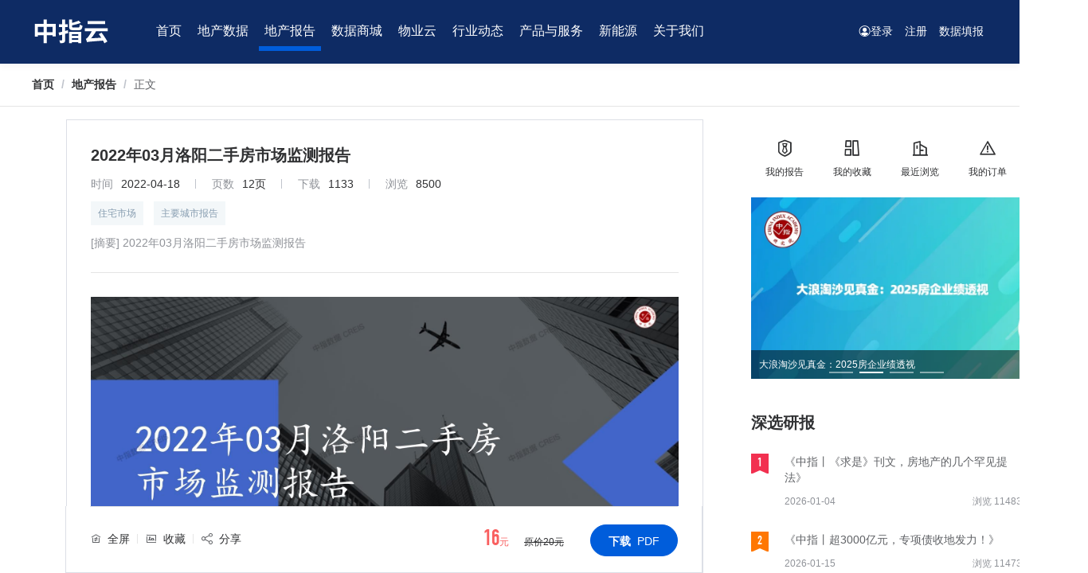

--- FILE ---
content_type: text/html; charset=utf-8
request_url: https://www.cih-index.com/report/detail/42421.html
body_size: 16028
content:
<!doctype html><html lang="en" data-server-rendered="true"><script>
var _hmt = _hmt || [];
(function() {
  var hm = document.createElement('script');
  hm.src = 'https://hm.baidu.com/hm.js?920a5177b962766df386d4c6616e4d0e';
  var s = document.getElementsByTagName('script')[0]; 
  s.parentNode.insertBefore(hm, s);
})();
</script> <script>
  var _hmt = _hmt || [];
  (function () {
    var hm = document.createElement('script');
    hm.src = 'https://hm.baidu.com/hm.js?872d3bdba5caa2692f6a7bd75231fcc6';
    var s = document.getElementsByTagName('script')[0];
    s.parentNode.insertBefore(hm, s);
  })();
</script> <head><title>2022年03月洛阳二手房市场监测报告 | 住宅市场 | 中指云</title> <meta name="keywords" content="2022年04月住宅市场,报告下载"> <meta name="description" content="2022年03月洛阳二手房市场监测报告"> <meta http-equiv="content-type" content="text/html;charset=utf-8"> <meta name="viewport" content="initial-scale=1, maximum-scale=1, user-scalable=no, minimal-ui"> <meta http-equiv="X-UA-Compatible" content="IE=edge,chrome=1"> <meta name="renderer" content="webkit"> <meta name="format-detection" content="telephone=no">  <link rel="shortcut icon" href="/favicon.ico" type="image/x-icon">  <!---->   <link rel="stylesheet" href="https://cihwebstatic.soufunimg.com/cih/node-cih-index-report/3.0.2/css/common.02f9f0d4.css"><link rel="stylesheet" href="https://cihwebstatic.soufunimg.com/cih/node-cih-index-report/3.0.2/css/detail/index.d8e04b59.css"></head> <body class="page-creisReport"><div id="app" class="page-wrap"><div class="page-container"><div class="page_header"><div class="page_header-main clearfix"><div class="header_logo"><a href="https://www.cih-index.com/index"><img src="[data-uri]" alt></a></div> <div class="header_navbar"><div class="header_nav"><ul class="el-menu--horizontal el-menu"><li class="el-menu-item"><a href="https://www.cih-index.com/index">首页</a></li> <li class="el-menu-item"><a href="https://www.cih-index.com/data/land.html">地产数据</a></li> <li class="el-menu-item is-active"><a href="/report/">地产报告</a></li> <li class="el-menu-item"><a href="https://www.cih-index.com/mall/house" target="_blank">数据商城</a></li> <li class="el-menu-item"><a href="https://www.cih-index.com/wy/" target="_blank">物业云</a></li> <li class="el-menu-item"><a href="https://www.cih-index.com/industrydata.html">行业动态</a></li> <li class="el-menu-item"><a href="https://www.cih-index.com/products">产品与服务</a></li> <li class="el-menu-item"><a href="https://www.cih-index.com/newenergy/">新能源</a></li> <li class="el-menu-item"><a>关于我们</a></li></ul></div> <div class="header_user"><ul><!----> <li class="active"><a href="javascript:;" class="pcLogin"><i class="my-icon-user"></i>登录</a> <!----></li> <li><a href="https://www.cih-index.com/register">注册</a></li> <li><a href="https://www.cih-index.com/filldata/" target="_blank">数据填报</a></li></ul></div></div> <div><div class="el-dialog__wrapper" style="display:none;"><div role="dialog" aria-modal="true" aria-label="dialog" class="el-dialog login_pop" style="margin-top:15vh;"><div class="el-dialog__header"><span class="el-dialog__title"></span><button type="button" aria-label="Close" class="el-dialog__headerbtn"><i class="el-dialog__close el-icon el-icon-close"></i></button></div><!----><!----></div></div></div></div></div> <div class="page_main"><div class="page-bread"><div class="bread-nav"><div aria-label="Breadcrumb" role="navigation" class="el-breadcrumb"><span class="el-breadcrumb__item"><span role="link" class="el-breadcrumb__inner"><a href="https://www.cih-index.com/">首页</a></span><span role="presentation" class="el-breadcrumb__separator"></span></span> <span class="el-breadcrumb__item"><span role="link" class="el-breadcrumb__inner"><a href="https://www.cih-index.com/report/">地产报告</a></span><span role="presentation" class="el-breadcrumb__separator"></span></span> <span class="el-breadcrumb__item"><span role="link" class="el-breadcrumb__inner">正文</span><span role="presentation" class="el-breadcrumb__separator"></span></span></div></div></div> <div class="main-center"><div class="ind-frow mt20 clearfix"><div class="main-lw01 fl" data-v-01e49c78><div id="readBox" class="rpt-readbox" style="display:;" data-v-01e49c78><div class="rpt-read-panel is-sticky" data-v-01e49c78><div class="rpt-header" data-v-01e49c78><h1 id="report_title" class="rpt-tit" data-v-01e49c78>
          2022年03月洛阳二手房市场监测报告
        </h1> <ul class="rpt-info" data-v-01e49c78><li data-v-01e49c78><span data-v-01e49c78>时间</span><b data-v-01e49c78>2022-04-18</b></li> <li data-v-01e49c78><span data-v-01e49c78>页数</span><b data-v-01e49c78>12页</b></li> <li data-v-01e49c78><span data-v-01e49c78>下载</span><b data-v-01e49c78>1133</b></li> <li data-v-01e49c78><span data-v-01e49c78>浏览</span><b data-v-01e49c78>8500</b></li></ul> <div class="rpt-tag" data-v-01e49c78><a href="/report/list/f2022041315362473376/" target="_blank" class="tag-normal el-tag el-tag--light" data-v-01e49c78><strong data-v-01e49c78>住宅市场</strong></a> <a href="/report/list/f2022041315362473376-s2022041410532067020/" target="_blank" class="tag-normal el-tag el-tag--light" data-v-01e49c78><strong data-v-01e49c78>主要城市报告</strong></a> <!----> <!----></div> <ul class="rpt-info rpt-context" data-v-01e49c78><li data-v-01e49c78><h2 data-v-01e49c78>[摘要] 2022年03月洛阳二手房市场监测报告</h2></li></ul></div> <div class="rpt-read-wrap" data-v-01e49c78><div class="read-container" data-v-01e49c78><img src="/report/bp-creis-report-detail/getImg?id=42421&amp;pageNum=1" alt="洛阳、二手房、二手房成交信息、二手房租赁、二手住宅、房地产市场、市场租赁、市场成交、二手房数据、成交套数、成交均价、成交面积、二手房租金、市场监测报告" data-v-01e49c78></div><div class="read-container" data-v-01e49c78><img src="/report/bp-creis-report-detail/getImg?id=42421&amp;pageNum=2" alt="洛阳、二手房、二手房成交信息、二手房租赁、二手住宅、房地产市场、市场租赁、市场成交、二手房数据、成交套数、成交均价、成交面积、二手房租金、市场监测报告" data-v-01e49c78></div><div class="read-container" data-v-01e49c78><img src="/report/bp-creis-report-detail/getImg?id=42421&amp;pageNum=3" alt="洛阳、二手房、二手房成交信息、二手房租赁、二手住宅、房地产市场、市场租赁、市场成交、二手房数据、成交套数、成交均价、成交面积、二手房租金、市场监测报告" data-v-01e49c78></div> <div class="read-pay" data-v-01e49c78><h6 data-v-01e49c78>付费报告</h6> <p class="tip" data-v-01e49c78>付费可预览下载</p> <p class="cost" data-v-01e49c78><b data-v-01e49c78>16</b>元
            </p> <p class="orig-price" data-v-01e49c78>原价20元</p> <a href="javascript:;" class="btn-pay" data-v-01e49c78>立即支付</a></div> <div class="read-tips" data-v-01e49c78><button type="button" class="el-button el-button--text el-button--small" data-v-01e49c78><!----><!----><span>还剩9页，继续阅读↓</span></button> <p class="gray9" data-v-01e49c78>
              购买后可以继续阅读
            </p></div> <!----></div> <div id="readFoot" class="rpt-read-footer is-fixed" data-v-01e49c78><div class="read-footer-tools clearfix" data-v-01e49c78><ul class="fl func-list" data-v-01e49c78><li data-v-01e49c78><i class="my-icon-fullscreen" data-v-01e49c78></i><span data-v-01e49c78>全屏</span></li> <!----> <li data-v-01e49c78><i class="my-icon-foucus" data-v-01e49c78></i><span data-v-01e49c78>收藏</span></li> <span data-v-01e49c78><div role="tooltip" id="el-popover-8807" aria-hidden="true" class="el-popover el-popper popShare" style="width:undefinedpx;display:none;"><!----><div class="popShare-wx" data-v-01e49c78><div class="ewm-img" data-v-01e49c78><img src="https://cihcdn.soufunimg.com/zzywxma/reportqrcode/8af97938e8814da0b8fd25f032b3be1f/normal" alt="" data-v-01e49c78> <p data-v-01e49c78>微信扫码分享</p></div></div></div><span class="el-popover__reference-wrapper"></span></span> <li data-v-01e49c78><i class="my-icon-share" data-v-01e49c78></i><span data-v-01e49c78>分享</span></li></ul> <div class="fr func-btn" data-v-01e49c78><span class="cost" data-v-01e49c78><b data-v-01e49c78>16</b>元</span> <span class="orig-price" data-v-01e49c78>原价20元</span> <button type="button" class="el-button el-button--primary is-round" data-v-01e49c78><!----><!----><span><b class="mr08" data-v-01e49c78>下载</b>PDF</span></button></div></div></div></div></div> <div class="rpt-readbox rpt-full" style="display:none;" data-v-01e49c78><div class="rpt-nav-left" data-v-01e49c78><div class="flex_one" data-v-01e49c78><div class="el-scrollbar" data-v-01e49c78><div class="el-scrollbar__wrap el-scrollbar__wrap--hidden-default"><div class="el-scrollbar__view"><ul class="rpt-navs" data-v-01e49c78><li class="is-active" data-v-01e49c78><div class="thumbnail" data-v-01e49c78><img src="/report/bp-creis-report-detail/getImg?id=42421&amp;pageNum=1" alt="洛阳、二手房、二手房成交信息、二手房租赁、二手住宅、房地产市场、市场租赁、市场成交、二手房数据、成交套数、成交均价、成交面积、二手房租金、市场监测报告" data-v-01e49c78></div></li><li data-v-01e49c78><div class="thumbnail" data-v-01e49c78><img src="/report/bp-creis-report-detail/getImg?id=42421&amp;pageNum=2" alt="洛阳、二手房、二手房成交信息、二手房租赁、二手住宅、房地产市场、市场租赁、市场成交、二手房数据、成交套数、成交均价、成交面积、二手房租金、市场监测报告" data-v-01e49c78></div></li><li data-v-01e49c78><div class="thumbnail" data-v-01e49c78><img src="/report/bp-creis-report-detail/getImg?id=42421&amp;pageNum=3" alt="洛阳、二手房、二手房成交信息、二手房租赁、二手住宅、房地产市场、市场租赁、市场成交、二手房数据、成交套数、成交均价、成交面积、二手房租金、市场监测报告" data-v-01e49c78></div></li></ul></div></div><div class="el-scrollbar__bar is-horizontal"><div class="el-scrollbar__thumb" style="width:0;transform:translateX(0%);ms-transform:translateX(0%);webkit-transform:translateX(0%);"></div></div><div class="el-scrollbar__bar is-vertical"><div class="el-scrollbar__thumb" style="height:0;transform:translateY(0%);ms-transform:translateY(0%);webkit-transform:translateY(0%);"></div></div></div></div> <div class="read-pay" data-v-01e49c78><h6 data-v-01e49c78>付费报告</h6> <p class="tip" data-v-01e49c78>付费可预览下载</p> <span class="cost" data-v-01e49c78><b data-v-01e49c78>16</b>元</span> <span class="orig-price" data-v-01e49c78>原价20元</span> <a href="javascript:;" class="btn-pay" data-v-01e49c78>立即支付</a></div></div> <div class="rpt-read-panel" data-v-01e49c78><div class="rpt-header" data-v-01e49c78><h1 class="rpt-tit" data-v-01e49c78>
          2022年03月洛阳二手房市场监测报告
        </h1> <ul class="rpt-info" data-v-01e49c78><li data-v-01e49c78><span data-v-01e49c78>时间</span><b data-v-01e49c78>2022-04-18</b></li> <li data-v-01e49c78><span data-v-01e49c78>页数</span><b data-v-01e49c78>12页</b></li> <li data-v-01e49c78><span data-v-01e49c78>下载</span><b data-v-01e49c78>1133</b></li> <li data-v-01e49c78><span data-v-01e49c78>浏览</span><b data-v-01e49c78>8500</b></li></ul> <div class="rpt-tag" data-v-01e49c78><a href="/report/list/f2022041315362473376/" target="_blank" class="tag-normal el-tag el-tag--light" data-v-01e49c78><strong data-v-01e49c78>住宅市场</strong></a> <a href="/report/list/f2022041315362473376-s2022041410532067020/" target="_blank" class="tag-normal el-tag el-tag--light" data-v-01e49c78><strong data-v-01e49c78>主要城市报告</strong></a> <!----> <!----></div> <ul class="rpt-info rpt-context" data-v-01e49c78><li data-v-01e49c78><h2 data-v-01e49c78>[摘要] 2022年03月洛阳二手房市场监测报告</h2></li></ul></div> <div id="report_detail_scroll" class="rpt-read-wrap" data-v-01e49c78><div id="hasPay_li_center_image_1" class="read-container" data-v-01e49c78><img src="/report/bp-creis-report-detail/getImg?id=42421&amp;pageNum=1" alt="洛阳、二手房、二手房成交信息、二手房租赁、二手住宅、房地产市场、市场租赁、市场成交、二手房数据、成交套数、成交均价、成交面积、二手房租金、市场监测报告" data-v-01e49c78></div><div id="hasPay_li_center_image_2" class="read-container" data-v-01e49c78><img src="/report/bp-creis-report-detail/getImg?id=42421&amp;pageNum=2" alt="洛阳、二手房、二手房成交信息、二手房租赁、二手住宅、房地产市场、市场租赁、市场成交、二手房数据、成交套数、成交均价、成交面积、二手房租金、市场监测报告" data-v-01e49c78></div><div id="hasPay_li_center_image_3" class="read-container" data-v-01e49c78><img src="/report/bp-creis-report-detail/getImg?id=42421&amp;pageNum=3" alt="洛阳、二手房、二手房成交信息、二手房租赁、二手住宅、房地产市场、市场租赁、市场成交、二手房数据、成交套数、成交均价、成交面积、二手房租金、市场监测报告" data-v-01e49c78></div> <div class="read-pay" data-v-01e49c78><h6 data-v-01e49c78>付费报告</h6> <p class="tip" data-v-01e49c78>付费可预览下载</p> <span class="cost" data-v-01e49c78><b data-v-01e49c78>16</b>元</span> <span class="orig-price" data-v-01e49c78>原价20元</span> <a href="javascript:;" class="btn-pay" data-v-01e49c78>立即支付</a></div> <div class="read-tips" data-v-01e49c78><button type="button" class="el-button el-button--text el-button--small" data-v-01e49c78><!----><!----><span>还剩9页，继续阅读↓</span></button> <p class="gray9" data-v-01e49c78>
              购买后可以继续阅读
            </p></div> <!----></div> <div class="rpt-read-footer" data-v-01e49c78><div class="read-footer-tools clearfix" data-v-01e49c78><ul class="fl func-list" data-v-01e49c78><li data-v-01e49c78><i class="my-icon-fullscreen" data-v-01e49c78></i><span data-v-01e49c78>全屏</span></li> <!----> <li data-v-01e49c78><i class="my-icon-foucus" data-v-01e49c78></i><span data-v-01e49c78>收藏</span></li> <span data-v-01e49c78><div role="tooltip" id="el-popover-9397" aria-hidden="true" class="el-popover el-popper popShare" style="width:undefinedpx;display:none;"><!----><div class="popShare-wx" data-v-01e49c78><div class="ewm-img" data-v-01e49c78><img src="https://cihcdn.soufunimg.com/zzywxma/reportqrcode/8af97938e8814da0b8fd25f032b3be1f/normal" alt="" data-v-01e49c78> <p data-v-01e49c78>微信扫码分享</p></div></div></div><span class="el-popover__reference-wrapper"></span></span> <li data-v-01e49c78><i class="my-icon-share" data-v-01e49c78></i><span data-v-01e49c78>分享</span></li></ul> <div class="fr func-btn" data-v-01e49c78><span class="cost" data-v-01e49c78><b data-v-01e49c78>16</b>元</span> <span class="orig-price" data-v-01e49c78>原价20元</span> <button type="button" class="el-button el-button--primary is-round" data-v-01e49c78><!----><!----><span><b class="mr08" data-v-01e49c78>下载</b>PDF</span></button></div></div></div></div></div> <div class="hidden-for-screen-only" data-v-01e49c78><div data-v-01e49c78>洛阳二手房市场、洛阳房地产市场、洛阳住宅、洛阳二手房租赁市场、洛阳二手房成交套数、洛阳房地产市场政策、洛阳二手房成交信息、洛阳房地产市场、洛阳二手房市场月报、洛阳二手房市场监测报告、洛阳二手房租赁信息、洛阳二手房市场动态、洛阳二手房面积、洛阳二手房总价、洛阳二手房住宅、洛阳二手房租赁数据、市场报告、租赁报告、二手房市场报告、二手房成交信息、二手房租赁信息</div> <div data-v-01e49c78></div></div></div> <div class="main-rw fr"><div class="quick-enter"><ul><li><a href="javascript:;"><i class="my-icon-report"></i> <p>我的报告</p></a></li><li><a href="javascript:;"><i class="my-icon-reserve"></i> <p>我的收藏</p></a></li><li><a href="javascript:;"><i class="my-icon-scan"></i> <p>最近浏览</p></a></li><li><a href="javascript:;"><i class="my-icon-own"></i> <p>我的订单</p></a></li></ul></div> <div class="carousel-box el-carousel el-carousel--horizontal"><div class="el-carousel__container"><button type="button" class="el-carousel__arrow el-carousel__arrow--left" style="display:none;"><i class="el-icon-arrow-left"></i></button><button type="button" class="el-carousel__arrow el-carousel__arrow--right" style="display:none;"><i class="el-icon-arrow-right"></i></button><div class="el-carousel__item" style="transform:translateX(0px) scale(1);ms-transform:translateX(0px) scale(1);webkit-transform:translateX(0px) scale(1);display:none;"><!----><a href="https://www.cih-index.com/report/detail/113200.html?cms_uuid=201601346_bj_143536" target="_blank" class="rpt-img"><img src="http://newsimgw.soufunimg.com/cms/20260104/2007638981730242560.png" alt=""> <div class="img-tit"><p>2025年全国房地产企业拿地TOP100排行榜</p></div></a></div><div class="el-carousel__item" style="transform:translateX(0px) scale(1);ms-transform:translateX(0px) scale(1);webkit-transform:translateX(0px) scale(1);display:none;"><!----><a href="https://www.cih-index.com/report/detail/113025.html?cms_uuid=201601346_bj_143544" target="_blank" class="rpt-img"><img src="http://newsimgw.soufunimg.com/cms/20260104/2007639055961034752.png" alt=""> <div class="img-tit"><p>大浪淘沙见真金：2025房企业绩透视</p></div></a></div><div class="el-carousel__item" style="transform:translateX(0px) scale(1);ms-transform:translateX(0px) scale(1);webkit-transform:translateX(0px) scale(1);display:none;"><!----><a href="https://www.cih-index.com/report/detail/112619.html?cms_uuid=201601346_bj_145825" target="_blank" class="rpt-img"><img src="http://newsimgw.soufunimg.com/cms/20260104/2007639144565706752.png" alt=""> <div class="img-tit"><p>“十五五”中国房地产市场趋势展望</p></div></a></div><div class="el-carousel__item" style="transform:translateX(0px) scale(1);ms-transform:translateX(0px) scale(1);webkit-transform:translateX(0px) scale(1);display:none;"><!----><a href="https://www.cih-index.com/report/detail/113007.html?cms_uuid=201601346_bj_149108" target="_blank" class="rpt-img"><img src="http://newsimgw.soufunimg.com/cms/20260104/2007639213679448064.png" alt=""> <div class="img-tit"><p>年末再放利好，个人销售住房增值税征收率下调！</p></div></a></div></div><ul class="el-carousel__indicators el-carousel__indicators--horizontal"></ul></div> <div class="pp-panel mt40"><div class="pp-panel_header clearfix"><h2 class="fl">深选研报</h2></div> <ul class="hot-rpt-lists"><li><span class="rnk rnk_n1">1</span> <div class="list-main"><a href="/report/detail/113201.html" target="_blank" class="list-tit">《中指丨《求是》刊文，房地产的几个罕见提法》</a> <p class="list-oth fl">2026-01-04</p> <p class="list-oth fr">浏览 11483</p></div></li><li><span class="rnk rnk_n2">2</span> <div class="list-main"><a href="/report/detail/114655.html" target="_blank" class="list-tit">《中指丨超3000亿元，专项债收地发力！》</a> <p class="list-oth fl">2026-01-15</p> <p class="list-oth fr">浏览 11473</p></div></li><li><span class="rnk rnk_n3">3</span> <div class="list-main"><a href="/report/detail/114476.html" target="_blank" class="list-tit">中指·政策要闻丨《人民日报》连发钟才平文章，再提房地产（1.5-1.11)</a> <p class="list-oth fl">2026-01-12</p> <p class="list-oth fr">浏览 11261</p></div></li><li><span class="rnk">4</span> <div class="list-main"><a href="/report/detail/113482.html" target="_blank" class="list-tit">中指·政策要闻丨《求是》重磅发声，释放楼市积极信号（2025.12.29-2026.1.4）</a> <p class="list-oth fl">2026-01-05</p> <p class="list-oth fr">浏览 11059</p></div></li><li><span class="rnk">5</span> <div class="list-main"><a href="/report/detail/113384.html" target="_blank" class="list-tit">中指丨2026买房逻辑变了！住建部一份文件，说透未来5年方向</a> <p class="list-oth fl">2026-01-05</p> <p class="list-oth fr">浏览 10895</p></div></li><li><span class="rnk">6</span> <div class="list-main"><a href="/report/detail/113007.html" target="_blank" class="list-tit">《中指丨年末再放利好，个人销售住房增值税征收率下调！》</a> <p class="list-oth fl">2025-12-31</p> <p class="list-oth fr">浏览 10805</p></div></li><li><span class="rnk">7</span> <div class="list-main"><a href="/report/detail/113282.html" target="_blank" class="list-tit">中国房地产指数系统百城价格指数报告（2025年12月）</a> <p class="list-oth fl">2026-01-04</p> <p class="list-oth fr">浏览 10679</p></div></li><li><span class="rnk">8</span> <div class="list-main"><a href="/report/detail/114697.html" target="_blank" class="list-tit">中指·政策要闻丨减税、降息等一系列楼市利好政策落地！（1.12-1.18)</a> <p class="list-oth fl">2026-01-19</p> <p class="list-oth fr">浏览 10523</p></div></li><li><span class="rnk">9</span> <div class="list-main"><a href="/report/detail/113025.html" target="_blank" class="list-tit">大浪淘沙见真金：2025房企业绩透视</a> <p class="list-oth fl">2025-12-31</p> <p class="list-oth fr">浏览 10478</p></div></li><li><span class="rnk">10</span> <div class="list-main"><a href="/report/detail/113024.html" target="_blank" class="list-tit">《中指丨中国房地产政策跟踪报告（2025年12月）》</a> <p class="list-oth fl">2025-12-31</p> <p class="list-oth fr">浏览 10423</p></div></li></ul></div> <div class="pro-guide mt20 el-carousel el-carousel--horizontal"><div class="el-carousel__container"><button type="button" class="el-carousel__arrow el-carousel__arrow--left" style="display:none;"><i class="el-icon-arrow-left"></i></button><button type="button" class="el-carousel__arrow el-carousel__arrow--right" style="display:none;"><i class="el-icon-arrow-right"></i></button><div class="el-carousel__item" style="transform:translateX(0px) scale(1);ms-transform:translateX(0px) scale(1);webkit-transform:translateX(0px) scale(1);display:none;"><!----><a href="https://report.cih-index.com/?cms_uuid=201601347_bj_143547" target="_blank" class="pro-img"><img src="http://imgwcs3.soufunimg.com/news/2022_08/23/2d115ceb-468b-49cf-8cbe-9889c22c975c.png" alt=""></a></div></div><ul class="el-carousel__indicators el-carousel__indicators--horizontal el-carousel__indicators--outside"></ul></div> <div><div class="el-dialog__wrapper" style="display:none;"><div role="dialog" aria-modal="true" aria-label="dialog" class="el-dialog login_pop" style="margin-top:15vh;"><div class="el-dialog__header"><span class="el-dialog__title"></span><button type="button" aria-label="Close" class="el-dialog__headerbtn"><i class="el-dialog__close el-icon el-icon-close"></i></button></div><!----><!----></div></div></div></div></div></div></div> <div><div class="el-dialog__wrapper" style="display:none;"><div role="dialog" aria-modal="true" aria-label="dialog" class="el-dialog login_pop" style="margin-top:15vh;"><div class="el-dialog__header"><span class="el-dialog__title"></span><button type="button" aria-label="Close" class="el-dialog__headerbtn"><i class="el-dialog__close el-icon el-icon-close"></i></button></div><!----><!----></div></div></div> <div class="el-dialog__wrapper" style="display:none;"><div role="dialog" aria-modal="true" aria-label="dialog" class="el-dialog login_pop pop_bill" style="margin-top:15vh;"><div class="el-dialog__header"><span class="el-dialog__title"></span><button type="button" aria-label="Close" class="el-dialog__headerbtn"><i class="el-dialog__close el-icon el-icon-close"></i></button></div><!----><!----></div></div> <div class="el-dialog__wrapper" style="display:none;"><div role="dialog" aria-modal="true" aria-label="dialog" class="el-dialog login_pop pop_bill" style="margin-top:15vh;"><div class="el-dialog__header"><span class="el-dialog__title"></span><button type="button" aria-label="Close" class="el-dialog__headerbtn"><i class="el-dialog__close el-icon el-icon-close"></i></button></div><!----><!----></div></div> <div class="header-selected"><div id="land" class="el-menu--horizontal pop_menu selectTab"><ul class="el-menu el-menu--popup el-menu--popup-bottom-start"><div class="pop_menu-panel pop_menu-panel01"><div class="pop_menu-main"><div class="pop-panel-par pm06"><h2 class="pop-panel-tit cursor-pointer">房产数据</h2> <div class="pop_menu-list"><li class="el-menu-item"><a href="https://www.cih-index.com/data/house.html">全国</a></li> <li class="el-menu-item"><a href="https://www.cih-index.com/data/house/beijing.html">
                  北京</a></li><li class="el-menu-item"><a href="https://www.cih-index.com/data/house/shanghai.html">
                  上海</a></li><li class="el-menu-item"><a href="https://www.cih-index.com/data/house/guangzhou.html">
                  广州</a></li><li class="el-menu-item"><a href="https://www.cih-index.com/data/house/shenzhen.html">
                  深圳</a></li><li class="el-menu-item"><a href="https://www.cih-index.com/data/house/hangzhou.html">
                  杭州</a></li><li class="el-menu-item"><a href="https://www.cih-index.com/data/house/chengdu.html">
                  成都</a></li><li class="el-menu-item"><a href="https://www.cih-index.com/data/house/chongqing.html">
                  重庆</a></li><li class="el-menu-item"><a href="https://www.cih-index.com/data/house/nanjing.html">
                  南京</a></li><li class="el-menu-item"><a href="https://www.cih-index.com/data/house/wuhan.html">
                  武汉</a></li> <li class="el-menu-item"><a href="javascript:;">更多城市...</a></li></div></div> <div class="pop-panel-par pm06"><h2 class="pop-panel-tit cursor-pointer">土地数据</h2> <div class="pop_menu-list"><li class="el-menu-item"><a href="https://www.cih-index.com/data/land.html">全国</a></li> <li class="el-menu-item"><a href="https://www.cih-index.com/data/land/beijing.html">
                  北京</a></li><li class="el-menu-item"><a href="https://www.cih-index.com/data/land/shanghai.html">
                  上海</a></li><li class="el-menu-item"><a href="https://www.cih-index.com/data/land/guangzhou.html">
                  广州</a></li><li class="el-menu-item"><a href="https://www.cih-index.com/data/land/shenzhen.html">
                  深圳</a></li><li class="el-menu-item"><a href="https://www.cih-index.com/data/land/hangzhou.html">
                  杭州</a></li><li class="el-menu-item"><a href="https://www.cih-index.com/data/land/chengdu.html">
                  成都</a></li><li class="el-menu-item"><a href="https://www.cih-index.com/data/land/chongqing.html">
                  重庆</a></li><li class="el-menu-item"><a href="https://www.cih-index.com/data/land/nanjing.html">
                  南京</a></li><li class="el-menu-item"><a href="https://www.cih-index.com/data/land/wuhan.html">
                  武汉</a></li> <li class="el-menu-item"><a href="javascript:;">更多城市...</a></li></div></div> <div class="pop-panel-par flex_one"><h2 class="pop-panel-tit cursor-pointer">企业数据</h2> <div class="pop_menu-list"><li class="el-menu-item"><a href="https://www.cih-index.com/data/enterprise.html">总体</a></li> <li class="el-menu-item"><a href="https://www.cih-index.com/data/enterprise/2CBC869A-4FF8-4F78-BCD0-A6FA222B08F6.html">保利发展</a></li><li class="el-menu-item"><a href="https://www.cih-index.com/data/enterprise/0B5E45AC-84A1-470D-8758-CDA2BDDEF365.html">万科</a></li><li class="el-menu-item"><a href="https://www.cih-index.com/data/enterprise/71ae14c6-9605-4340-b8a7-a84bd6ee2b3f.html">碧桂园</a></li><li class="el-menu-item"><a href="https://www.cih-index.com/data/enterprise/73bb6f9d-2560-4a55-a908-3c5c8f687769.html">中海地产</a></li><li class="el-menu-item"><a href="https://www.cih-index.com/data/enterprise/ED03D329-EB98-4B08-A93F-276DF6C20CFF.html">招商蛇口</a></li><li class="el-menu-item"><a href="https://www.cih-index.com/data/enterprise/067b3880-9fc7-4e8d-80e6-015de1d7a9cd.html">华润置地</a></li><li class="el-menu-item"><a href="https://www.cih-index.com/data/enterprise/2FB84008-93CE-45AF-AF38-B3FD8EA6E0E6.html">金地集团</a></li><li class="el-menu-item"><a href="https://www.cih-index.com/data/enterprise/c3c5f7cb-91af-486d-8de1-9737c8c9cec1.html">龙湖集团</a></li><li class="el-menu-item"><a href="https://www.cih-index.com/data/enterprise/aa5602f6-bc3e-45e9-b68e-f579ffc944ec.html">绿城中国</a></li><li class="el-menu-item"><a href="https://www.cih-index.com/data/enterprise/70eaf513-c3f2-468c-974e-6d2a98a590e1.html">中国金茂</a></li><li class="el-menu-item"><a href="https://www.cih-index.com/data/enterprise/f2e61bbc-cd62-45ec-9b27-f3bc70c7ee4f.html">越秀地产</a></li><li class="el-menu-item"><a href="https://www.cih-index.com/data/enterprise/03ed1dcb-7191-4c1f-ae21-910267375124.html">远洋集团</a></li></div></div> <div class="pop-panel-par pmblock"><h2 class="pop-panel-tit cursor-pointer">百城价格指数</h2> <div class="pop_menu-list"><li class="el-menu-item"><a href="https://www.cih-index.com/data/index/newHouse.html">百城新建住宅价格指数</a></li> <li class="el-menu-item"><a href="https://www.cih-index.com/data/index/esfHouse.html">百城二手住宅价格指数</a></li> <li class="el-menu-item"><a href="https://www.cih-index.com/data/index/rentIndex.html">50城住宅租赁价格指数</a></li></div></div> <div class="pop-panel-par pm08"><a href="https://www.cih-index.com/landlist/land/"><h2 class="pop-panel-tit">
                土地招拍挂
              </h2></a> <div class="pop_menu-list"><li class="el-menu-item"><a href="https://www.cih-index.com/landlist/land/l1,2-o1-pa1/">住宅用地</a></li> <li class="el-menu-item"><a href="https://www.cih-index.com/landlist/land/l3-o1-pa1/">商办用地</a></li> <li class="el-menu-item"><a href="https://www.cih-index.com/landlist/land/l4-o1-pa1/">工业用地</a></li> <li class="el-menu-item"><a href="https://www.cih-index.com/landlist/land/l5-o1-pa1/">其他用地</a></li></div></div> <div class="pop-panel-par pmblock"><a href="https://www.cih-index.com/landlist/supplyplan/"><h2 class="pop-panel-tit">
                供地计划
              </h2></a> <div class="pop_menu-list"><li class="el-menu-item"><a href="https://www.cih-index.com/landlist/supplyplan/l1,2-pa1/">住宅用地</a></li> <li class="el-menu-item"><a href="https://www.cih-index.com/landlist/supplyplan/l3-pa1/">商办用地</a></li> <li class="el-menu-item"><a href="https://www.cih-index.com/landlist/supplyplan/l4-pa1/">工业用地</a></li> <li class="el-menu-item"><a href="https://www.cih-index.com/landlist/supplyplan/l5-pa1/">其他用地</a></li></div></div></div></div></ul></div> <div id="wuye" class="el-menu--horizontal pop_menu_about selectTab"><ul class="el-menu el-menu--popup el-menu--popup-bottom-start"><div class="pop_menu-panel"><div class="pop_menu-main"><div class="pop-about pop-wy"><li class="el-menu-item"><a href="https://www.cih-index.com/wy/" target="_blank">物业云</a></li> <li class="el-menu-item"><a href="https://www.cih-index.com/clinic/list/" target="_blank">物业专家门诊</a></li></div></div></div></ul></div> <div id="industry" class="el-menu--horizontal pop_menu selectTab"><ul class="el-menu el-menu--popup el-menu--popup-bottom-start"><div class="pop_menu-panel pop_menu-panel01"><div class="pop_menu-main"><div class="pop-panel-par flex_one"><h2 class="pop-panel-tit">行业资讯</h2> <div class="pop_menu-list"><li class="el-menu-item"><a href="https://www.cih-index.com/industrydata/industrynews/last.html">最新资讯</a></li> <li class="el-menu-item"><a href="https://www.cih-index.com/industrydata/dataalert.html">数据快讯</a></li> <li class="el-menu-item"><a href="https://www.cih-index.com/industrydata/industrynews/market.html">住宅市场</a></li> <li class="el-menu-item"><a href="https://www.cih-index.com/industrydata/industrynews/land.html">土地市场</a></li> <li class="el-menu-item"><a href="https://www.cih-index.com/industrydata/industrynews/house.html"> 房企动态</a></li> <li class="el-menu-item"><a href="{prefixHost}/industrydata/industrynews/policy.html">政策解读</a></li> <li class="el-menu-item"><a href="https://www.cih-index.com/industrydata/industrynews/cih.html">中指动态</a></li></div></div> <div class="pop-panel-par flex_one"><h2 class="pop-panel-tit">中指直播</h2> <div class="pop_menu-list"><li class="el-menu-item"><a href="https://www.cih-index.com/live?type=1">最新</a></li> <li class="el-menu-item"><a href="https://www.cih-index.com/live?type=3">企业风向标</a></li> <li class="el-menu-item"><a href="https://www.cih-index.com/live?type=4">物业专栏</a></li> <li class="el-menu-item"><a href="https://www.cih-index.com/live?type=5">市场分析</a></li> <li class="el-menu-item"><a href="https://www.cih-index.com/live?type=6">土地市场</a></li> <li class="el-menu-item"><a href="https://www.cih-index.com/live?type=8">行业动态</a></li> <li class="el-menu-item"><a href="https://www.cih-index.com/live?type=9">标杆项目</a></li></div></div> <div class="pop-panel-par pm07"><h2 class="pop-panel-tit">排行榜</h2> <div class="pop_menu-list"><li class="el-menu-item"><a href="https://www.cih-index.com/rank/house.html">住宅排行榜</a></li> <li class="el-menu-item"><a href="https://www.cih-index.com/rank/land.html">土地排行榜</a></li> <li class="el-menu-item"><a href="https://www.cih-index.com/rank/company.html">企业排行榜</a></li> <li class="el-menu-item"><a href="https://www.cih-index.com/rank/city.html">城市排行榜</a></li></div></div></div></div></ul></div> <div id="product" class="el-menu--horizontal pop_menu pop_menu01 selectTab"><ul class="el-menu el-menu--popup el-menu--popup-bottom-start"><div class="pop_menu-panel"><div class="pop_menu-main"><div class="pop-panel-par pm04"><h2 class="pop-panel-tit">数据产品</h2> <div class="pop_menu-list"><li class="el-menu-item"><a href="https://www.cih-index.com/product/zhdatabase"><i class="my-icon-basedata"></i> <div class="pop_menu-tit"><p>中指数据库</p> <p class="tit-brief">中国房地产大数据信息系统</p></div></a></li> <li class="el-menu-item"><a href="https://www.cih-index.com/service/apilist"><i class="my-icon-API"></i> <div class="pop_menu-tit"><p>API服务</p> <p class="tit-brief">标准化接口和定制化接口服务</p></div></a></li> <li class="el-menu-item"><a href="https://www.cih-index.com/service/mcp.html"><i class="my-icon-MCP"><img src="https://cihwebstatic.soufunimg.com/cih/node-cih-index-report/3.0.2/img/mcp-icon.edf374b8.svg" alt></i> <div class="pop_menu-tit"><p>MCP服务</p> <p class="tit-brief">大模型化接口服务</p></div></a></li></div></div> <div class="pop-panel-par pm01"><h2 class="pop-panel-tit active">分析工具</h2> <div class="pop_menu-list"><li class="el-menu-item"><a href="https://www.cih-index.com/product/develop"><i class="my-icon-develop-cloud"></i> <div class="pop_menu-tit"><p>开发云</p> <p class="tit-brief">
                      房地产数据与工具
                    </p></div></a></li> <li class="el-menu-item"><a href="https://www.cih-index.com/product/wuye"><i class="my-icon-property-cloud"></i> <div class="pop_menu-tit"><p>物业云</p> <p class="tit-brief">精准投拓与智慧化决策</p></div></a></li></div></div> <div class="pop-panel-par pm02"><h2 class="pop-panel-tit">研究与推广</h2> <div class="pop_menu-list"><li class="el-menu-item"><a href="https://www.cih-index.com/research/realestates">地产企业研究与推广</a></li> <li class="el-menu-item"><a href="https://www.cih-index.com/research/propertys">物业企业研究与推广</a></li> <li class="el-menu-item"><a href="https://www.cih-index.com/research/haofangzi.html">好房子研究</a></li></div></div> <div class="pop-panel-par pm03"><h2 class="pop-panel-tit">中指调查</h2> <div class="pop_menu-list"><li class="el-menu-item"><a href="https://www.cih-index.com/research/survey">满意度调查</a></li> <li class="el-menu-item"><a href="https://www.cih-index.com/research/survey">城市调研</a></li></div></div> <div class="pop-panel-par pm05"><div class="pop_apply"><a href="https://www.cih-index.com/apply/home?pageId="><button type="button" class="el-button el-button--primary el-button--small is-round"><!----><!----><span>申请试用<i class="el-icon-right"></i></span></button></a></div></div></div></div></ul></div> <div id="about" class="el-menu--horizontal pop_menu_about selectTab"><ul class="el-menu el-menu--popup el-menu--popup-bottom-start"><div class="pop_menu-panel"><div class="pop_menu-main"><div class="pop-about"><li class="el-menu-item"><a href="https://www.cih-index.com/about">关于我们</a></li> <li class="el-menu-item"><a href="https://www.cih-index.com/help/contact">联系我们</a></li> <li class="el-menu-item"><a href="https://www.cih-index.com/help/join.html">加入我们</a></li></div></div></div></ul></div> <div class="el-dialog__wrapper" style="display:none;"><div role="dialog" aria-modal="true" aria-label="dialog" class="el-dialog dialog-guid-msg" style="margin-top:15vh;width:320px;"><div class="el-dialog__header"><span class="el-dialog__title"></span><button type="button" aria-label="Close" class="el-dialog__headerbtn"><i class="el-dialog__close el-icon el-icon-close"></i></button></div><!----><!----></div></div></div> <div><div><div class="friendly_box"><div class="box_con clearfix"><div class="f_concat"><p class="logotext">中指云</p> <p class="tel_text">400-630-1230</p></div> <div class="f_concat_btn"><a href="https://www.cih-index.com/apply/home?pageId=" target="_blank" class="btn02">申请试用</a></div> <div class="hot_link"><h3>热门产品</h3> <ul><li><a href="https://www.cih-index.com/product/develop">开发云</a></li> <li><a href="https://www.cih-index.com/product/wuye">物业云</a></li></ul></div> <div class="hot_link"><h3>中指云</h3> <ul><li><a href="https://www.cih-index.com/about">关于我们</a></li> <li><a href="https://www.cih-index.com/help/contact">联系我们</a></li> <li><a href="https://www.cih-index.com/help/flow">帮助文档</a></li></ul></div> <div class="ewm-code_box"><div><img src="https://cihwebstatic.soufunimg.com/fang/node-cih-index-report/2.3.7/img/zhyun.png" alt> <p>
            中指云APP
          </p></div></div></div> <div class="friendly_links"><h6 class="f_link-tit"><span>友情链接</span><i></i></h6> <div class="f_links-list"></div></div></div> <div class="page-footer"><p>
      copyright ©  北京中指宏远数据信息技术有限公司 Beijing Zhong Zhi Hong
      Yuan Data Information Technology Co.，Ltd 版权所有<br><a href="//beian.miit.gov.cn/#/Integrated/index" target="_blank">京 ICP备 18037826号-5</a><a target="_blank" href="http://www.beian.gov.cn/portal/registerSystemInfo?recordcode=11010602103813" style="display:inline-block;text-decoration:none;height:18px;line-height:18px;margin-left:5px;"><img src="//static.soufunimg.com/homepage/new/fang905bj/newsV3/images/ghs.png" style="float:left;">京公网安备 11010602103813号
      </a>
      ，增值电信业务经营许可证 <a href="//tsm.miit.gov.cn/" target="_blank">京B2-20191311</a></p></div></div></div></div></div><script> window.__INITIAL_STATE__= {"csrf":"qNlCjroD-L50cPe4WW3tu1QYMctCdWvBtNaE","data":{"pageId":"\u002Freport\u002Fdetail","links":[{"isColorRed":"0","creatorEmail":"zhangcong@fang.com","effectiveTime":"2025-05-27 16:26:28","lastEditorEmail":"zhangcong@fang.com","effectiveEndTime":"","sort":0,"customColumnData":{"customColumn1":"中指云"},"newsId":0,"normalColumnData":{"title":"时代在线","url":"https:\u002F\u002Fwww.time-weekly.com\u002F"},"yywId":12474,"cityName":"北京","isDeleted":0,"createTime":"2025-05-27 16:26:28","id":150405,"combinedTitle":"","lastUpdateTime":"2025-05-27 16:26:28"},{"isColorRed":"0","creatorEmail":"zhangcong@fang.com","effectiveTime":"2025-05-27 16:26:15","lastEditorEmail":"zhangcong@fang.com","effectiveEndTime":"","sort":0,"customColumnData":{"customColumn1":"中指云"},"newsId":0,"normalColumnData":{"title":"宜宾市房地产业协会","url":"https:\u002F\u002Fwww.ybrea.cn\u002F"},"yywId":12474,"cityName":"北京","isDeleted":0,"createTime":"2025-05-27 16:26:15","id":150404,"combinedTitle":"","lastUpdateTime":"2025-05-27 16:26:15"},{"isColorRed":"0","creatorEmail":"zhangcong@fang.com","effectiveTime":"2025-05-27 16:26:08","lastEditorEmail":"zhangcong@fang.com","effectiveEndTime":"","sort":0,"customColumnData":{"customColumn1":"中指云"},"newsId":0,"normalColumnData":{"title":"浙江大学金融科技研究院","url":"http:\u002F\u002Fwww.aif.zju.edu.cn\u002F"},"yywId":12474,"cityName":"北京","isDeleted":0,"createTime":"2025-05-27 16:26:08","id":150403,"combinedTitle":"","lastUpdateTime":"2025-05-27 16:26:08"},{"isColorRed":"0","creatorEmail":"zhangcong@fang.com","effectiveTime":"2025-05-27 16:25:58","lastEditorEmail":"zhangcong@fang.com","effectiveEndTime":"","sort":0,"customColumnData":{"customColumn1":"中指云"},"newsId":0,"normalColumnData":{"title":"清华大学恒隆房地产研究中心","url":"http:\u002F\u002Fwww.cre.tsinghua.edu.cn\u002F"},"yywId":12474,"cityName":"北京","isDeleted":0,"createTime":"2025-05-27 16:25:58","id":150402,"combinedTitle":"","lastUpdateTime":"2025-05-27 16:25:58"},{"isColorRed":"0","creatorEmail":"zhangcong@fang.com","effectiveTime":"2025-05-27 16:25:51","lastEditorEmail":"zhangcong@fang.com","effectiveEndTime":"","sort":0,"customColumnData":{"customColumn1":"中指云"},"newsId":0,"normalColumnData":{"title":"成都市房地产经纪协会","url":"https:\u002F\u002Fwww.cdeaa.com\u002F"},"yywId":12474,"cityName":"北京","isDeleted":0,"createTime":"2025-05-27 16:25:51","id":150401,"combinedTitle":"","lastUpdateTime":"2025-05-27 16:25:51"},{"isColorRed":"0","creatorEmail":"zhangcong@fang.com","effectiveTime":"2025-05-27 16:25:44","lastEditorEmail":"zhangcong@fang.com","effectiveEndTime":"","sort":0,"customColumnData":{"customColumn1":"中指云"},"newsId":0,"normalColumnData":{"title":"贵阳市物业管理协会","url":"http:\u002F\u002Fwww.guiyangpma.com\u002F"},"yywId":12474,"cityName":"北京","isDeleted":0,"createTime":"2025-05-27 16:25:44","id":150400,"combinedTitle":"","lastUpdateTime":"2025-05-27 16:25:44"},{"isColorRed":"0","creatorEmail":"zhangcong@fang.com","effectiveTime":"2025-05-27 11:18:34","lastEditorEmail":"zhangcong@fang.com","effectiveEndTime":"","sort":0,"customColumnData":{"customColumn1":"中指云"},"newsId":0,"normalColumnData":{"title":"武汉市房协","url":"http:\u002F\u002Fwww.whfx.cn\u002F"},"yywId":12474,"cityName":"北京","isDeleted":0,"createTime":"2025-05-27 11:18:34","id":150399,"combinedTitle":"","lastUpdateTime":"2025-05-27 11:18:34"},{"isColorRed":"0","creatorEmail":"zhangcong@fang.com","effectiveTime":"2025-05-27 11:18:28","lastEditorEmail":"zhangcong@fang.com","effectiveEndTime":"","sort":0,"customColumnData":{"customColumn1":"中指云"},"newsId":0,"normalColumnData":{"title":"成都市房地产开发企业协会","url":"http:\u002F\u002Fwww.reicp.com\u002F"},"yywId":12474,"cityName":"北京","isDeleted":0,"createTime":"2025-05-27 11:18:28","id":150398,"combinedTitle":"","lastUpdateTime":"2025-05-27 11:18:28"},{"isColorRed":"0","creatorEmail":"zhangcong@fang.com","effectiveTime":"2025-05-27 11:18:18","lastEditorEmail":"zhangcong@fang.com","effectiveEndTime":"","sort":0,"customColumnData":{"customColumn1":"中指云"},"newsId":0,"normalColumnData":{"title":"四川省房地产业协会","url":"https:\u002F\u002Fwww.scfx.cn\u002F"},"yywId":12474,"cityName":"北京","isDeleted":0,"createTime":"2025-05-27 11:18:18","id":150397,"combinedTitle":"","lastUpdateTime":"2025-05-27 11:18:18"},{"isColorRed":"0","creatorEmail":"zhangcong@fang.com","effectiveTime":"2025-05-27 11:18:09","lastEditorEmail":"zhangcong@fang.com","effectiveEndTime":"","sort":0,"customColumnData":{"customColumn1":"中指云"},"newsId":0,"normalColumnData":{"title":"河南省房地产业协会","url":"http:\u002F\u002Fwww.hhia.cn\u002Findex.html"},"yywId":12474,"cityName":"北京","isDeleted":0,"createTime":"2025-05-27 11:18:09","id":150396,"combinedTitle":"","lastUpdateTime":"2025-05-27 11:18:09"},{"isColorRed":"0","creatorEmail":"zhangcong@fang.com","effectiveTime":"2025-05-27 11:18:00","lastEditorEmail":"zhangcong@fang.com","effectiveEndTime":"","sort":0,"customColumnData":{"customColumn1":"中指云"},"newsId":0,"normalColumnData":{"title":"河北省住宅与房地产业协会","url":"https:\u002F\u002Fwww.hebrea.org.cn\u002F"},"yywId":12474,"cityName":"北京","isDeleted":0,"createTime":"2025-05-27 11:18:00","id":150395,"combinedTitle":"","lastUpdateTime":"2025-05-27 11:18:00"},{"isColorRed":"0","creatorEmail":"zhangcong@fang.com","effectiveTime":"2025-05-27 11:17:50","lastEditorEmail":"zhangcong@fang.com","effectiveEndTime":"","sort":0,"customColumnData":{"customColumn1":"中指云"},"newsId":0,"normalColumnData":{"title":"全联房地产商会商业地产工作委员会","url":"http:\u002F\u002Fccrea.com.cn\u002F"},"yywId":12474,"cityName":"北京","isDeleted":0,"createTime":"2025-05-27 11:17:50","id":150394,"combinedTitle":"","lastUpdateTime":"2025-05-27 11:17:50"},{"isColorRed":"0","creatorEmail":"zhangcong@fang.com","effectiveTime":"2025-05-27 11:17:41","lastEditorEmail":"zhangcong@fang.com","effectiveEndTime":"","sort":0,"customColumnData":{"customColumn1":"中指云"},"newsId":0,"normalColumnData":{"title":"中国企业评价协会","url":"https:\u002F\u002Fwww.ceea500.org.cn\u002F"},"yywId":12474,"cityName":"北京","isDeleted":0,"createTime":"2025-05-27 11:17:41","id":150393,"combinedTitle":"","lastUpdateTime":"2025-05-27 11:17:41"}],"reportInfo":{"firstClass":"住宅市场","firstClassId":"2022041315362473376","secondClassId":"2022041410532067020","secondClass":"主要城市报告","reportId":"42421","reportTitle":"2022年03月洛阳二手房市场监测报告","addTime":"2022-04-18","endTime":"2022-03-31","pageCount":12,"downLoadCount":1133,"visitCount":8500,"isCharging":1,"hasPay":false,"finalPrice":16,"originalPrice":20,"isFavorite":0,"keywordList":null,"context":"","isHasUrl":true,"reportClassTagDtoList":[],"reportCycle":3,"reportDimensionDtoList":[{"reportDimension":5,"cityId":"15992235-4878-45a6-b3ae-dc34af6c9a2d","city":"洛阳","districtId":null,"district":null}],"downloadControl":false,"text":null,"wxminiQrCodeZzy":"https:\u002F\u002Fcihcdn.soufunimg.com\u002Fzzywxma\u002Freportqrcode\u002F8af97938e8814da0b8fd25f032b3be1f\u002Fnormal"},"productGuideList":[{"isColorRed":"0","creatorEmail":"gaoyuan.bj@fang.com","effectiveTime":"2022-05-20 15:01:09","lastEditorEmail":"zhangcong@fang.com","effectiveEndTime":"","sort":0,"customColumnData":{},"newsId":0,"normalColumnData":{"imagePath":"http:\u002F\u002Fimgwcs3.soufunimg.com\u002Fnews\u002F2022_08\u002F23\u002F2d115ceb-468b-49cf-8cbe-9889c22c975c.png","title":"报告频道推广","url":"https:\u002F\u002Freport.cih-index.com\u002F?cms_uuid=201601347_bj_143547"},"yywId":201601347,"cityName":"北京","isDeleted":0,"createTime":"2022-05-20 15:01:09","id":143547,"combinedTitle":"","lastUpdateTime":"2022-08-23 10:44:41"}],"reportImgList":[{"isColorRed":"0","creatorEmail":"gaoyuan.bj@fang.com","effectiveTime":"2022-05-20 14:45:37","lastEditorEmail":"zhangcong@fang.com","effectiveEndTime":"","sort":10,"customColumnData":{},"newsId":0,"normalColumnData":{"summary":"2025年全国房地产企业拿地TOP100排行榜","appTypeUrl":"113200","imagePath":"http:\u002F\u002Fnewsimgw.soufunimg.com\u002Fcms\u002F20260104\u002F2007638981730242560.png","wirelessImg":"http:\u002F\u002Fnewsimgw.soufunimg.com\u002Fcms\u002F20260104\u002F2007638984481705984.png","title":"2025年全国房地产企业拿地TOP100排行榜","url":"https:\u002F\u002Fwww.cih-index.com\u002Freport\u002Fdetail\u002F113200.html?cms_uuid=201601346_bj_143536"},"yywId":201601346,"cityName":"北京","isDeleted":0,"createTime":"2022-05-20 14:45:37","id":143536,"combinedTitle":"","lastUpdateTime":"2026-01-04 10:23:31"},{"isColorRed":"0","creatorEmail":"gaoyuan.bj@fang.com","effectiveTime":"2022-05-20 14:51:29","lastEditorEmail":"zhangcong@fang.com","effectiveEndTime":"","sort":9,"customColumnData":{},"newsId":0,"normalColumnData":{"summary":"大浪淘沙见真金：2025房企业绩透视","appTypeUrl":"113025","imagePath":"http:\u002F\u002Fnewsimgw.soufunimg.com\u002Fcms\u002F20260104\u002F2007639055961034752.png","wirelessImg":"http:\u002F\u002Fnewsimgw.soufunimg.com\u002Fcms\u002F20260104\u002F2007639059182260224.png","title":"大浪淘沙见真金：2025房企业绩透视","url":"https:\u002F\u002Fwww.cih-index.com\u002Freport\u002Fdetail\u002F113025.html?cms_uuid=201601346_bj_143544"},"yywId":201601346,"cityName":"北京","isDeleted":0,"createTime":"2022-05-20 14:51:29","id":143544,"combinedTitle":"","lastUpdateTime":"2026-01-04 10:23:48"},{"isColorRed":"0","creatorEmail":"zhangcong@fang.com","effectiveTime":"2023-02-01 10:32:33","lastEditorEmail":"zhangcong@fang.com","effectiveEndTime":"","sort":8,"customColumnData":{},"newsId":0,"normalColumnData":{"summary":"“十五五”中国房地产市场趋势展望","appTypeUrl":"112619","imagePath":"http:\u002F\u002Fnewsimgw.soufunimg.com\u002Fcms\u002F20260104\u002F2007639144565706752.png","wirelessImg":"http:\u002F\u002Fnewsimgw.soufunimg.com\u002Fcms\u002F20260104\u002F2007639146620915712.png","title":"“十五五”中国房地产市场趋势展望","url":"https:\u002F\u002Fwww.cih-index.com\u002Freport\u002Fdetail\u002F112619.html?cms_uuid=201601346_bj_145825"},"yywId":201601346,"cityName":"北京","isDeleted":0,"createTime":"2023-02-01 10:32:33","id":145825,"combinedTitle":"","lastUpdateTime":"2026-01-04 10:24:09"},{"isColorRed":"0","creatorEmail":"huangxiao@fang.com","effectiveTime":"2024-06-17 09:24:57","lastEditorEmail":"zhangcong@fang.com","effectiveEndTime":"","sort":7,"customColumnData":{},"newsId":0,"normalColumnData":{"summary":"年末再放利好，个人销售住房增值税征收率下调！","appTypeUrl":"113007","imagePath":"http:\u002F\u002Fnewsimgw.soufunimg.com\u002Fcms\u002F20260104\u002F2007639213679448064.png","wirelessImg":"http:\u002F\u002Fnewsimgw.soufunimg.com\u002Fcms\u002F20260104\u002F2007639216384774144.png","title":"年末再放利好，个人销售住房增值税征收率下调！","url":"https:\u002F\u002Fwww.cih-index.com\u002Freport\u002Fdetail\u002F113007.html?cms_uuid=201601346_bj_149108"},"yywId":201601346,"cityName":"北京","isDeleted":0,"createTime":"2024-06-17 09:24:57","id":149108,"combinedTitle":"","lastUpdateTime":"2026-01-04 10:24:25"}],"hotReportList":[{"reportId":113201,"reportTitle":"《中指丨《求是》刊文，房地产的几个罕见提法》","reportCycle":5,"reportCycleDesc":"即时","createWay":0,"createWayDesc":"人工上传","publishStatus":1,"publishStatusDesc":null,"firstClassId":"2022041315362473358","firstClass":"政策解读","secondClassId":"2022041410532066321","secondClass":"即时解读","thirdClass":"中国房地产政策即时解读报告","thirdClassId":"2022041411425147337","pageCount":4,"visitCount":11483,"favoriteCount":1,"downLoadCount":1226,"isCharging":0,"originalPrice":15,"priceDiscount":0,"finalPrice":0,"uploadUserID":100028220,"uploadUserName":"guoxinyu","addTime":"2026-01-04","updateTime":"2026-01-04","context":"《求是》杂志2026年1月1日刊文《改善和稳定房地产市场预期》释放了重要政策信号。文章指出我国房地产正处于深度调整阶段，传统\"高负债、高杠杆、高周转\"模式已终结，行业发展动力转向结构性机会和品质提升。文中罕见强调了房地产的金融资产属性和国民经济支柱地位，明确其产业链长、关联度高的特点仍对经济大盘稳定至关重要。针对市场预期管理，文章提出将优化需求端政策（如降低购房成本、放宽限制性措施）、供给端重点推进存量盘活和品质提升，同时加强信息监测和舆论引导。预计2026年政策将靠前发力，通过多措并举稳定市场预期，推动行业逐步走出调整期。 【此内容为AI自动生成】","keyWords":null,"startTime":"2026-01-03","endTime":"2026-01-03","coverFigureUrl":"https:\u002F\u002Fcihcdn.soufunimg.com\u002Fcreis-report\u002Fcover\u002F2750ecad18ac43da9968b7d366e4f418","keywordList":["求是"],"reportClassTagDtoList":[{"tagId":1,"tag":"房地产政策"},{"tagId":51,"tag":"政策解读"},{"tagId":95,"tag":"即时解读"},{"tagId":97,"tag":"调控政策"}],"reportDimensionDtoList":[],"isFavorite":null},{"reportId":114655,"reportTitle":"《中指丨超3000亿元，专项债收地发力！》","reportCycle":5,"reportCycleDesc":"即时","createWay":0,"createWayDesc":"人工上传","publishStatus":1,"publishStatusDesc":null,"firstClassId":"2022041315362473358","firstClass":"政策解读","secondClassId":"2022041410532066321","secondClass":"即时解读","thirdClass":"中国房地产政策即时解读报告","thirdClassId":"2022041411425147337","pageCount":5,"visitCount":11473,"favoriteCount":1,"downLoadCount":1159,"isCharging":0,"originalPrice":15,"priceDiscount":0,"finalPrice":0,"uploadUserID":100028220,"uploadUserName":"guoxinyu","addTime":"2026-01-15","updateTime":"2026-01-15","context":"2025年全国各地通过专项债收回收购存量闲置土地工作取得显著进展，公示拟收储土地超5500宗，面积近3亿平方米，总金额超7500亿元，其中浙江、广东、重庆位列前三。已发行专项债超3000亿元，占拟收储规模的40%，广东发行量居首。住宅用地占收储主力，地方国企占比超80%。收储价格多数接近原成交价，部分省市折扣较大。2026年预计专项债收储将继续推进，以改善房地产市场供求关系，加快库存去化。 【此内容为AI自动生成】","keyWords":null,"startTime":"2026-01-14","endTime":"2026-01-14","coverFigureUrl":"https:\u002F\u002Fcihcdn.soufunimg.com\u002Fcreis-report\u002Fcover\u002F28f56d46858c475f81719de47f851a8a","keywordList":["专项债"],"reportClassTagDtoList":[{"tagId":1,"tag":"房地产政策"},{"tagId":51,"tag":"政策解读"},{"tagId":95,"tag":"即时解读"},{"tagId":97,"tag":"调控政策"}],"reportDimensionDtoList":[],"isFavorite":null},{"reportId":114476,"reportTitle":"中指·政策要闻丨《人民日报》连发钟才平文章，再提房地产（1.5-1.11)","reportCycle":4,"reportCycleDesc":"周度","createWay":0,"createWayDesc":"人工上传","publishStatus":1,"publishStatusDesc":null,"firstClassId":"2022041315362473358","firstClass":"政策解读","secondClassId":"2022041410532066321","secondClass":"即时解读","thirdClass":"中国房地产政策即时解读报告","thirdClassId":"2022041411425147337","pageCount":11,"visitCount":11261,"favoriteCount":0,"downLoadCount":1178,"isCharging":0,"originalPrice":15,"priceDiscount":0,"finalPrice":0,"uploadUserID":100028220,"uploadUserName":"guoxinyu","addTime":"2026-01-12","updateTime":"2026-01-12","context":"2026年1月上半月房地产政策聚焦稳预期、促需求与城市更新。中央层面，发改委将老旧小区加装电梯纳入设备更新支持范围，“白名单”项目贷款可展期5年缓解房企压力；《人民日报》连续发文强调房地产高质量发展空间，提出通过城市更新、保障房建设和“好房子”供应满足民生需求。地方层面，广州荔湾区试点亿元房票安置加速商办去化，南京、银川等地发放购房补贴及优化公积金政策刺激需求。国常会部署财政金融协同促内需，推动公共服务常住地供给。整体政策导向通过资金支持、预期管理和需求端刺激多措并举稳定市场。 【此内容为AI自动生成】","keyWords":null,"startTime":"2026-01-05","endTime":"2026-01-11","coverFigureUrl":"https:\u002F\u002Fcihcdn.soufunimg.com\u002Fcreis-report\u002Fcover\u002Fb62fbe6de003467387c74a0bade2ad60","keywordList":["政策要闻"],"reportClassTagDtoList":[{"tagId":1,"tag":"房地产政策"},{"tagId":51,"tag":"政策解读"},{"tagId":95,"tag":"即时解读"},{"tagId":97,"tag":"调控政策"}],"reportDimensionDtoList":[],"isFavorite":null},{"reportId":113482,"reportTitle":"中指·政策要闻丨《求是》重磅发声，释放楼市积极信号（2025.12.29-2026.1.4）","reportCycle":4,"reportCycleDesc":"周度","createWay":0,"createWayDesc":"人工上传","publishStatus":1,"publishStatusDesc":null,"firstClassId":"2022041315362473358","firstClass":"政策解读","secondClassId":"2022041410532066321","secondClass":"即时解读","thirdClass":"中国房地产政策即时解读报告","thirdClassId":"2022041411425147337","pageCount":7,"visitCount":11059,"favoriteCount":1,"downLoadCount":1206,"isCharging":0,"originalPrice":15,"priceDiscount":0,"finalPrice":0,"uploadUserID":100028220,"uploadUserName":"guoxinyu","addTime":"2026-01-05","updateTime":"2026-01-05","context":"财政部和税务总局下调个人销售不足2年住房的增值税征收率至3%，满2年免征增值税，以降低交易成本并提升市场活跃度。《求是》杂志发文强调房地产在国民经济中的重要性，提出稳定市场预期的多项措施，包括政策力度要符合预期、取消限制性措施、加强供给管理和信息引导。甘肃、云南、深圳等省市发布“十五五”规划建议，推动房地产高质量发展，优化住房供应体系。韶关、绵阳等地发放购房补贴，促进需求释放。12月各地政策频出，公积金优化和购房补贴是主要方向。 【此内容为AI自动生成】","keyWords":null,"startTime":"2025-12-29","endTime":"2026-01-04","coverFigureUrl":"https:\u002F\u002Fcihcdn.soufunimg.com\u002Fcreis-report\u002Fcover\u002Ffded0a52e4c74033ab09e88d608c5aa7","keywordList":["政策要闻"],"reportClassTagDtoList":[{"tagId":1,"tag":"房地产政策"},{"tagId":51,"tag":"政策解读"},{"tagId":95,"tag":"即时解读"},{"tagId":97,"tag":"调控政策"}],"reportDimensionDtoList":[],"isFavorite":null},{"reportId":113384,"reportTitle":"中指丨2026买房逻辑变了！住建部一份文件，说透未来5年方向","reportCycle":5,"reportCycleDesc":"即时","createWay":0,"createWayDesc":"人工上传","publishStatus":1,"publishStatusDesc":null,"firstClassId":"2022041315362473376","firstClass":"住宅市场","secondClassId":"2022041410532067050","secondClass":"专题报告","thirdClass":null,"thirdClassId":null,"pageCount":4,"visitCount":10895,"favoriteCount":1,"downLoadCount":1208,"isCharging":0,"originalPrice":0,"priceDiscount":0,"finalPrice":0,"uploadUserID":100013048,"uploadUserName":"wangjianzi","addTime":"2026-01-05","updateTime":"2026-01-05","context":"住建部2025年底发布的《关于提升住房品质的意见》明确了未来五年住房发展的核心方向，强调以“好房子”建设为目标，推动房地产行业向高质量发展转型。文件提出八项重点任务，包括完善住房建设标准、优化建筑设计、推动既有住房更新改造、健全住房全生命周期管理机制及培育行业新质生产力等。地方实践如杭州、北京等地已通过细化标准和技术创新提升住宅品质。政策还鼓励产业链整合与绿色建造，推动物业服务智慧化转型。整体来看，2026年房地产行业将以品质提升为核心，满足多样化居住需求，促进行业长期健康发展。 【此内容为AI自动生成】","keyWords":null,"startTime":"2026-01-05","endTime":"2026-01-05","coverFigureUrl":"https:\u002F\u002Fcihcdn.soufunimg.com\u002Fcreis-report\u002Fcover\u002F2535c74559154417925203b5204764d8","keywordList":["住建部","十五五"],"reportClassTagDtoList":[],"reportDimensionDtoList":[],"isFavorite":null},{"reportId":113007,"reportTitle":"《中指丨年末再放利好，个人销售住房增值税征收率下调！》","reportCycle":5,"reportCycleDesc":"即时","createWay":0,"createWayDesc":"人工上传","publishStatus":1,"publishStatusDesc":null,"firstClassId":"2022041315362473358","firstClass":"政策解读","secondClassId":"2022041410532066321","secondClass":"即时解读","thirdClass":"中国房地产政策即时解读报告","thirdClassId":"2022041411425147337","pageCount":4,"visitCount":10805,"favoriteCount":1,"downLoadCount":1193,"isCharging":0,"originalPrice":15,"priceDiscount":0,"finalPrice":0,"uploadUserID":100028220,"uploadUserName":"guoxinyu","addTime":"2025-12-31","updateTime":"2025-12-31","context":"根据中指研究院的报告，2025年12月30日财政部、税务总局发布《关于个人销售住房增值税政策的公告》，对个人销售住房增值税政策进行了调整。新政将个人购买不足2年的住房对外销售的增值税征收率由5%下调至3%，满2年以上的住房仍免征增值税。这一调整大幅降低了二手房交易成本，以500万元成交价为例，新政后增值税从23.81万元降至14.56万元，减少了9.2万元。政策旨在降低交易成本，加速二手房流转，提升市场活跃度，同时体现了税收政策的连续性和人性化。报告还回顾了2005年以来个人住房交易税费政策的演变历程，指出本次政策是中央经济工作会议“着力稳定房地产市场”精神的具体落实，有利于释放改善性需求，促进市场健康发展。 【此内容为AI自动生成】","keyWords":null,"startTime":"2025-12-30","endTime":"2025-12-30","coverFigureUrl":"https:\u002F\u002Fcihcdn.soufunimg.com\u002Fcreis-report\u002Fcover\u002Fb0afbfd501ce4ddc8a5fda4f3fbe2d05","keywordList":["增值税"],"reportClassTagDtoList":[{"tagId":1,"tag":"房地产政策"},{"tagId":51,"tag":"政策解读"},{"tagId":95,"tag":"即时解读"},{"tagId":97,"tag":"调控政策"}],"reportDimensionDtoList":[],"isFavorite":null},{"reportId":113282,"reportTitle":"中国房地产指数系统百城价格指数报告（2025年12月）","reportCycle":3,"reportCycleDesc":"月度","createWay":0,"createWayDesc":"人工上传","publishStatus":1,"publishStatusDesc":null,"firstClassId":"2022041315362473314","firstClass":"指数研究","secondClassId":"2022041410532066346","secondClass":"百城","thirdClass":"中国房地产指数系统百城价格指数报告","thirdClassId":"2022041411425147382","pageCount":17,"visitCount":10679,"favoriteCount":6,"downLoadCount":1428,"isCharging":0,"originalPrice":15,"priceDiscount":0,"finalPrice":0,"uploadUserID":100037684,"uploadUserName":"shouguangxu","addTime":"2026-01-04","updateTime":"2026-01-04","context":"2025年12月中国房地产市场呈现分化态势，新建住宅价格环比微涨0.28%，但68个城市环比下跌；二手住宅价格环比下跌0.97%，所有监测城市均下跌。租赁市场受淡季影响，50城住宅租金环比下跌0.60%。政策层面中央强调\"稳地产\"，地方优化限购政策并推进城中村改造。预计2026年市场仍以分化和筑底为主，销售面积或同比下降6.2%，核心城市政策有望进一步宽松。新建住宅中一线城市涨幅显著（环比0.81%），成都、上海等城市同比涨幅超6%；二手住宅则普遍下行，淮安、盐城等同比跌幅超10%。租赁市场仅北海租金环比上涨，西安、北京跌幅居前。报告指出，政策效果、经济复苏与居民预期改善将是需求修复的关键。 【此内容为AI自动生成】","keyWords":null,"startTime":"2025-12-01","endTime":"2025-12-31","coverFigureUrl":"https:\u002F\u002Fcihcdn.soufunimg.com\u002Fcreis-report\u002Fcover\u002F5ca5d7cfa74445d18ef8c5da976e9b04","keywordList":["百城价格指数"],"reportClassTagDtoList":[{"tagId":113,"tag":"百城"},{"tagId":109,"tag":"二手房价格"},{"tagId":73,"tag":"新房价格"},{"tagId":24,"tag":"价格指数"}],"reportDimensionDtoList":[],"isFavorite":null},{"reportId":114697,"reportTitle":"中指·政策要闻丨减税、降息等一系列楼市利好政策落地！（1.12-1.18)","reportCycle":4,"reportCycleDesc":"周度","createWay":0,"createWayDesc":"人工上传","publishStatus":1,"publishStatusDesc":null,"firstClassId":"2022041315362473358","firstClass":"政策解读","secondClassId":"2022041410532066321","secondClass":"即时解读","thirdClass":"中国房地产政策即时解读报告","thirdClassId":"2022041411425147337","pageCount":9,"visitCount":10523,"favoriteCount":0,"downLoadCount":1171,"isCharging":0,"originalPrice":15,"priceDiscount":0,"finalPrice":0,"uploadUserID":100028220,"uploadUserName":"guoxinyu","addTime":"2026-01-19","updateTime":"2026-01-19","context":"2026年1月12日至18日期间，中央及地方密集出台多项楼市利好政策。中央层面，财政部等三部门延续换房退个税政策至2027年底，降低换房成本；央行下调再贷款利率至1.25%并降低商业用房首付比例至30%，以支持保障房收购和商办去库存；住建部通过《求是》文章强调高质量推进城市更新，明确四项重点任务；金融监管总局推动房地产融资协调机制常态化运行。地方层面，北京、上海出台城市更新配套政策，西安、成都完善住房保障措施，多地通过购房补贴、人才政策等刺激需求。整体来看，政策聚焦城市更新、住房保障及金融支持，旨在稳定市场预期、促进需求释放，预计后续将有更多配套政策跟进。 【此内容为AI自动生成】","keyWords":null,"startTime":"2026-01-12","endTime":"2026-01-18","coverFigureUrl":"https:\u002F\u002Fcihcdn.soufunimg.com\u002Fcreis-report\u002Fcover\u002F32f8caeba50742b699e820da2443a17d","keywordList":["政策要闻"],"reportClassTagDtoList":[{"tagId":1,"tag":"房地产政策"},{"tagId":51,"tag":"政策解读"},{"tagId":95,"tag":"即时解读"},{"tagId":97,"tag":"调控政策"}],"reportDimensionDtoList":[],"isFavorite":null},{"reportId":113025,"reportTitle":"大浪淘沙见真金：2025房企业绩透视","reportCycle":3,"reportCycleDesc":"月度","createWay":0,"createWayDesc":"人工上传","publishStatus":1,"publishStatusDesc":null,"firstClassId":"2022041315362473340","firstClass":"房企研究","secondClassId":"2022041410532067071","secondClass":"销售监测","thirdClass":"中国房地产企业销售业绩排行榜","thirdClassId":"2022041411425147016","pageCount":13,"visitCount":10478,"favoriteCount":2,"downLoadCount":1275,"isCharging":0,"originalPrice":10,"priceDiscount":0,"finalPrice":0,"uploadUserID":231004,"uploadUserName":"taoshuru","addTime":"2025-12-31","updateTime":"2025-12-31","context":"2025年中国房地产市场持续调整，中指研究院对销售额百亿企业进行分析显示，五年连续位列TOP100的房企有53家，其中头部10家千亿企业如保利发展、绿城中国等展现出强经营韧性，具备融资、产品等多方面优势。区域深耕型国企和民企如滨江集团、龙湖集团等通过灵活策略保持竞争力。近两年同时位列销售和拿地TOP100的30家企业中，超80%为央国企，显示头部企业市场地位稳固。报告指出，未来五年住宅年销售面积预计维持在7-8亿平米，市场分化加剧，但“十五五”中后期有望逐步企稳，2026年行业风险加速出清，稳健房企将成为支撑行业转型的核心力量。 【此内容为AI自动生成】","keyWords":null,"startTime":"2025-01-01","endTime":"2025-12-31","coverFigureUrl":"https:\u002F\u002Fcihcdn.soufunimg.com\u002Fcreis-report\u002Fcover\u002Fa164dbebd1c047a397adebc555508b3d","keywordList":["百亿企业"],"reportClassTagDtoList":[{"tagId":31,"tag":"销售业绩"},{"tagId":33,"tag":"融资"},{"tagId":80,"tag":"TOP100"}],"reportDimensionDtoList":[],"isFavorite":null},{"reportId":113024,"reportTitle":"《中指丨中国房地产政策跟踪报告（2025年12月）》","reportCycle":3,"reportCycleDesc":"月度","createWay":0,"createWayDesc":"人工上传","publishStatus":1,"publishStatusDesc":null,"firstClassId":"2022041315362473358","firstClass":"政策解读","secondClassId":"2022041410532067093","secondClass":"月度跟踪","thirdClass":"中国房地产政策月度跟踪报告","thirdClassId":"2022041411425147379","pageCount":29,"visitCount":10423,"favoriteCount":0,"downLoadCount":1290,"isCharging":1,"originalPrice":20,"priceDiscount":8,"finalPrice":16,"uploadUserID":100028220,"uploadUserName":"guoxinyu","addTime":"2025-12-31","updateTime":"2025-12-31","context":"2025年12月中国房地产政策聚焦\"稳楼市\"与高质量发展。中央经济工作会议定调\"着力稳定房地产市场\"，提出供需两端发力：供给端严控增量、盘活存量（如收购商品房用于保障房），需求端优化限购、公积金等政策释放刚需和改善性需求。住建部部署2026年重点工作，强调城市更新、房企合理融资支持及现房销售等基础制度改革。财税方面，个人销售住房增值税率降至3%，降低交易成本。地方政策呈现差异化，北京放松非京籍及多孩家庭限购，重庆、郑州试点要素市场化改革，多地提高公积金贷款额度并发放购房补贴（如上海杨浦区人才补贴最高200万元）。整体政策导向兼顾短期市场稳定与长期模式转型，通过\"因城施策\"推动房地产向质效提升发展。 【此内容为AI自动生成】","keyWords":null,"startTime":"2025-12-01","endTime":"2025-12-31","coverFigureUrl":"https:\u002F\u002Fcihcdn.soufunimg.com\u002Fcreis-report\u002Fcover\u002F9921e30883ec41b38f9c070641102847","keywordList":["政策跟踪报告"],"reportClassTagDtoList":[{"tagId":1,"tag":"房地产政策"},{"tagId":52,"tag":"政策跟踪"},{"tagId":96,"tag":"政策月报"},{"tagId":97,"tag":"调控政策"}],"reportDimensionDtoList":[],"isFavorite":null}]},"pageModule":{"userInfo":null,"managementInfo":{"message":"用户缺少通行证的sfut","errorCode":"302","code":"0","errorHelpwapurl":null},"referer":"%2Freport%2Fdetail%2F%3Aid(%5Cd%2B).(htm%7Chtml)"}};</script><script type="text/javascript" src="https://cihwebstatic.soufunimg.com/cih/node-cih-index-report/3.0.2/js/runtime.ddf6e419.js"></script><script type="text/javascript" src="https://cihwebstatic.soufunimg.com/cih/node-cih-index-report/3.0.2/js/chunk/common.5210fc4b.js"></script><script type="text/javascript" src="https://cihwebstatic.soufunimg.com/cih/node-cih-index-report/3.0.2/js/chunk/ui-libs.47a020c6.js"></script><script type="text/javascript" src="https://cihwebstatic.soufunimg.com/cih/node-cih-index-report/3.0.2/js/chunk/vue-libs.1193b31d.js"></script><script type="text/javascript" src="https://cihwebstatic.soufunimg.com/cih/node-cih-index-report/3.0.2/js/chunk/detail/index.58fc9cbc.js"></script></body> <soufunclient id="soufunclient" style="display:none">
                0$2022年03月洛阳二手房市场监测报告 | 住宅市场 | 中指云$$https://cihwebstatic.soufunimg.com/fang/node-m-cih-index/img/zhy-logo.png
              </soufunclient>   <script>
      if (!window.Promise) {
        var script = document.createElement('script');
        script.type = 'text/javascript';
        script.async = true;
        script.src = 'https://js.soufunimg.com/industry/commonjs/babel-polyfill.js';
        s.parentNode.insertBefore(script, s);
      }
</script> <script src="//static.soufunimg.com/common_m/pc_public/fangjs/build/ie8/ie8.3.js"></script> <script>      
  var _dctc = _dctc || {};
  _dctc._account = _dctc._account || ['UA-24140496-1', 'UA-24830829-1'];
  _dctc.isNorth = _dctc.isNorth || 'N';    
  _dctc.bid = '5';      
  (function ()
   {        
     var script = document.createElement('script');
     script.type = 'text/javascript';       
     script.async = true;     
     script.src = '//js.soufunimg.com/count/load.min.js';  
     var s = document.getElementsByTagName('script')[0];  
     s.parentNode.insertBefore(script, s);  
   })();  
</script></html>

--- FILE ---
content_type: application/javascript
request_url: https://static.soufunimg.com/ggcp/uv/new/uv.js
body_size: 2388
content:
!function(e,o){var t=o.body||o.getElementsByTagName("body")[0]||o.documentElement,i=t.getElementsByTagName("base")[0];e.load=function(e,n,r){if(!function(){var e=["baiduspider","googlebot","googlebot-image","mediapartners-google","yahooslurp","Yahoo!SlupChina","Yahoo!-AdCrawler","YodaoBot","Sosospider","Sogou spider","Sogou web spider","Sogou inst spider","Sogou wap spider","soso","baiduspider","yahoo-blogs","yahoo-verticalcrawler","yahoofeedseeker","yahooseeker-testing","yahooseeker","yahoo-mmcrawler","yahoo!_mindset","Yahoo! Slurp","Yahoo! SlurpChina","googlebot","google-sitemaps","msnbot","msnbot-media","bingbot","BingPreview","360Spider","YisouSpider","baidu Transcoder","baidu\\+Transcoder"].join("|");return!!new RegExp(".*("+e+").*","gi").test(window.navigator.userAgent)}()){r||(r="IMG");var a=o.createElement(r);!function(e,o){function i(i){e.onload=e.onerror=e.onreadystatechange=null,t.removeChild(e),e=null,o&&o(i)}"onload"in e?(e.onload=i,e.onerror=function(){i(!0)}):e.onreadystatechange=function(){/loaded|complete/.test(e.readyState)&&i()}}(a,n),a.src=e,"IMG"===r&&(a.width=0,a.height=0),i?t.insertBefore(a,i):t.appendChild(a)}}}(window,document);var SFUV={Version:"1.33",G_reqURL:location.protocol+"//countpvn."+("https:"===location.protocol?"3g":"light")+".fang.com/countpv",G_GlobalCname:"global_cookie",G_UniqueCname:"unique_cookie",G_GUID:"",G_UNID:"U_",G_time:31536e6,G_path:"/",G_out:"",G_param:[],getUqCode:function(){function e(e,o){try{var t=e.toString(36);return t.length>=o?t.substring(t.length-o,t.length):t.substring(0,t.length)}catch(e){return"0"}}for(var o=[],t=0;t<20;t++){for(var i=Math.round(2147483647*Math.random()).toString(36);i.length<6;)i="0"+i;o.push(i)}for(var n=[],r={};n.length<4;){var a=Math.round(2147483647*Math.random())%20;void 0===r[a]&&(n.push(o[a]),r[a]=!0)}var s="";s+=e(location.href.length,1),s+=e(window.history.length,1),s+=e(document.cookie.length,1),n.push(s);var u=(new Date).getTime().toString(36);return u.indexOf("-")>=0&&(u=u.substring(1,u.length)),u.length>8&&(u=u.substring(u.length-8,u.length)),n.push(u),n.join("")},getDomain:function(){var e="",o=location.hostname,t=o.replace(/\.(com|net|org|cn$)\.?.*/,"");return-1===t.lastIndexOf(".")?e="."+o:(t=t.substring(t.lastIndexOf(".")),e=o.substring(o.lastIndexOf(t))),e},getReferrer:function(){var e="";try{e=document.top.document.referrer}catch(o){if(document.parent)try{e=document.parent.document.referrer}catch(o){e=""}}return""===e&&(e=document.referrer),e},purify:function(e){var o=new RegExp("#.*");return e=e.replace(o,""),e=e.replace(/\*/gi,""),e=e.replace(/~/gi,"_"),e=e.replace(/\^/gi,"")},getcookiedirect:function(e){var o="",t=e+"=";if(document.cookie.length>0){var i=document.cookie.indexOf(t);if(-1!==i){i+=t.length;var n=document.cookie.indexOf(";",i);-1===n&&(n=document.cookie.length),o=document.cookie.substring(i,n)}}return o},getcookie:function(e){var o=this.getcookiedirect(e);return unescape(o)},setcookie:function(e,o,t,i,n){var r="";t&&(r="; expires="+(r=new Date((new Date).getTime()+t)).toGMTString()),document.cookie=e+"="+escape(o)+r+(i?";path="+i:"/")+(n?";domain="+n:"")},hascookie:function(){var e=this.getcookie((new Date).valueOf()+"_cname");return void 0===navigator.cookieEnabled?(this.setcookie(e,"1"),"1"===this.getcookie(e)?"1":"0"):window.navigator.cookieEnabled?"1":"0"},getNewUnid_mouse:function(e){return e.split("*")},setNewUnid_mouse:function(e,o){return e.split("*")[0]+"*"+o},init:function(e){var o=[],t=this.hascookie(),i="",n=this.getcookie(this.G_GlobalCname),r=this.getcookie(this.G_UniqueCname);"1"===t?(n?i="0":(this.G_GUID=this.getUqCode(),this.setcookie(this.G_GlobalCname,this.G_GUID,this.G_time,this.G_path,this.getDomain()),n=this.G_GUID,i="1",this.setcookie(this.G_UniqueCname,this.G_UNID+n,0,this.G_path,this.getDomain()),r=this.G_UNID+n),r||(r=this.G_UNID+this.getUqCode(),this.setcookie(this.G_UniqueCname,r,0,this.G_path,this.getDomain()))):n="";var a=this,s=!1,u=function(){if(!s){s=!0;var e=0;try{e=parseInt(a.getNewUnid_mouse(r)[1])}catch(e){console.log(e)}isNaN(e)&&(e=0),e+=1,a.setcookie(a.G_UniqueCname,a.setNewUnid_mouse(r,e),0,a.G_path,a.getDomain())}},c=setInterval(function(){if(document.body){try{document.body.attachEvent("onmousemove",u)}catch(e){document.body.addEventListener("mousemove",u,!1)}setTimeout(function(){clearInterval(a.s)},0)}},500);a.s=c,"N"===e.isNorth&&(this.G_reqURL=location.protocol+"//countpvs."+("https:"===location.protocol?"3g":"light")+".fang.com/countpv"),o.v=this.Version,e.bid&&(o.b=e.bid),void 0===e.frameType||"unset"===e.frameType?window!==top?o.f=1:o.f=0:o.f=e.frameType;var h,l=[];void 0===e.location||"unset"==e.location?o.l=this.purify(window.location.href):o.l=this.purify(e.location),"string"==typeof e.channel&&e.channel&&o.l&&(h=-1===o.l.indexOf("?")?"?":"&",o.l+=h+"channel="+e.channel),void 0!==e.iscredible&&o.l&&(h=-1===o.l.indexOf("?")?"?":"&",o.l+=h+"iscredible="+e.iscredible),void 0!==e.newsfrom&&o.l&&(h=-1===o.l.indexOf("?")?"?":"&",o.l+=h+"newsfrom="+e.newsfrom),"string"==typeof e.hash&&(o.l+=encodeURIComponent("#"+e.hash)),void 0===e.referrer||"unset"==e.referrer?o.r=this.purify(this.getReferrer()):o.r=this.purify(e.referrer),o.g=n,o.u=r.split("*")[0],o.c=t,o.a=i,o.s="",o.m=this.getNewUnid_mouse(r).length>1?this.getNewUnid_mouse(r)[1]:0,"function"==typeof encodeURI?o.t=encodeURI(this.purify(document.title)):o.t="";var d=[];d.isso_login=this.getcookie("isso_login"),d.isso_uuid=this.getcookie("isso_uuid"),d.username=this.getcookie("new_managername"),d.sfut=this.getcookie("sfut"),d.isso_uuid&&l.push("100~"+d.isso_uuid+"~"+d.isso_login),d.username&&l.push("2~~"+escape(d.username)),d.sfut&&l.push("1~"+d.sfut),0===l.length&&l.push("0"),o.i=l.join("*");var g=[],p="";for(var m in o)if("function"!=typeof o[m]&&"object"!=typeof o[m]&&"Object"!=typeof o[m]){var f=(p=o[m].toString()).length%8,v=p.substring(f,f+1).toString();o.s+=v||"n",g.push(m+"="+p)}var _=(new Date).getTime();g.push(_),o.o=e.urlowner,g.push("o="+e.urlowner),o.realip=e.realip,g.push("realip="+e.realip),o.pageid=e.pageid,g.push("pageid="+e.pageid),this.G_param=o,window.load(this.G_reqURL+"?"+g.join("^"))}};window.define&&define("//static.soufunimg.com/ggcp/uv/new/uv.js",[],function(){});

--- FILE ---
content_type: application/javascript;charset=UTF-8
request_url: https://cihwebstatic.soufunimg.com/cih/node-cih-index-report/3.0.2/js/chunk/ui-libs.47a020c6.js
body_size: 67105
content:
(window.webpackJsonp=window.webpackJsonp||[]).push([["ui-libs"],{"./node_modules/element-ui/lib/breadcrumb-item.js":function(e,t,n){function o(e){var t;return(r[e]||(t=r[e]={i:e,l:!1,exports:{}},i[e].call(t.exports,t,t.exports,o),t.l=!0,t)).exports}var i,r;e.exports=(i={0:function(e,t,n){function i(e,t,n,i,o,r,s,l){var a,u,c="function"==typeof e?e.options:e;return t&&(c.render=t,c.staticRenderFns=n,c._compiled=!0),i&&(c.functional=!0),r&&(c._scopeId="data-v-"+r),s?(a=function(e){(e=e||this.$vnode&&this.$vnode.ssrContext||this.parent&&this.parent.$vnode&&this.parent.$vnode.ssrContext)||"undefined"==typeof __VUE_SSR_CONTEXT__||(e=__VUE_SSR_CONTEXT__),o&&o.call(this,e),e&&e._registeredComponents&&e._registeredComponents.add(s)},c._ssrRegister=a):o&&(a=l?function(){o.call(this,this.$root.$options.shadowRoot)}:o),a&&(c.functional?(c._injectStyles=a,u=c.render,c.render=function(e,t){return a.call(t),u(e,t)}):(t=c.beforeCreate,c.beforeCreate=t?[].concat(t,a):[a])),{exports:e,options:c}}n.d(t,"a",function(){return i})},99:function(e,t,n){n.r(t);function i(){var e=this,t=e.$createElement;return(t=e._self._c||t)("span",{staticClass:"el-breadcrumb__item"},[t("span",{ref:"link",class:["el-breadcrumb__inner",e.to?"is-link":""],attrs:{role:"link"}},[e._t("default")],2),e.separatorClass?t("i",{staticClass:"el-breadcrumb__separator",class:e.separatorClass}):t("span",{staticClass:"el-breadcrumb__separator",attrs:{role:"presentation"}},[e._v(e._s(e.separator))])])}i._withStripped=!0;var o={name:"ElBreadcrumbItem",props:{to:{},replace:Boolean},data:function(){return{separator:"",separatorClass:""}},inject:["elBreadcrumb"],mounted:function(){var i=this,e=(this.separator=this.elBreadcrumb.separator,this.separatorClass=this.elBreadcrumb.separatorClass,this.$refs.link);e.setAttribute("role","link"),e.addEventListener("click",function(e){var t=i.to,n=i.$router;t&&n&&(i.replace?n.replace(t):n.push(t))})}},n=n(0),n=Object(n.a)(o,i,[],!1,null,null,null),r=(n.options.__file="packages/breadcrumb/src/breadcrumb-item.vue",n.exports);r.install=function(e){e.component(r.name,r)},t.default=r}},r={},o.m=i,o.c=r,o.d=function(e,t,n){o.o(e,t)||Object.defineProperty(e,t,{enumerable:!0,get:n})},o.r=function(e){"undefined"!=typeof Symbol&&Symbol.toStringTag&&Object.defineProperty(e,Symbol.toStringTag,{value:"Module"}),Object.defineProperty(e,"__esModule",{value:!0})},o.t=function(t,e){if(1&e&&(t=o(t)),8&e)return t;if(4&e&&"object"==typeof t&&t&&t.__esModule)return t;var n=Object.create(null);if(o.r(n),Object.defineProperty(n,"default",{enumerable:!0,value:t}),2&e&&"string"!=typeof t)for(var i in t)o.d(n,i,function(e){return t[e]}.bind(null,i));return n},o.n=function(e){var t=e&&e.__esModule?function(){return e.default}:function(){return e};return o.d(t,"a",t),t},o.o=function(e,t){return Object.prototype.hasOwnProperty.call(e,t)},o.p="/dist/",o(o.s=99))},"./node_modules/element-ui/lib/breadcrumb.js":function(e,t,n){function o(e){var t;return(r[e]||(t=r[e]={i:e,l:!1,exports:{}},i[e].call(t.exports,t,t.exports,o),t.l=!0,t)).exports}var i,r;e.exports=(i={0:function(e,t,n){function i(e,t,n,i,o,r,s,l){var a,u,c="function"==typeof e?e.options:e;return t&&(c.render=t,c.staticRenderFns=n,c._compiled=!0),i&&(c.functional=!0),r&&(c._scopeId="data-v-"+r),s?(a=function(e){(e=e||this.$vnode&&this.$vnode.ssrContext||this.parent&&this.parent.$vnode&&this.parent.$vnode.ssrContext)||"undefined"==typeof __VUE_SSR_CONTEXT__||(e=__VUE_SSR_CONTEXT__),o&&o.call(this,e),e&&e._registeredComponents&&e._registeredComponents.add(s)},c._ssrRegister=a):o&&(a=l?function(){o.call(this,this.$root.$options.shadowRoot)}:o),a&&(c.functional?(c._injectStyles=a,u=c.render,c.render=function(e,t){return a.call(t),u(e,t)}):(t=c.beforeCreate,c.beforeCreate=t?[].concat(t,a):[a])),{exports:e,options:c}}n.d(t,"a",function(){return i})},98:function(e,t,n){n.r(t);function i(){var e=this.$createElement;return(this._self._c||e)("div",{staticClass:"el-breadcrumb",attrs:{"aria-label":"Breadcrumb",role:"navigation"}},[this._t("default")],2)}i._withStripped=!0;var o={name:"ElBreadcrumb",props:{separator:{type:String,default:"/"},separatorClass:{type:String,default:""}},provide:function(){return{elBreadcrumb:this}},mounted:function(){var e=this.$el.querySelectorAll(".el-breadcrumb__item");e.length&&e[e.length-1].setAttribute("aria-current","page")}},n=n(0),n=Object(n.a)(o,i,[],!1,null,null,null),r=(n.options.__file="packages/breadcrumb/src/breadcrumb.vue",n.exports);r.install=function(e){e.component(r.name,r)},t.default=r}},r={},o.m=i,o.c=r,o.d=function(e,t,n){o.o(e,t)||Object.defineProperty(e,t,{enumerable:!0,get:n})},o.r=function(e){"undefined"!=typeof Symbol&&Symbol.toStringTag&&Object.defineProperty(e,Symbol.toStringTag,{value:"Module"}),Object.defineProperty(e,"__esModule",{value:!0})},o.t=function(t,e){if(1&e&&(t=o(t)),8&e)return t;if(4&e&&"object"==typeof t&&t&&t.__esModule)return t;var n=Object.create(null);if(o.r(n),Object.defineProperty(n,"default",{enumerable:!0,value:t}),2&e&&"string"!=typeof t)for(var i in t)o.d(n,i,function(e){return t[e]}.bind(null,i));return n},o.n=function(e){var t=e&&e.__esModule?function(){return e.default}:function(){return e};return o.d(t,"a",t),t},o.o=function(e,t){return Object.prototype.hasOwnProperty.call(e,t)},o.p="/dist/",o(o.s=98))},"./node_modules/element-ui/lib/button-group.js":function(e,t,n){function o(e){var t;return(r[e]||(t=r[e]={i:e,l:!1,exports:{}},i[e].call(t.exports,t,t.exports,o),t.l=!0,t)).exports}var i,r;e.exports=(i={0:function(e,t,n){function i(e,t,n,i,o,r,s,l){var a,u,c="function"==typeof e?e.options:e;return t&&(c.render=t,c.staticRenderFns=n,c._compiled=!0),i&&(c.functional=!0),r&&(c._scopeId="data-v-"+r),s?(a=function(e){(e=e||this.$vnode&&this.$vnode.ssrContext||this.parent&&this.parent.$vnode&&this.parent.$vnode.ssrContext)||"undefined"==typeof __VUE_SSR_CONTEXT__||(e=__VUE_SSR_CONTEXT__),o&&o.call(this,e),e&&e._registeredComponents&&e._registeredComponents.add(s)},c._ssrRegister=a):o&&(a=l?function(){o.call(this,this.$root.$options.shadowRoot)}:o),a&&(c.functional?(c._injectStyles=a,u=c.render,c.render=function(e,t){return a.call(t),u(e,t)}):(t=c.beforeCreate,c.beforeCreate=t?[].concat(t,a):[a])),{exports:e,options:c}}n.d(t,"a",function(){return i})},97:function(e,t,n){n.r(t);function i(){var e=this.$createElement;return(this._self._c||e)("div",{staticClass:"el-button-group"},[this._t("default")],2)}i._withStripped=!0;var o={name:"ElButtonGroup"},n=n(0),n=Object(n.a)(o,i,[],!1,null,null,null),r=(n.options.__file="packages/button/src/button-group.vue",n.exports);r.install=function(e){e.component(r.name,r)},t.default=r}},r={},o.m=i,o.c=r,o.d=function(e,t,n){o.o(e,t)||Object.defineProperty(e,t,{enumerable:!0,get:n})},o.r=function(e){"undefined"!=typeof Symbol&&Symbol.toStringTag&&Object.defineProperty(e,Symbol.toStringTag,{value:"Module"}),Object.defineProperty(e,"__esModule",{value:!0})},o.t=function(t,e){if(1&e&&(t=o(t)),8&e)return t;if(4&e&&"object"==typeof t&&t&&t.__esModule)return t;var n=Object.create(null);if(o.r(n),Object.defineProperty(n,"default",{enumerable:!0,value:t}),2&e&&"string"!=typeof t)for(var i in t)o.d(n,i,function(e){return t[e]}.bind(null,i));return n},o.n=function(e){var t=e&&e.__esModule?function(){return e.default}:function(){return e};return o.d(t,"a",t),t},o.o=function(e,t){return Object.prototype.hasOwnProperty.call(e,t)},o.p="/dist/",o(o.s=97))},"./node_modules/element-ui/lib/button.js":function(e,t,n){function o(e){var t;return(r[e]||(t=r[e]={i:e,l:!1,exports:{}},i[e].call(t.exports,t,t.exports,o),t.l=!0,t)).exports}var i,r;e.exports=(i={0:function(e,t,n){function i(e,t,n,i,o,r,s,l){var a,u,c="function"==typeof e?e.options:e;return t&&(c.render=t,c.staticRenderFns=n,c._compiled=!0),i&&(c.functional=!0),r&&(c._scopeId="data-v-"+r),s?(a=function(e){(e=e||this.$vnode&&this.$vnode.ssrContext||this.parent&&this.parent.$vnode&&this.parent.$vnode.ssrContext)||"undefined"==typeof __VUE_SSR_CONTEXT__||(e=__VUE_SSR_CONTEXT__),o&&o.call(this,e),e&&e._registeredComponents&&e._registeredComponents.add(s)},c._ssrRegister=a):o&&(a=l?function(){o.call(this,this.$root.$options.shadowRoot)}:o),a&&(c.functional?(c._injectStyles=a,u=c.render,c.render=function(e,t){return a.call(t),u(e,t)}):(t=c.beforeCreate,c.beforeCreate=t?[].concat(t,a):[a])),{exports:e,options:c}}n.d(t,"a",function(){return i})},96:function(e,t,n){n.r(t);function i(){var e=this,t=e.$createElement;return(t=e._self._c||t)("button",{staticClass:"el-button",class:[e.type?"el-button--"+e.type:"",e.buttonSize?"el-button--"+e.buttonSize:"",{"is-disabled":e.buttonDisabled,"is-loading":e.loading,"is-plain":e.plain,"is-round":e.round,"is-circle":e.circle}],attrs:{disabled:e.buttonDisabled||e.loading,autofocus:e.autofocus,type:e.nativeType},on:{click:e.handleClick}},[e.loading?t("i",{staticClass:"el-icon-loading"}):e._e(),e.icon&&!e.loading?t("i",{class:e.icon}):e._e(),e.$slots.default?t("span",[e._t("default")],2):e._e()])}i._withStripped=!0;var o={name:"ElButton",inject:{elForm:{default:""},elFormItem:{default:""}},props:{type:{type:String,default:"default"},size:String,icon:{type:String,default:""},nativeType:{type:String,default:"button"},loading:Boolean,disabled:Boolean,plain:Boolean,autofocus:Boolean,round:Boolean,circle:Boolean},computed:{_elFormItemSize:function(){return(this.elFormItem||{}).elFormItemSize},buttonSize:function(){return this.size||this._elFormItemSize||(this.$ELEMENT||{}).size},buttonDisabled:function(){return(this.$options.propsData.hasOwnProperty("disabled")?this:this.elForm||{}).disabled}},methods:{handleClick:function(e){this.$emit("click",e)}}},n=n(0),n=Object(n.a)(o,i,[],!1,null,null,null),r=(n.options.__file="packages/button/src/button.vue",n.exports);r.install=function(e){e.component(r.name,r)},t.default=r}},r={},o.m=i,o.c=r,o.d=function(e,t,n){o.o(e,t)||Object.defineProperty(e,t,{enumerable:!0,get:n})},o.r=function(e){"undefined"!=typeof Symbol&&Symbol.toStringTag&&Object.defineProperty(e,Symbol.toStringTag,{value:"Module"}),Object.defineProperty(e,"__esModule",{value:!0})},o.t=function(t,e){if(1&e&&(t=o(t)),8&e)return t;if(4&e&&"object"==typeof t&&t&&t.__esModule)return t;var n=Object.create(null);if(o.r(n),Object.defineProperty(n,"default",{enumerable:!0,value:t}),2&e&&"string"!=typeof t)for(var i in t)o.d(n,i,function(e){return t[e]}.bind(null,i));return n},o.n=function(e){var t=e&&e.__esModule?function(){return e.default}:function(){return e};return o.d(t,"a",t),t},o.o=function(e,t){return Object.prototype.hasOwnProperty.call(e,t)},o.p="/dist/",o(o.s=96))},"./node_modules/element-ui/lib/carousel-item.js":function(e,t,n){function o(e){var t;return(r[e]||(t=r[e]={i:e,l:!1,exports:{}},i[e].call(t.exports,t,t.exports,o),t.l=!0,t)).exports}var i,r;e.exports=(i={0:function(e,t,n){function i(e,t,n,i,o,r,s,l){var a,u,c="function"==typeof e?e.options:e;return t&&(c.render=t,c.staticRenderFns=n,c._compiled=!0),i&&(c.functional=!0),r&&(c._scopeId="data-v-"+r),s?(a=function(e){(e=e||this.$vnode&&this.$vnode.ssrContext||this.parent&&this.parent.$vnode&&this.parent.$vnode.ssrContext)||"undefined"==typeof __VUE_SSR_CONTEXT__||(e=__VUE_SSR_CONTEXT__),o&&o.call(this,e),e&&e._registeredComponents&&e._registeredComponents.add(s)},c._ssrRegister=a):o&&(a=l?function(){o.call(this,this.$root.$options.shadowRoot)}:o),a&&(c.functional?(c._injectStyles=a,u=c.render,c.render=function(e,t){return a.call(t),u(e,t)}):(t=c.beforeCreate,c.beforeCreate=t?[].concat(t,a):[a])),{exports:e,options:c}}n.d(t,"a",function(){return i})},112:function(e,t,n){n.r(t);function i(){var e=this,t=e.$createElement;return(t=e._self._c||t)("div",{directives:[{name:"show",rawName:"v-show",value:e.ready,expression:"ready"}],staticClass:"el-carousel__item",class:{"is-active":e.active,"el-carousel__item--card":"card"===e.$parent.type,"is-in-stage":e.inStage,"is-hover":e.hover,"is-animating":e.animating},style:e.itemStyle,on:{click:e.handleItemClick}},["card"===e.$parent.type?t("div",{directives:[{name:"show",rawName:"v-show",value:!e.active,expression:"!active"}],staticClass:"el-carousel__mask"}):e._e(),e._t("default")],2)}i._withStripped=!0;var o=n(3),r={name:"ElCarouselItem",props:{name:String,label:{type:[String,Number],default:""}},data:function(){return{hover:!1,translate:0,scale:1,active:!1,ready:!1,inStage:!1,animating:!1}},methods:{processIndex:function(e,t,n){return 0===t&&e===n-1?-1:t===n-1&&0===e?n:e<t-1&&n/2<=t-e?n+1:t+1<e&&n/2<=e-t?-2:e},calcCardTranslate:function(e,t){var n=this.$parent.$el.offsetWidth;return this.inStage?n*(1.17*(e-t)+1)/4:e<t?-1.83*n/4:3.83*n/4},calcTranslate:function(e,t,n){return this.$parent.$el[n?"offsetHeight":"offsetWidth"]*(e-t)},translateItem:function(e,t,n){var i=this.$parent.type,o=this.parentDirection,r=this.$parent.items.length;"card"!==i&&void 0!==n&&(this.animating=e===t||e===n),e!==t&&2<r&&this.$parent.loop&&(e=this.processIndex(e,t,r)),"card"===i?(this.inStage=Math.round(Math.abs(e-t))<=1,this.active=e===t,this.translate=this.calcCardTranslate(e,t),this.scale=this.active?1:.83):(this.active=e===t,this.translate=this.calcTranslate(e,t,"vertical"===o),this.scale=1),this.ready=!0},handleItemClick:function(){var e,t=this.$parent;t&&"card"===t.type&&(e=t.items.indexOf(this),t.setActiveItem(e))}},computed:{parentDirection:function(){return this.$parent.direction},itemStyle:function(){var e={transform:("vertical"===this.parentDirection?"translateY":"translateX")+"("+this.translate+"px) scale("+this.scale+")"};return Object(o.autoprefixer)(e)}},created:function(){this.$parent&&this.$parent.updateItems()},destroyed:function(){this.$parent&&this.$parent.updateItems()}},n=n(0),n=Object(n.a)(r,i,[],!1,null,null,null),s=(n.options.__file="packages/carousel/src/item.vue",n.exports);s.install=function(e){e.component(s.name,s)},t.default=s},3:function(e,t){e.exports=n("./node_modules/element-ui/lib/utils/util.js")}},r={},o.m=i,o.c=r,o.d=function(e,t,n){o.o(e,t)||Object.defineProperty(e,t,{enumerable:!0,get:n})},o.r=function(e){"undefined"!=typeof Symbol&&Symbol.toStringTag&&Object.defineProperty(e,Symbol.toStringTag,{value:"Module"}),Object.defineProperty(e,"__esModule",{value:!0})},o.t=function(t,e){if(1&e&&(t=o(t)),8&e)return t;if(4&e&&"object"==typeof t&&t&&t.__esModule)return t;var n=Object.create(null);if(o.r(n),Object.defineProperty(n,"default",{enumerable:!0,value:t}),2&e&&"string"!=typeof t)for(var i in t)o.d(n,i,function(e){return t[e]}.bind(null,i));return n},o.n=function(e){var t=e&&e.__esModule?function(){return e.default}:function(){return e};return o.d(t,"a",t),t},o.o=function(e,t){return Object.prototype.hasOwnProperty.call(e,t)},o.p="/dist/",o(o.s=112))},"./node_modules/element-ui/lib/carousel.js":function(e,t,n){function o(e){var t;return(r[e]||(t=r[e]={i:e,l:!1,exports:{}},i[e].call(t.exports,t,t.exports,o),t.l=!0,t)).exports}var i,r;e.exports=(i={0:function(e,t,n){function i(e,t,n,i,o,r,s,l){var a,u,c="function"==typeof e?e.options:e;return t&&(c.render=t,c.staticRenderFns=n,c._compiled=!0),i&&(c.functional=!0),r&&(c._scopeId="data-v-"+r),s?(a=function(e){(e=e||this.$vnode&&this.$vnode.ssrContext||this.parent&&this.parent.$vnode&&this.parent.$vnode.ssrContext)||"undefined"==typeof __VUE_SSR_CONTEXT__||(e=__VUE_SSR_CONTEXT__),o&&o.call(this,e),e&&e._registeredComponents&&e._registeredComponents.add(s)},c._ssrRegister=a):o&&(a=l?function(){o.call(this,this.$root.$options.shadowRoot)}:o),a&&(c.functional?(c._injectStyles=a,u=c.render,c.render=function(e,t){return a.call(t),u(e,t)}):(t=c.beforeCreate,c.beforeCreate=t?[].concat(t,a):[a])),{exports:e,options:c}}n.d(t,"a",function(){return i})},111:function(e,t,n){n.r(t);function i(){var n=this,e=n.$createElement,i=n._self._c||e;return i("div",{class:n.carouselClasses,on:{mouseenter:function(e){return e.stopPropagation(),n.handleMouseEnter(e)},mouseleave:function(e){return e.stopPropagation(),n.handleMouseLeave(e)}}},[i("div",{staticClass:"el-carousel__container",style:{height:n.height}},[n.arrowDisplay?i("transition",{attrs:{name:"carousel-arrow-left"}},[i("button",{directives:[{name:"show",rawName:"v-show",value:("always"===n.arrow||n.hover)&&(n.loop||0<n.activeIndex),expression:"(arrow === 'always' || hover) && (loop || activeIndex > 0)"}],staticClass:"el-carousel__arrow el-carousel__arrow--left",attrs:{type:"button"},on:{mouseenter:function(e){n.handleButtonEnter("left")},mouseleave:n.handleButtonLeave,click:function(e){e.stopPropagation(),n.throttledArrowClick(n.activeIndex-1)}}},[i("i",{staticClass:"el-icon-arrow-left"})])]):n._e(),n.arrowDisplay?i("transition",{attrs:{name:"carousel-arrow-right"}},[i("button",{directives:[{name:"show",rawName:"v-show",value:("always"===n.arrow||n.hover)&&(n.loop||n.activeIndex<n.items.length-1),expression:"(arrow === 'always' || hover) && (loop || activeIndex < items.length - 1)"}],staticClass:"el-carousel__arrow el-carousel__arrow--right",attrs:{type:"button"},on:{mouseenter:function(e){n.handleButtonEnter("right")},mouseleave:n.handleButtonLeave,click:function(e){e.stopPropagation(),n.throttledArrowClick(n.activeIndex+1)}}},[i("i",{staticClass:"el-icon-arrow-right"})])]):n._e(),n._t("default")],2),"none"!==n.indicatorPosition?i("ul",{class:n.indicatorsClasses},n._l(n.items,function(e,t){return i("li",{key:t,class:["el-carousel__indicator","el-carousel__indicator--"+n.direction,{"is-active":t===n.activeIndex}],on:{mouseenter:function(e){n.throttledIndicatorHover(t)},click:function(e){e.stopPropagation(),n.handleIndicatorClick(t)}}},[i("button",{staticClass:"el-carousel__button"},[n.hasLabel?i("span",[n._v(n._s(e.label))]):n._e()])])}),0):n._e()])}i._withStripped=!0;var o=n(25),r=n.n(o),s=n(16),o={name:"ElCarousel",props:{initialIndex:{type:Number,default:0},height:String,trigger:{type:String,default:"hover"},autoplay:{type:Boolean,default:!0},interval:{type:Number,default:3e3},indicatorPosition:String,indicator:{type:Boolean,default:!0},arrow:{type:String,default:"hover"},type:String,loop:{type:Boolean,default:!0},direction:{type:String,default:"horizontal",validator:function(e){return-1!==["horizontal","vertical"].indexOf(e)}}},data:function(){return{items:[],activeIndex:-1,containerWidth:0,timer:null,hover:!1}},computed:{arrowDisplay:function(){return"never"!==this.arrow&&"vertical"!==this.direction},hasLabel:function(){return this.items.some(function(e){return 0<e.label.toString().length})},carouselClasses:function(){var e=["el-carousel","el-carousel--"+this.direction];return"card"===this.type&&e.push("el-carousel--card"),e},indicatorsClasses:function(){var e=["el-carousel__indicators","el-carousel__indicators--"+this.direction];return this.hasLabel&&e.push("el-carousel__indicators--labels"),"outside"!==this.indicatorPosition&&"card"!==this.type||e.push("el-carousel__indicators--outside"),e}},watch:{items:function(e){0<e.length&&this.setActiveItem(this.initialIndex)},activeIndex:function(e,t){this.resetItemPosition(t),-1<t&&this.$emit("change",e,t)},autoplay:function(e){e?this.startTimer():this.pauseTimer()},loop:function(){this.setActiveItem(this.activeIndex)},interval:function(){this.pauseTimer(),this.startTimer()}},methods:{handleMouseEnter:function(){this.hover=!0,this.pauseTimer()},handleMouseLeave:function(){this.hover=!1,this.startTimer()},itemInStage:function(e,t){var n=this.items.length;return t===n-1&&e.inStage&&this.items[0].active||e.inStage&&this.items[t+1]&&this.items[t+1].active?"left":!!(0===t&&e.inStage&&this.items[n-1].active||e.inStage&&this.items[t-1]&&this.items[t-1].active)&&"right"},handleButtonEnter:function(n){var i=this;"vertical"!==this.direction&&this.items.forEach(function(e,t){n===i.itemInStage(e,t)&&(e.hover=!0)})},handleButtonLeave:function(){"vertical"!==this.direction&&this.items.forEach(function(e){e.hover=!1})},updateItems:function(){this.items=this.$children.filter(function(e){return"ElCarouselItem"===e.$options.name})},resetItemPosition:function(n){var i=this;this.items.forEach(function(e,t){e.translateItem(t,i.activeIndex,n)})},playSlides:function(){this.activeIndex<this.items.length-1?this.activeIndex++:this.loop&&(this.activeIndex=0)},pauseTimer:function(){this.timer&&(clearInterval(this.timer),this.timer=null)},startTimer:function(){this.interval<=0||!this.autoplay||this.timer||(this.timer=setInterval(this.playSlides,this.interval))},resetTimer:function(){this.pauseTimer(),this.startTimer()},setActiveItem:function(t){var e,n;"string"==typeof t&&0<(e=this.items.filter(function(e){return e.name===t})).length&&(t=this.items.indexOf(e[0])),t=Number(t),isNaN(t)||t!==Math.floor(t)||(e=this.items.length,n=this.activeIndex,this.activeIndex=t<0?this.loop?e-1:0:e<=t?this.loop?0:e-1:t,n===this.activeIndex&&this.resetItemPosition(n),this.resetTimer())},prev:function(){this.setActiveItem(this.activeIndex-1)},next:function(){this.setActiveItem(this.activeIndex+1)},handleIndicatorClick:function(e){this.activeIndex=e},handleIndicatorHover:function(e){"hover"===this.trigger&&e!==this.activeIndex&&(this.activeIndex=e)}},created:function(){var t=this;this.throttledArrowClick=r()(300,!0,function(e){t.setActiveItem(e)}),this.throttledIndicatorHover=r()(300,function(e){t.handleIndicatorHover(e)})},mounted:function(){var e=this;this.updateItems(),this.$nextTick(function(){Object(s.addResizeListener)(e.$el,e.resetItemPosition),e.initialIndex<e.items.length&&0<=e.initialIndex&&(e.activeIndex=e.initialIndex),e.startTimer()})},beforeDestroy:function(){this.$el&&Object(s.removeResizeListener)(this.$el,this.resetItemPosition),this.pauseTimer()}},n=n(0),n=Object(n.a)(o,i,[],!1,null,null,null),l=(n.options.__file="packages/carousel/src/main.vue",n.exports);l.install=function(e){e.component(l.name,l)},t.default=l},16:function(e,t){e.exports=n("./node_modules/element-ui/lib/utils/resize-event.js")},25:function(e,t){e.exports=n("./node_modules/throttle-debounce/throttle.js")}},r={},o.m=i,o.c=r,o.d=function(e,t,n){o.o(e,t)||Object.defineProperty(e,t,{enumerable:!0,get:n})},o.r=function(e){"undefined"!=typeof Symbol&&Symbol.toStringTag&&Object.defineProperty(e,Symbol.toStringTag,{value:"Module"}),Object.defineProperty(e,"__esModule",{value:!0})},o.t=function(t,e){if(1&e&&(t=o(t)),8&e)return t;if(4&e&&"object"==typeof t&&t&&t.__esModule)return t;var n=Object.create(null);if(o.r(n),Object.defineProperty(n,"default",{enumerable:!0,value:t}),2&e&&"string"!=typeof t)for(var i in t)o.d(n,i,function(e){return t[e]}.bind(null,i));return n},o.n=function(e){var t=e&&e.__esModule?function(){return e.default}:function(){return e};return o.d(t,"a",t),t},o.o=function(e,t){return Object.prototype.hasOwnProperty.call(e,t)},o.p="/dist/",o(o.s=111))},"./node_modules/element-ui/lib/checkbox-group.js":function(e,t,n){function o(e){var t;return(r[e]||(t=r[e]={i:e,l:!1,exports:{}},i[e].call(t.exports,t,t.exports,o),t.l=!0,t)).exports}var i,r;e.exports=(i={0:function(e,t,n){function i(e,t,n,i,o,r,s,l){var a,u,c="function"==typeof e?e.options:e;return t&&(c.render=t,c.staticRenderFns=n,c._compiled=!0),i&&(c.functional=!0),r&&(c._scopeId="data-v-"+r),s?(a=function(e){(e=e||this.$vnode&&this.$vnode.ssrContext||this.parent&&this.parent.$vnode&&this.parent.$vnode.ssrContext)||"undefined"==typeof __VUE_SSR_CONTEXT__||(e=__VUE_SSR_CONTEXT__),o&&o.call(this,e),e&&e._registeredComponents&&e._registeredComponents.add(s)},c._ssrRegister=a):o&&(a=l?function(){o.call(this,this.$root.$options.shadowRoot)}:o),a&&(c.functional?(c._injectStyles=a,u=c.render,c.render=function(e,t){return a.call(t),u(e,t)}):(t=c.beforeCreate,c.beforeCreate=t?[].concat(t,a):[a])),{exports:e,options:c}}n.d(t,"a",function(){return i})},4:function(e,t){e.exports=n("./node_modules/element-ui/lib/mixins/emitter.js")},93:function(e,t,n){n.r(t);function i(){var e=this.$createElement;return(this._self._c||e)("div",{staticClass:"el-checkbox-group",attrs:{role:"group","aria-label":"checkbox-group"}},[this._t("default")],2)}i._withStripped=!0;var o=n(4),o={name:"ElCheckboxGroup",componentName:"ElCheckboxGroup",mixins:[n.n(o).a],inject:{elFormItem:{default:""}},props:{value:{},disabled:Boolean,min:Number,max:Number,size:String,fill:String,textColor:String},computed:{_elFormItemSize:function(){return(this.elFormItem||{}).elFormItemSize},checkboxGroupSize:function(){return this.size||this._elFormItemSize||(this.$ELEMENT||{}).size}},watch:{value:function(e){this.dispatch("ElFormItem","el.form.change",[e])}}},n=n(0),n=Object(n.a)(o,i,[],!1,null,null,null),r=(n.options.__file="packages/checkbox/src/checkbox-group.vue",n.exports);r.install=function(e){e.component(r.name,r)},t.default=r}},r={},o.m=i,o.c=r,o.d=function(e,t,n){o.o(e,t)||Object.defineProperty(e,t,{enumerable:!0,get:n})},o.r=function(e){"undefined"!=typeof Symbol&&Symbol.toStringTag&&Object.defineProperty(e,Symbol.toStringTag,{value:"Module"}),Object.defineProperty(e,"__esModule",{value:!0})},o.t=function(t,e){if(1&e&&(t=o(t)),8&e)return t;if(4&e&&"object"==typeof t&&t&&t.__esModule)return t;var n=Object.create(null);if(o.r(n),Object.defineProperty(n,"default",{enumerable:!0,value:t}),2&e&&"string"!=typeof t)for(var i in t)o.d(n,i,function(e){return t[e]}.bind(null,i));return n},o.n=function(e){var t=e&&e.__esModule?function(){return e.default}:function(){return e};return o.d(t,"a",t),t},o.o=function(e,t){return Object.prototype.hasOwnProperty.call(e,t)},o.p="/dist/",o(o.s=93))},"./node_modules/element-ui/lib/checkbox.js":function(e,t,n){function o(e){var t;return(r[e]||(t=r[e]={i:e,l:!1,exports:{}},i[e].call(t.exports,t,t.exports,o),t.l=!0,t)).exports}var i,r;e.exports=(i={0:function(e,t,n){function i(e,t,n,i,o,r,s,l){var a,u,c="function"==typeof e?e.options:e;return t&&(c.render=t,c.staticRenderFns=n,c._compiled=!0),i&&(c.functional=!0),r&&(c._scopeId="data-v-"+r),s?(a=function(e){(e=e||this.$vnode&&this.$vnode.ssrContext||this.parent&&this.parent.$vnode&&this.parent.$vnode.ssrContext)||"undefined"==typeof __VUE_SSR_CONTEXT__||(e=__VUE_SSR_CONTEXT__),o&&o.call(this,e),e&&e._registeredComponents&&e._registeredComponents.add(s)},c._ssrRegister=a):o&&(a=l?function(){o.call(this,this.$root.$options.shadowRoot)}:o),a&&(c.functional?(c._injectStyles=a,u=c.render,c.render=function(e,t){return a.call(t),u(e,t)}):(t=c.beforeCreate,c.beforeCreate=t?[].concat(t,a):[a])),{exports:e,options:c}}n.d(t,"a",function(){return i})},4:function(e,t){e.exports=n("./node_modules/element-ui/lib/mixins/emitter.js")},91:function(e,t,n){n.r(t);function i(){var r=this,e=r.$createElement;return(e=r._self._c||e)("label",{staticClass:"el-checkbox",class:[r.border&&r.checkboxSize?"el-checkbox--"+r.checkboxSize:"",{"is-disabled":r.isDisabled},{"is-bordered":r.border},{"is-checked":r.isChecked}],attrs:{id:r.id}},[e("span",{staticClass:"el-checkbox__input",class:{"is-disabled":r.isDisabled,"is-checked":r.isChecked,"is-indeterminate":r.indeterminate,"is-focus":r.focus},attrs:{tabindex:!!r.indeterminate&&0,role:!!r.indeterminate&&"checkbox","aria-checked":!!r.indeterminate&&"mixed"}},[e("span",{staticClass:"el-checkbox__inner"}),r.trueLabel||r.falseLabel?e("input",{directives:[{name:"model",rawName:"v-model",value:r.model,expression:"model"}],staticClass:"el-checkbox__original",attrs:{type:"checkbox","aria-hidden":r.indeterminate?"true":"false",name:r.name,disabled:r.isDisabled,"true-value":r.trueLabel,"false-value":r.falseLabel},domProps:{checked:Array.isArray(r.model)?-1<r._i(r.model,null):r._q(r.model,r.trueLabel)},on:{change:[function(e){var t,n=r.model,e=e.target,i=e.checked?r.trueLabel:r.falseLabel;Array.isArray(n)?(t=r._i(n,null),e.checked?t<0&&(r.model=n.concat([null])):-1<t&&(r.model=n.slice(0,t).concat(n.slice(t+1)))):r.model=i},r.handleChange],focus:function(e){r.focus=!0},blur:function(e){r.focus=!1}}}):e("input",{directives:[{name:"model",rawName:"v-model",value:r.model,expression:"model"}],staticClass:"el-checkbox__original",attrs:{type:"checkbox","aria-hidden":r.indeterminate?"true":"false",disabled:r.isDisabled,name:r.name},domProps:{value:r.label,checked:Array.isArray(r.model)?-1<r._i(r.model,r.label):r.model},on:{change:[function(e){var t,n,i=r.model,e=e.target,o=!!e.checked;Array.isArray(i)?(t=r.label,n=r._i(i,t),e.checked?n<0&&(r.model=i.concat([t])):-1<n&&(r.model=i.slice(0,n).concat(i.slice(n+1)))):r.model=o},r.handleChange],focus:function(e){r.focus=!0},blur:function(e){r.focus=!1}}})]),r.$slots.default||r.label?e("span",{staticClass:"el-checkbox__label"},[r._t("default"),r.$slots.default?r._e():[r._v(r._s(r.label))]],2):r._e()])}i._withStripped=!0;var o=n(4),o={name:"ElCheckbox",mixins:[n.n(o).a],inject:{elForm:{default:""},elFormItem:{default:""}},componentName:"ElCheckbox",data:function(){return{selfModel:!1,focus:!1,isLimitExceeded:!1}},computed:{model:{get:function(){return this.isGroup?this.store:void 0!==this.value?this.value:this.selfModel},set:function(e){this.isGroup?(this.isLimitExceeded=!1,void 0!==this._checkboxGroup.min&&e.length<this._checkboxGroup.min&&(this.isLimitExceeded=!0),void 0!==this._checkboxGroup.max&&e.length>this._checkboxGroup.max&&(this.isLimitExceeded=!0),!1===this.isLimitExceeded&&this.dispatch("ElCheckboxGroup","input",[e])):(this.$emit("input",e),this.selfModel=e)}},isChecked:function(){return"[object Boolean]"==={}.toString.call(this.model)?this.model:Array.isArray(this.model)?-1<this.model.indexOf(this.label):null!=this.model?this.model===this.trueLabel:void 0},isGroup:function(){for(var e=this.$parent;e;){if("ElCheckboxGroup"===e.$options.componentName)return this._checkboxGroup=e,!0;e=e.$parent}return!1},store:function(){return(this._checkboxGroup||this).value},isLimitDisabled:function(){var e=this._checkboxGroup,t=e.max,e=e.min;return!(!t&&!e)&&this.model.length>=t&&!this.isChecked||this.model.length<=e&&this.isChecked},isDisabled:function(){return this.isGroup?this._checkboxGroup.disabled||this.disabled||(this.elForm||{}).disabled||this.isLimitDisabled:this.disabled||(this.elForm||{}).disabled},_elFormItemSize:function(){return(this.elFormItem||{}).elFormItemSize},checkboxSize:function(){var e=this.size||this._elFormItemSize||(this.$ELEMENT||{}).size;return this.isGroup&&this._checkboxGroup.checkboxGroupSize||e}},props:{value:{},label:{},indeterminate:Boolean,disabled:Boolean,checked:Boolean,name:String,trueLabel:[String,Number],falseLabel:[String,Number],id:String,controls:String,border:Boolean,size:String},methods:{addToStore:function(){Array.isArray(this.model)&&-1===this.model.indexOf(this.label)?this.model.push(this.label):this.model=this.trueLabel||!0},handleChange:function(e){var t,n=this;this.isLimitExceeded||(t=void 0,t=e.target.checked?void 0===this.trueLabel||this.trueLabel:void 0!==this.falseLabel&&this.falseLabel,this.$emit("change",t,e),this.$nextTick(function(){n.isGroup&&n.dispatch("ElCheckboxGroup","change",[n._checkboxGroup.value])}))}},created:function(){this.checked&&this.addToStore()},mounted:function(){this.indeterminate&&this.$el.setAttribute("aria-controls",this.controls)},watch:{value:function(e){this.dispatch("ElFormItem","el.form.change",e)}}},n=n(0),n=Object(n.a)(o,i,[],!1,null,null,null),r=(n.options.__file="packages/checkbox/src/checkbox.vue",n.exports);r.install=function(e){e.component(r.name,r)},t.default=r}},r={},o.m=i,o.c=r,o.d=function(e,t,n){o.o(e,t)||Object.defineProperty(e,t,{enumerable:!0,get:n})},o.r=function(e){"undefined"!=typeof Symbol&&Symbol.toStringTag&&Object.defineProperty(e,Symbol.toStringTag,{value:"Module"}),Object.defineProperty(e,"__esModule",{value:!0})},o.t=function(t,e){if(1&e&&(t=o(t)),8&e)return t;if(4&e&&"object"==typeof t&&t&&t.__esModule)return t;var n=Object.create(null);if(o.r(n),Object.defineProperty(n,"default",{enumerable:!0,value:t}),2&e&&"string"!=typeof t)for(var i in t)o.d(n,i,function(e){return t[e]}.bind(null,i));return n},o.n=function(e){var t=e&&e.__esModule?function(){return e.default}:function(){return e};return o.d(t,"a",t),t},o.o=function(e,t){return Object.prototype.hasOwnProperty.call(e,t)},o.p="/dist/",o(o.s=91))},"./node_modules/element-ui/lib/dialog.js":function(e,t,n){function o(e){var t;return(r[e]||(t=r[e]={i:e,l:!1,exports:{}},i[e].call(t.exports,t,t.exports,o),t.l=!0,t)).exports}var i,r;e.exports=(i={0:function(e,t,n){function i(e,t,n,i,o,r,s,l){var a,u,c="function"==typeof e?e.options:e;return t&&(c.render=t,c.staticRenderFns=n,c._compiled=!0),i&&(c.functional=!0),r&&(c._scopeId="data-v-"+r),s?(a=function(e){(e=e||this.$vnode&&this.$vnode.ssrContext||this.parent&&this.parent.$vnode&&this.parent.$vnode.ssrContext)||"undefined"==typeof __VUE_SSR_CONTEXT__||(e=__VUE_SSR_CONTEXT__),o&&o.call(this,e),e&&e._registeredComponents&&e._registeredComponents.add(s)},c._ssrRegister=a):o&&(a=l?function(){o.call(this,this.$root.$options.shadowRoot)}:o),a&&(c.functional?(c._injectStyles=a,u=c.render,c.render=function(e,t){return a.call(t),u(e,t)}):(t=c.beforeCreate,c.beforeCreate=t?[].concat(t,a):[a])),{exports:e,options:c}}n.d(t,"a",function(){return i})},11:function(e,t){e.exports=n("./node_modules/element-ui/lib/mixins/migrating.js")},13:function(e,t){e.exports=n("./node_modules/element-ui/lib/utils/popup/index.js")},4:function(e,t){e.exports=n("./node_modules/element-ui/lib/mixins/emitter.js")},82:function(e,t,n){n.r(t);function i(){var t=this,e=t.$createElement;return(e=t._self._c||e)("transition",{attrs:{name:"dialog-fade"},on:{"after-enter":t.afterEnter,"after-leave":t.afterLeave}},[e("div",{directives:[{name:"show",rawName:"v-show",value:t.visible,expression:"visible"}],staticClass:"el-dialog__wrapper",on:{click:function(e){return e.target!==e.currentTarget?null:t.handleWrapperClick(e)}}},[e("div",{key:t.key,ref:"dialog",class:["el-dialog",{"is-fullscreen":t.fullscreen,"el-dialog--center":t.center},t.customClass],style:t.style,attrs:{role:"dialog","aria-modal":"true","aria-label":t.title||"dialog"}},[e("div",{staticClass:"el-dialog__header"},[t._t("title",[e("span",{staticClass:"el-dialog__title"},[t._v(t._s(t.title))])]),t.showClose?e("button",{staticClass:"el-dialog__headerbtn",attrs:{type:"button","aria-label":"Close"},on:{click:t.handleClose}},[e("i",{staticClass:"el-dialog__close el-icon el-icon-close"})]):t._e()],2),t.rendered?e("div",{staticClass:"el-dialog__body"},[t._t("default")],2):t._e(),t.$slots.footer?e("div",{staticClass:"el-dialog__footer"},[t._t("footer")],2):t._e()])])])}i._withStripped=!0;var o=n(13),o=n.n(o),r=n(11),r=n.n(r),s=n(4),o={name:"ElDialog",mixins:[o.a,n.n(s).a,r.a],props:{title:{type:String,default:""},modal:{type:Boolean,default:!0},modalAppendToBody:{type:Boolean,default:!0},appendToBody:{type:Boolean,default:!1},lockScroll:{type:Boolean,default:!0},closeOnClickModal:{type:Boolean,default:!0},closeOnPressEscape:{type:Boolean,default:!0},showClose:{type:Boolean,default:!0},width:String,fullscreen:Boolean,customClass:{type:String,default:""},top:{type:String,default:"15vh"},beforeClose:Function,center:{type:Boolean,default:!1},destroyOnClose:Boolean},data:function(){return{closed:!1,key:0}},watch:{visible:function(e){var t=this;e?(this.closed=!1,this.$emit("open"),this.$el.addEventListener("scroll",this.updatePopper),this.$nextTick(function(){t.$refs.dialog.scrollTop=0}),this.appendToBody&&document.body.appendChild(this.$el)):(this.$el.removeEventListener("scroll",this.updatePopper),this.closed||this.$emit("close"),this.destroyOnClose&&this.$nextTick(function(){t.key++}))}},computed:{style:function(){var e={};return this.fullscreen||(e.marginTop=this.top,this.width&&(e.width=this.width)),e}},methods:{getMigratingConfig:function(){return{props:{size:"size is removed."}}},handleWrapperClick:function(){this.closeOnClickModal&&this.handleClose()},handleClose:function(){"function"==typeof this.beforeClose?this.beforeClose(this.hide):this.hide()},hide:function(e){!1!==e&&(this.$emit("update:visible",!1),this.$emit("close"),this.closed=!0)},updatePopper:function(){this.broadcast("ElSelectDropdown","updatePopper"),this.broadcast("ElDropdownMenu","updatePopper")},afterEnter:function(){this.$emit("opened")},afterLeave:function(){this.$emit("closed")}},mounted:function(){this.visible&&(this.rendered=!0,this.open(),this.appendToBody)&&document.body.appendChild(this.$el)},destroyed:function(){this.appendToBody&&this.$el&&this.$el.parentNode&&this.$el.parentNode.removeChild(this.$el)}},s=n(0),r=Object(s.a)(o,i,[],!1,null,null,null),l=(r.options.__file="packages/dialog/src/component.vue",r.exports);l.install=function(e){e.component(l.name,l)},t.default=l}},r={},o.m=i,o.c=r,o.d=function(e,t,n){o.o(e,t)||Object.defineProperty(e,t,{enumerable:!0,get:n})},o.r=function(e){"undefined"!=typeof Symbol&&Symbol.toStringTag&&Object.defineProperty(e,Symbol.toStringTag,{value:"Module"}),Object.defineProperty(e,"__esModule",{value:!0})},o.t=function(t,e){if(1&e&&(t=o(t)),8&e)return t;if(4&e&&"object"==typeof t&&t&&t.__esModule)return t;var n=Object.create(null);if(o.r(n),Object.defineProperty(n,"default",{enumerable:!0,value:t}),2&e&&"string"!=typeof t)for(var i in t)o.d(n,i,function(e){return t[e]}.bind(null,i));return n},o.n=function(e){var t=e&&e.__esModule?function(){return e.default}:function(){return e};return o.d(t,"a",t),t},o.o=function(e,t){return Object.prototype.hasOwnProperty.call(e,t)},o.p="/dist/",o(o.s=82))},"./node_modules/element-ui/lib/dropdown-item.js":function(e,t,n){function o(e){var t;return(r[e]||(t=r[e]={i:e,l:!1,exports:{}},i[e].call(t.exports,t,t.exports,o),t.l=!0,t)).exports}var i,r;e.exports=(i={0:function(e,t,n){function i(e,t,n,i,o,r,s,l){var a,u,c="function"==typeof e?e.options:e;return t&&(c.render=t,c.staticRenderFns=n,c._compiled=!0),i&&(c.functional=!0),r&&(c._scopeId="data-v-"+r),s?(a=function(e){(e=e||this.$vnode&&this.$vnode.ssrContext||this.parent&&this.parent.$vnode&&this.parent.$vnode.ssrContext)||"undefined"==typeof __VUE_SSR_CONTEXT__||(e=__VUE_SSR_CONTEXT__),o&&o.call(this,e),e&&e._registeredComponents&&e._registeredComponents.add(s)},c._ssrRegister=a):o&&(a=l?function(){o.call(this,this.$root.$options.shadowRoot)}:o),a&&(c.functional?(c._injectStyles=a,u=c.render,c.render=function(e,t){return a.call(t),u(e,t)}):(t=c.beforeCreate,c.beforeCreate=t?[].concat(t,a):[a])),{exports:e,options:c}}n.d(t,"a",function(){return i})},4:function(e,t){e.exports=n("./node_modules/element-ui/lib/mixins/emitter.js")},84:function(e,t,n){n.r(t);function i(){var e=this,t=e.$createElement;return(t=e._self._c||t)("li",{staticClass:"el-dropdown-menu__item",class:{"is-disabled":e.disabled,"el-dropdown-menu__item--divided":e.divided},attrs:{"aria-disabled":e.disabled,tabindex:e.disabled?null:-1},on:{click:e.handleClick}},[e.icon?t("i",{class:e.icon}):e._e(),e._t("default")],2)}i._withStripped=!0;var o=n(4),o={name:"ElDropdownItem",mixins:[n.n(o).a],props:{command:{},disabled:Boolean,divided:Boolean,icon:String},methods:{handleClick:function(e){this.dispatch("ElDropdown","menu-item-click",[this.command,this])}}},n=n(0),n=Object(n.a)(o,i,[],!1,null,null,null),r=(n.options.__file="packages/dropdown/src/dropdown-item.vue",n.exports);r.install=function(e){e.component(r.name,r)},t.default=r}},r={},o.m=i,o.c=r,o.d=function(e,t,n){o.o(e,t)||Object.defineProperty(e,t,{enumerable:!0,get:n})},o.r=function(e){"undefined"!=typeof Symbol&&Symbol.toStringTag&&Object.defineProperty(e,Symbol.toStringTag,{value:"Module"}),Object.defineProperty(e,"__esModule",{value:!0})},o.t=function(t,e){if(1&e&&(t=o(t)),8&e)return t;if(4&e&&"object"==typeof t&&t&&t.__esModule)return t;var n=Object.create(null);if(o.r(n),Object.defineProperty(n,"default",{enumerable:!0,value:t}),2&e&&"string"!=typeof t)for(var i in t)o.d(n,i,function(e){return t[e]}.bind(null,i));return n},o.n=function(e){var t=e&&e.__esModule?function(){return e.default}:function(){return e};return o.d(t,"a",t),t},o.o=function(e,t){return Object.prototype.hasOwnProperty.call(e,t)},o.p="/dist/",o(o.s=84))},"./node_modules/element-ui/lib/dropdown-menu.js":function(e,t,n){function o(e){var t;return(r[e]||(t=r[e]={i:e,l:!1,exports:{}},i[e].call(t.exports,t,t.exports,o),t.l=!0,t)).exports}var i,r;e.exports=(i={0:function(e,t,n){function i(e,t,n,i,o,r,s,l){var a,u,c="function"==typeof e?e.options:e;return t&&(c.render=t,c.staticRenderFns=n,c._compiled=!0),i&&(c.functional=!0),r&&(c._scopeId="data-v-"+r),s?(a=function(e){(e=e||this.$vnode&&this.$vnode.ssrContext||this.parent&&this.parent.$vnode&&this.parent.$vnode.ssrContext)||"undefined"==typeof __VUE_SSR_CONTEXT__||(e=__VUE_SSR_CONTEXT__),o&&o.call(this,e),e&&e._registeredComponents&&e._registeredComponents.add(s)},c._ssrRegister=a):o&&(a=l?function(){o.call(this,this.$root.$options.shadowRoot)}:o),a&&(c.functional?(c._injectStyles=a,u=c.render,c.render=function(e,t){return a.call(t),u(e,t)}):(t=c.beforeCreate,c.beforeCreate=t?[].concat(t,a):[a])),{exports:e,options:c}}n.d(t,"a",function(){return i})},5:function(e,t){e.exports=n("./node_modules/element-ui/lib/utils/vue-popper.js")},83:function(e,t,n){n.r(t);function i(){var e=this,t=e.$createElement;return(t=e._self._c||t)("transition",{attrs:{name:"el-zoom-in-top"},on:{"after-leave":e.doDestroy}},[t("ul",{directives:[{name:"show",rawName:"v-show",value:e.showPopper,expression:"showPopper"}],staticClass:"el-dropdown-menu el-popper",class:[e.size&&"el-dropdown-menu--"+e.size]},[e._t("default")],2)])}i._withStripped=!0;var o=n(5),o={name:"ElDropdownMenu",componentName:"ElDropdownMenu",mixins:[n.n(o).a],props:{visibleArrow:{type:Boolean,default:!0},arrowOffset:{type:Number,default:0}},data:function(){return{size:this.dropdown.dropdownSize}},inject:["dropdown"],created:function(){var t=this;this.$on("updatePopper",function(){t.showPopper&&t.updatePopper()}),this.$on("visible",function(e){t.showPopper=e})},mounted:function(){this.dropdown.popperElm=this.popperElm=this.$el,this.referenceElm=this.dropdown.$el,this.dropdown.initDomOperation()},watch:{"dropdown.placement":{immediate:!0,handler:function(e){this.currentPlacement=e}}}},n=n(0),n=Object(n.a)(o,i,[],!1,null,null,null),r=(n.options.__file="packages/dropdown/src/dropdown-menu.vue",n.exports);r.install=function(e){e.component(r.name,r)},t.default=r}},r={},o.m=i,o.c=r,o.d=function(e,t,n){o.o(e,t)||Object.defineProperty(e,t,{enumerable:!0,get:n})},o.r=function(e){"undefined"!=typeof Symbol&&Symbol.toStringTag&&Object.defineProperty(e,Symbol.toStringTag,{value:"Module"}),Object.defineProperty(e,"__esModule",{value:!0})},o.t=function(t,e){if(1&e&&(t=o(t)),8&e)return t;if(4&e&&"object"==typeof t&&t&&t.__esModule)return t;var n=Object.create(null);if(o.r(n),Object.defineProperty(n,"default",{enumerable:!0,value:t}),2&e&&"string"!=typeof t)for(var i in t)o.d(n,i,function(e){return t[e]}.bind(null,i));return n},o.n=function(e){var t=e&&e.__esModule?function(){return e.default}:function(){return e};return o.d(t,"a",t),t},o.o=function(e,t){return Object.prototype.hasOwnProperty.call(e,t)},o.p="/dist/",o(o.s=83))},"./node_modules/element-ui/lib/dropdown.js":function(e,t,n){function o(e){var t;return(r[e]||(t=r[e]={i:e,l:!1,exports:{}},i[e].call(t.exports,t,t.exports,o),t.l=!0,t)).exports}var i,r;e.exports=(i={0:function(e,t,n){function i(e,t,n,i,o,r,s,l){var a,u,c="function"==typeof e?e.options:e;return t&&(c.render=t,c.staticRenderFns=n,c._compiled=!0),i&&(c.functional=!0),r&&(c._scopeId="data-v-"+r),s?(a=function(e){(e=e||this.$vnode&&this.$vnode.ssrContext||this.parent&&this.parent.$vnode&&this.parent.$vnode.ssrContext)||"undefined"==typeof __VUE_SSR_CONTEXT__||(e=__VUE_SSR_CONTEXT__),o&&o.call(this,e),e&&e._registeredComponents&&e._registeredComponents.add(s)},c._ssrRegister=a):o&&(a=l?function(){o.call(this,this.$root.$options.shadowRoot)}:o),a&&(c.functional?(c._injectStyles=a,u=c.render,c.render=function(e,t){return a.call(t),u(e,t)}):(t=c.beforeCreate,c.beforeCreate=t?[].concat(t,a):[a])),{exports:e,options:c}}n.d(t,"a",function(){return i})},11:function(e,t){e.exports=n("./node_modules/element-ui/lib/mixins/migrating.js")},12:function(e,t){e.exports=n("./node_modules/element-ui/lib/utils/clickoutside.js")},130:function(e,t,n){n.r(t);var i=n(12),i=n.n(i),o=n(4),o=n.n(o),r=n(11),r=n.n(r),s=n(14),s=n.n(s),l=n(36),l=n.n(l),a=n(3),o={name:"ElDropdown",componentName:"ElDropdown",mixins:[o.a,r.a],directives:{Clickoutside:i.a},components:{ElButton:s.a,ElButtonGroup:l.a},provide:function(){return{dropdown:this}},props:{trigger:{type:String,default:"hover"},type:String,size:{type:String,default:""},splitButton:Boolean,hideOnClick:{type:Boolean,default:!0},placement:{type:String,default:"bottom-end"},visibleArrow:{default:!0},showTimeout:{type:Number,default:250},hideTimeout:{type:Number,default:150},tabindex:{type:Number,default:0},disabled:{type:Boolean,default:!1}},data:function(){return{timeout:null,visible:!1,triggerElm:null,menuItems:null,menuItemsArray:null,dropdownElm:null,focusing:!1,listId:"dropdown-menu-"+Object(a.generateId)()}},computed:{dropdownSize:function(){return this.size||(this.$ELEMENT||{}).size}},mounted:function(){this.$on("menu-item-click",this.handleMenuItemClick)},watch:{visible:function(e){this.broadcast("ElDropdownMenu","visible",e),this.$emit("visible-change",e)},focusing:function(e){var t=this.$el.querySelector(".el-dropdown-selfdefine");t&&(e?t.className+=" focusing":t.className=t.className.replace("focusing",""))}},methods:{getMigratingConfig:function(){return{props:{"menu-align":"menu-align is renamed to placement."}}},show:function(){var e=this;this.disabled||(clearTimeout(this.timeout),this.timeout=setTimeout(function(){e.visible=!0},"click"===this.trigger?0:this.showTimeout))},hide:function(){var e=this;this.disabled||(this.removeTabindex(),0<=this.tabindex&&this.resetTabindex(this.triggerElm),clearTimeout(this.timeout),this.timeout=setTimeout(function(){e.visible=!1},"click"===this.trigger?0:this.hideTimeout))},handleClick:function(){this.disabled||(this.visible?this.hide():this.show())},handleTriggerKeyDown:function(e){var t=e.keyCode;-1<[38,40].indexOf(t)?(this.removeTabindex(),this.resetTabindex(this.menuItems[0]),this.menuItems[0].focus(),e.preventDefault(),e.stopPropagation()):13===t?this.handleClick():-1<[9,27].indexOf(t)&&this.hide()},handleItemKeyDown:function(e){var t=e.keyCode,n=e.target,i=this.menuItemsArray.indexOf(n),o=this.menuItemsArray.length-1,r=void 0;-1<[38,40].indexOf(t)?(r=38===t?0!==i?i-1:0:i<o?i+1:o,this.removeTabindex(),this.resetTabindex(this.menuItems[r]),this.menuItems[r].focus(),e.preventDefault(),e.stopPropagation()):13===t?(this.triggerElmFocus(),n.click(),this.hideOnClick&&(this.visible=!1)):-1<[9,27].indexOf(t)&&(this.hide(),this.triggerElmFocus())},resetTabindex:function(e){this.removeTabindex(),e.setAttribute("tabindex","0")},removeTabindex:function(){this.triggerElm.setAttribute("tabindex","-1"),this.menuItemsArray.forEach(function(e){e.setAttribute("tabindex","-1")})},initAria:function(){this.dropdownElm.setAttribute("id",this.listId),this.triggerElm.setAttribute("aria-haspopup","list"),this.triggerElm.setAttribute("aria-controls",this.listId),this.splitButton||(this.triggerElm.setAttribute("role","button"),this.triggerElm.setAttribute("tabindex",this.tabindex),this.triggerElm.setAttribute("class",(this.triggerElm.getAttribute("class")||"")+" el-dropdown-selfdefine"))},initEvent:function(){var e=this,t=this.trigger,n=this.show,i=this.hide,o=this.handleClick,r=this.splitButton,s=this.handleTriggerKeyDown,l=this.handleItemKeyDown,a=(this.triggerElm=r?this.$refs.trigger.$el:this.$slots.default[0].elm,this.dropdownElm);this.triggerElm.addEventListener("keydown",s),a.addEventListener("keydown",l,!0),r||(this.triggerElm.addEventListener("focus",function(){e.focusing=!0}),this.triggerElm.addEventListener("blur",function(){e.focusing=!1}),this.triggerElm.addEventListener("click",function(){e.focusing=!1})),"hover"===t?(this.triggerElm.addEventListener("mouseenter",n),this.triggerElm.addEventListener("mouseleave",i),a.addEventListener("mouseenter",n),a.addEventListener("mouseleave",i)):"click"===t&&this.triggerElm.addEventListener("click",o)},handleMenuItemClick:function(e,t){this.hideOnClick&&(this.visible=!1),this.$emit("command",e,t)},triggerElmFocus:function(){this.triggerElm.focus&&this.triggerElm.focus()},initDomOperation:function(){this.dropdownElm=this.popperElm,this.menuItems=this.dropdownElm.querySelectorAll("[tabindex='-1']"),this.menuItemsArray=[].slice.call(this.menuItems),this.initEvent(),this.initAria()}},render:function(e){var t=this,n=this.hide,i=this.splitButton,o=this.type,r=this.dropdownSize,s=this.disabled,l=null,o=(i?l=e("el-button-group",[e("el-button",{attrs:{type:o,size:r,disabled:s},nativeOn:{click:function(e){t.$emit("click",e),n()}}},[this.$slots.default]),e("el-button",{ref:"trigger",attrs:{type:o,size:r,disabled:s},class:"el-dropdown__caret-button"},[e("i",{class:"el-dropdown__icon el-icon-arrow-down"})])]):(r=void 0===(o=(i=(l=this.$slots.default)[0].data||{}).attrs)?{}:o,s&&!r.disabled&&(r.disabled=!0,i.attrs=r)),s?null:this.$slots.dropdown);return e("div",{class:"el-dropdown",directives:[{name:"clickoutside",value:n}],attrs:{"aria-disabled":s}},[l,o])}},r=n(0),i=Object(r.a)(o,void 0,void 0,!1,null,null,null),u=(i.options.__file="packages/dropdown/src/dropdown.vue",i.exports);u.install=function(e){e.component(u.name,u)},t.default=u},14:function(e,t){e.exports=n("./node_modules/element-ui/lib/button.js")},3:function(e,t){e.exports=n("./node_modules/element-ui/lib/utils/util.js")},36:function(e,t){e.exports=n("./node_modules/element-ui/lib/button-group.js")},4:function(e,t){e.exports=n("./node_modules/element-ui/lib/mixins/emitter.js")}},r={},o.m=i,o.c=r,o.d=function(e,t,n){o.o(e,t)||Object.defineProperty(e,t,{enumerable:!0,get:n})},o.r=function(e){"undefined"!=typeof Symbol&&Symbol.toStringTag&&Object.defineProperty(e,Symbol.toStringTag,{value:"Module"}),Object.defineProperty(e,"__esModule",{value:!0})},o.t=function(t,e){if(1&e&&(t=o(t)),8&e)return t;if(4&e&&"object"==typeof t&&t&&t.__esModule)return t;var n=Object.create(null);if(o.r(n),Object.defineProperty(n,"default",{enumerable:!0,value:t}),2&e&&"string"!=typeof t)for(var i in t)o.d(n,i,function(e){return t[e]}.bind(null,i));return n},o.n=function(e){var t=e&&e.__esModule?function(){return e.default}:function(){return e};return o.d(t,"a",t),t},o.o=function(e,t){return Object.prototype.hasOwnProperty.call(e,t)},o.p="/dist/",o(o.s=130))},"./node_modules/element-ui/lib/form-item.js":function(e,t,n){function o(e){var t;return(r[e]||(t=r[e]={i:e,l:!1,exports:{}},i[e].call(t.exports,t,t.exports,o),t.l=!0,t)).exports}var i,r;e.exports=(i={0:function(e,t,n){function i(e,t,n,i,o,r,s,l){var a,u,c="function"==typeof e?e.options:e;return t&&(c.render=t,c.staticRenderFns=n,c._compiled=!0),i&&(c.functional=!0),r&&(c._scopeId="data-v-"+r),s?(a=function(e){(e=e||this.$vnode&&this.$vnode.ssrContext||this.parent&&this.parent.$vnode&&this.parent.$vnode.ssrContext)||"undefined"==typeof __VUE_SSR_CONTEXT__||(e=__VUE_SSR_CONTEXT__),o&&o.call(this,e),e&&e._registeredComponents&&e._registeredComponents.add(s)},c._ssrRegister=a):o&&(a=l?function(){o.call(this,this.$root.$options.shadowRoot)}:o),a&&(c.functional?(c._injectStyles=a,u=c.render,c.render=function(e,t){return a.call(t),u(e,t)}):(t=c.beforeCreate,c.beforeCreate=t?[].concat(t,a):[a])),{exports:e,options:c}}n.d(t,"a",function(){return i})},3:function(e,t){e.exports=n("./node_modules/element-ui/lib/utils/util.js")},4:function(e,t){e.exports=n("./node_modules/element-ui/lib/mixins/emitter.js")},49:function(e,t){e.exports=n("./node_modules/async-validator/es/index.js")},70:function(e,t,n){n.r(t);function i(){var e=this,t=e.$createElement;return(t=e._self._c||t)("div",{staticClass:"el-form-item",class:[{"el-form-item--feedback":e.elForm&&e.elForm.statusIcon,"is-error":"error"===e.validateState,"is-validating":"validating"===e.validateState,"is-success":"success"===e.validateState,"is-required":e.isRequired||e.required,"is-no-asterisk":e.elForm&&e.elForm.hideRequiredAsterisk},e.sizeClass?"el-form-item--"+e.sizeClass:""]},[t("label-wrap",{attrs:{"is-auto-width":e.labelStyle&&"auto"===e.labelStyle.width,"update-all":"auto"===e.form.labelWidth}},[e.label||e.$slots.label?t("label",{staticClass:"el-form-item__label",style:e.labelStyle,attrs:{for:e.labelFor}},[e._t("label",[e._v(e._s(e.label+e.form.labelSuffix))])],2):e._e()]),t("div",{staticClass:"el-form-item__content",style:e.contentStyle},[e._t("default"),t("transition",{attrs:{name:"el-zoom-in-top"}},["error"===e.validateState&&e.showMessage&&e.form.showMessage?e._t("error",[t("div",{staticClass:"el-form-item__error",class:{"el-form-item__error--inline":"boolean"==typeof e.inlineMessage?e.inlineMessage:e.elForm&&e.elForm.inlineMessage||!1}},[e._v("\n          "+e._s(e.validateMessage)+"\n        ")])],{error:e.validateMessage}):e._e()],2)],2)],1)}i._withStripped=!0;var o=n(49),r=n.n(o),o=n(4),o=n.n(o),s=n(9),l=n.n(s),a=n(3),s={props:{isAutoWidth:Boolean,updateAll:Boolean},inject:["elForm","elFormItem"],render:function(){var e,t,n=arguments[0],i=this.$slots.default;return i?this.isAutoWidth?(e={},(t=this.elForm.autoLabelWidth)&&"auto"!==t&&(t=parseInt(t,10)-this.computedWidth)&&(e.marginLeft=t+"px"),n("div",{class:"el-form-item__label-wrap",style:e},[i])):i[0]:null},methods:{getLabelWidth:function(){var e;return this.$el&&this.$el.firstElementChild?(e=window.getComputedStyle(this.$el.firstElementChild).width,Math.ceil(parseFloat(e))):0},updateLabelWidth:function(){var e=0<arguments.length&&void 0!==arguments[0]?arguments[0]:"update";this.$slots.default&&this.isAutoWidth&&this.$el.firstElementChild&&("update"===e?this.computedWidth=this.getLabelWidth():"remove"===e&&this.elForm.deregisterLabelWidth(this.computedWidth))}},watch:{computedWidth:function(e,t){this.updateAll&&(this.elForm.registerLabelWidth(e,t),this.elFormItem.updateComputedLabelWidth(e))}},data:function(){return{computedWidth:0}},mounted:function(){this.updateLabelWidth("update")},updated:function(){this.updateLabelWidth("update")},beforeDestroy:function(){this.updateLabelWidth("remove")}},n=n(0),s=Object(n.a)(s,void 0,void 0,!1,null,null,null);s.options.__file="packages/form/src/label-wrap.vue";var o={name:"ElFormItem",componentName:"ElFormItem",mixins:[o.a],provide:function(){return{elFormItem:this}},inject:["elForm"],props:{label:String,labelWidth:String,prop:String,required:{type:Boolean,default:void 0},rules:[Object,Array],error:String,validateStatus:String,for:String,inlineMessage:{type:[String,Boolean],default:""},showMessage:{type:Boolean,default:!0},size:String},components:{LabelWrap:s.exports},watch:{error:{immediate:!0,handler:function(e){this.validateMessage=e,this.validateState=e?"error":""}},validateStatus:function(e){this.validateState=e},rules:function(e){e&&0!==e.length||void 0!==this.required||this.clearValidate()}},computed:{labelFor:function(){return this.for||this.prop},labelStyle:function(){var e,t={};return"top"!==this.form.labelPosition&&(e=this.labelWidth||this.form.labelWidth)&&(t.width=e),t},contentStyle:function(){var e={},t=this.label;return"top"===this.form.labelPosition||this.form.inline||!t&&!this.labelWidth&&this.isNested||("auto"===(t=this.labelWidth||this.form.labelWidth)?"auto"===this.labelWidth?e.marginLeft=this.computedLabelWidth:"auto"===this.form.labelWidth&&(e.marginLeft=this.elForm.autoLabelWidth):e.marginLeft=t),e},form:function(){for(var e=this.$parent,t=e.$options.componentName;"ElForm"!==t;)"ElFormItem"===t&&(this.isNested=!0),t=(e=e.$parent).$options.componentName;return e},fieldValue:function(){var e,t=this.form.model;if(t&&this.prop)return-1!==(e=this.prop).indexOf(":")&&(e=e.replace(/:/,".")),Object(a.getPropByPath)(t,e,!0).v},isRequired:function(){var e=this.getRules(),t=!1;return e&&e.length&&e.every(function(e){return!e.required||!(t=!0)}),t},_formSize:function(){return this.elForm.size},elFormItemSize:function(){return this.size||this._formSize},sizeClass:function(){return this.elFormItemSize||(this.$ELEMENT||{}).size}},data:function(){return{validateState:"",validateMessage:"",validateDisabled:!1,validator:{},isNested:!1,computedLabelWidth:""}},methods:{validate:function(e){var n=this,i=1<arguments.length&&void 0!==arguments[1]?arguments[1]:a.noop,e=(this.validateDisabled=!1,this.getFilteredRule(e));if((!e||0===e.length)&&void 0===this.required)return i(),!0;this.validateState="validating";var t={},e=(e&&0<e.length&&e.forEach(function(e){delete e.trigger}),t[this.prop]=e,new r.a(t)),t={};t[this.prop]=this.fieldValue,e.validate(t,{firstFields:!0},function(e,t){n.validateState=e?"error":"success",n.validateMessage=e?e[0].message:"",i(n.validateMessage,t),n.elForm&&n.elForm.$emit("validate",n.prop,!e,n.validateMessage||null)})},clearValidate:function(){this.validateState="",this.validateMessage="",this.validateDisabled=!1},resetField:function(){var e=this,t=(this.validateState="",this.validateMessage="",this.form.model),n=this.fieldValue,i=this.prop,t=(-1!==i.indexOf(":")&&(i=i.replace(/:/,".")),Object(a.getPropByPath)(t,i,!0));this.validateDisabled=!0,Array.isArray(n)?t.o[t.k]=[].concat(this.initialValue):t.o[t.k]=this.initialValue,this.$nextTick(function(){e.validateDisabled=!1}),this.broadcast("ElTimeSelect","fieldReset",this.initialValue)},getRules:function(){var e=this.form.rules,t=this.rules,n=void 0!==this.required?{required:!!this.required}:[],i=Object(a.getPropByPath)(e,this.prop||""),e=e?i.o[this.prop||""]||i.v:[];return[].concat(t||e||[]).concat(n)},getFilteredRule:function(t){return this.getRules().filter(function(e){return!e.trigger||""===t||(Array.isArray(e.trigger)?-1<e.trigger.indexOf(t):e.trigger===t)}).map(function(e){return l()({},e)})},onFieldBlur:function(){this.validate("blur")},onFieldChange:function(){this.validateDisabled?this.validateDisabled=!1:this.validate("change")},updateComputedLabelWidth:function(e){this.computedLabelWidth=e?e+"px":""},addValidateEvents:function(){!this.getRules().length&&void 0===this.required||(this.$on("el.form.blur",this.onFieldBlur),this.$on("el.form.change",this.onFieldChange))},removeValidateEvents:function(){this.$off()}},mounted:function(){var e;this.prop&&(this.dispatch("ElForm","el.form.addField",[this]),e=this.fieldValue,Array.isArray(e)&&(e=[].concat(e)),Object.defineProperty(this,"initialValue",{value:e}),this.addValidateEvents())},beforeDestroy:function(){this.dispatch("ElForm","el.form.removeField",[this])}},s=Object(n.a)(o,i,[],!1,null,null,null),u=(s.options.__file="packages/form/src/form-item.vue",s.exports);u.install=function(e){e.component(u.name,u)},t.default=u},9:function(e,t){e.exports=n("./node_modules/element-ui/lib/utils/merge.js")}},r={},o.m=i,o.c=r,o.d=function(e,t,n){o.o(e,t)||Object.defineProperty(e,t,{enumerable:!0,get:n})},o.r=function(e){"undefined"!=typeof Symbol&&Symbol.toStringTag&&Object.defineProperty(e,Symbol.toStringTag,{value:"Module"}),Object.defineProperty(e,"__esModule",{value:!0})},o.t=function(t,e){if(1&e&&(t=o(t)),8&e)return t;if(4&e&&"object"==typeof t&&t&&t.__esModule)return t;var n=Object.create(null);if(o.r(n),Object.defineProperty(n,"default",{enumerable:!0,value:t}),2&e&&"string"!=typeof t)for(var i in t)o.d(n,i,function(e){return t[e]}.bind(null,i));return n},o.n=function(e){var t=e&&e.__esModule?function(){return e.default}:function(){return e};return o.d(t,"a",t),t},o.o=function(e,t){return Object.prototype.hasOwnProperty.call(e,t)},o.p="/dist/",o(o.s=70))},"./node_modules/element-ui/lib/form.js":function(e,t,n){function o(e){var t;return(r[e]||(t=r[e]={i:e,l:!1,exports:{}},i[e].call(t.exports,t,t.exports,o),t.l=!0,t)).exports}var i,r;e.exports=(i={0:function(e,t,n){function i(e,t,n,i,o,r,s,l){var a,u,c="function"==typeof e?e.options:e;return t&&(c.render=t,c.staticRenderFns=n,c._compiled=!0),i&&(c.functional=!0),r&&(c._scopeId="data-v-"+r),s?(a=function(e){(e=e||this.$vnode&&this.$vnode.ssrContext||this.parent&&this.parent.$vnode&&this.parent.$vnode.ssrContext)||"undefined"==typeof __VUE_SSR_CONTEXT__||(e=__VUE_SSR_CONTEXT__),o&&o.call(this,e),e&&e._registeredComponents&&e._registeredComponents.add(s)},c._ssrRegister=a):o&&(a=l?function(){o.call(this,this.$root.$options.shadowRoot)}:o),a&&(c.functional?(c._injectStyles=a,u=c.render,c.render=function(e,t){return a.call(t),u(e,t)}):(t=c.beforeCreate,c.beforeCreate=t?[].concat(t,a):[a])),{exports:e,options:c}}n.d(t,"a",function(){return i})},100:function(e,t,n){n.r(t);function i(){var e=this,t=e.$createElement;return(e._self._c||t)("form",{staticClass:"el-form",class:[e.labelPosition?"el-form--label-"+e.labelPosition:"",{"el-form--inline":e.inline}]},[e._t("default")],2)}i._withStripped=!0;var o=n(9),l=n.n(o),o={name:"ElForm",componentName:"ElForm",provide:function(){return{elForm:this}},props:{model:Object,rules:Object,labelPosition:String,labelWidth:String,labelSuffix:{type:String,default:""},inline:Boolean,inlineMessage:Boolean,statusIcon:Boolean,showMessage:{type:Boolean,default:!0},size:String,disabled:Boolean,validateOnRuleChange:{type:Boolean,default:!0},hideRequiredAsterisk:{type:Boolean,default:!1}},watch:{rules:function(){this.fields.forEach(function(e){e.removeValidateEvents(),e.addValidateEvents()}),this.validateOnRuleChange&&this.validate(function(){})}},computed:{autoLabelWidth:function(){var e;return this.potentialLabelWidthArr.length?(e=Math.max.apply(Math,this.potentialLabelWidthArr))?e+"px":"":0}},data:function(){return{fields:[],potentialLabelWidthArr:[]}},created:function(){var t=this;this.$on("el.form.addField",function(e){e&&t.fields.push(e)}),this.$on("el.form.removeField",function(e){e.prop&&t.fields.splice(t.fields.indexOf(e),1)})},methods:{resetFields:function(){this.model&&this.fields.forEach(function(e){e.resetField()})},clearValidate:function(){var t=0<arguments.length&&void 0!==arguments[0]?arguments[0]:[];(t.length?"string"==typeof t?this.fields.filter(function(e){return t===e.prop}):this.fields.filter(function(e){return-1<t.indexOf(e.prop)}):this.fields).forEach(function(e){e.clearValidate()})},validate:function(o){var e,n,i,r,s=this;if(this.model)return e=void 0,"function"!=typeof o&&window.Promise&&(e=new window.Promise(function(n,i){o=function(e,t){e?n(e):i(t)}})),n=!0,(i=0)===this.fields.length&&o&&o(!0),r={},this.fields.forEach(function(e){e.validate("",function(e,t){e&&(n=!1),r=l()({},r,t),"function"==typeof o&&++i===s.fields.length&&o(n,r)})}),e||void 0},validateField:function(t,n){t=[].concat(t);var e=this.fields.filter(function(e){return-1!==t.indexOf(e.prop)});e.length&&e.forEach(function(e){e.validate("",n)})},getLabelWidthIndex:function(e){var t=this.potentialLabelWidthArr.indexOf(e);if(-1===t)throw new Error("[ElementForm]unpected width ",e);return t},registerLabelWidth:function(e,t){e&&t?(t=this.getLabelWidthIndex(t),this.potentialLabelWidthArr.splice(t,1,e)):e&&this.potentialLabelWidthArr.push(e)},deregisterLabelWidth:function(e){e=this.getLabelWidthIndex(e);this.potentialLabelWidthArr.splice(e,1)}}},n=n(0),n=Object(n.a)(o,i,[],!1,null,null,null),r=(n.options.__file="packages/form/src/form.vue",n.exports);r.install=function(e){e.component(r.name,r)},t.default=r},9:function(e,t){e.exports=n("./node_modules/element-ui/lib/utils/merge.js")}},r={},o.m=i,o.c=r,o.d=function(e,t,n){o.o(e,t)||Object.defineProperty(e,t,{enumerable:!0,get:n})},o.r=function(e){"undefined"!=typeof Symbol&&Symbol.toStringTag&&Object.defineProperty(e,Symbol.toStringTag,{value:"Module"}),Object.defineProperty(e,"__esModule",{value:!0})},o.t=function(t,e){if(1&e&&(t=o(t)),8&e)return t;if(4&e&&"object"==typeof t&&t&&t.__esModule)return t;var n=Object.create(null);if(o.r(n),Object.defineProperty(n,"default",{enumerable:!0,value:t}),2&e&&"string"!=typeof t)for(var i in t)o.d(n,i,function(e){return t[e]}.bind(null,i));return n},o.n=function(e){var t=e&&e.__esModule?function(){return e.default}:function(){return e};return o.d(t,"a",t),t},o.o=function(e,t){return Object.prototype.hasOwnProperty.call(e,t)},o.p="/dist/",o(o.s=100))},"./node_modules/element-ui/lib/input.js":function(e,t,n){function o(e){var t;return(r[e]||(t=r[e]={i:e,l:!1,exports:{}},i[e].call(t.exports,t,t.exports,o),t.l=!0,t)).exports}var i,r;e.exports=(i={0:function(e,t,n){function i(e,t,n,i,o,r,s,l){var a,u,c="function"==typeof e?e.options:e;return t&&(c.render=t,c.staticRenderFns=n,c._compiled=!0),i&&(c.functional=!0),r&&(c._scopeId="data-v-"+r),s?(a=function(e){(e=e||this.$vnode&&this.$vnode.ssrContext||this.parent&&this.parent.$vnode&&this.parent.$vnode.ssrContext)||"undefined"==typeof __VUE_SSR_CONTEXT__||(e=__VUE_SSR_CONTEXT__),o&&o.call(this,e),e&&e._registeredComponents&&e._registeredComponents.add(s)},c._ssrRegister=a):o&&(a=l?function(){o.call(this,this.$root.$options.shadowRoot)}:o),a&&(c.functional?(c._injectStyles=a,u=c.render,c.render=function(e,t){return a.call(t),u(e,t)}):(t=c.beforeCreate,c.beforeCreate=t?[].concat(t,a):[a])),{exports:e,options:c}}n.d(t,"a",function(){return i})},11:function(e,t){e.exports=n("./node_modules/element-ui/lib/mixins/migrating.js")},21:function(e,t){e.exports=n("./node_modules/element-ui/lib/utils/shared.js")},4:function(e,t){e.exports=n("./node_modules/element-ui/lib/mixins/emitter.js")},75:function(e,t,n){n.r(t);function i(){var t=this,e=t.$createElement;return(e=t._self._c||e)("div",{class:["textarea"===t.type?"el-textarea":"el-input",t.inputSize?"el-input--"+t.inputSize:"",{"is-disabled":t.inputDisabled,"is-exceed":t.inputExceed,"el-input-group":t.$slots.prepend||t.$slots.append,"el-input-group--append":t.$slots.append,"el-input-group--prepend":t.$slots.prepend,"el-input--prefix":t.$slots.prefix||t.prefixIcon,"el-input--suffix":t.$slots.suffix||t.suffixIcon||t.clearable||t.showPassword}],on:{mouseenter:function(e){t.hovering=!0},mouseleave:function(e){t.hovering=!1}}},["textarea"!==t.type?[t.$slots.prepend?e("div",{staticClass:"el-input-group__prepend"},[t._t("prepend")],2):t._e(),"textarea"!==t.type?e("input",t._b({ref:"input",staticClass:"el-input__inner",attrs:{tabindex:t.tabindex,type:t.showPassword?t.passwordVisible?"text":"password":t.type,disabled:t.inputDisabled,readonly:t.readonly,autocomplete:t.autoComplete||t.autocomplete,"aria-label":t.label},on:{compositionstart:t.handleCompositionStart,compositionupdate:t.handleCompositionUpdate,compositionend:t.handleCompositionEnd,input:t.handleInput,focus:t.handleFocus,blur:t.handleBlur,change:t.handleChange}},"input",t.$attrs,!1)):t._e(),t.$slots.prefix||t.prefixIcon?e("span",{staticClass:"el-input__prefix"},[t._t("prefix"),t.prefixIcon?e("i",{staticClass:"el-input__icon",class:t.prefixIcon}):t._e()],2):t._e(),t.getSuffixVisible()?e("span",{staticClass:"el-input__suffix"},[e("span",{staticClass:"el-input__suffix-inner"},[t.showClear&&t.showPwdVisible&&t.isWordLimitVisible?t._e():[t._t("suffix"),t.suffixIcon?e("i",{staticClass:"el-input__icon",class:t.suffixIcon}):t._e()],t.showClear?e("i",{staticClass:"el-input__icon el-icon-circle-close el-input__clear",on:{mousedown:function(e){e.preventDefault()},click:t.clear}}):t._e(),t.showPwdVisible?e("i",{staticClass:"el-input__icon el-icon-view el-input__clear",on:{click:t.handlePasswordVisible}}):t._e(),t.isWordLimitVisible?e("span",{staticClass:"el-input__count"},[e("span",{staticClass:"el-input__count-inner"},[t._v("\n            "+t._s(t.textLength)+"/"+t._s(t.upperLimit)+"\n          ")])]):t._e()],2),t.validateState?e("i",{staticClass:"el-input__icon",class:["el-input__validateIcon",t.validateIcon]}):t._e()]):t._e(),t.$slots.append?e("div",{staticClass:"el-input-group__append"},[t._t("append")],2):t._e()]:e("textarea",t._b({ref:"textarea",staticClass:"el-textarea__inner",style:t.textareaStyle,attrs:{tabindex:t.tabindex,disabled:t.inputDisabled,readonly:t.readonly,autocomplete:t.autoComplete||t.autocomplete,"aria-label":t.label},on:{compositionstart:t.handleCompositionStart,compositionupdate:t.handleCompositionUpdate,compositionend:t.handleCompositionEnd,input:t.handleInput,focus:t.handleFocus,blur:t.handleBlur,change:t.handleChange}},"textarea",t.$attrs,!1)),t.isWordLimitVisible&&"textarea"===t.type?e("span",{staticClass:"el-input__count"},[t._v(t._s(t.textLength)+"/"+t._s(t.upperLimit))]):t._e()],2)}i._withStripped=!0;var o=n(4),o=n.n(o),r=n(11),r=n.n(r),u=void 0,c=["letter-spacing","line-height","padding-top","padding-bottom","font-family","font-weight","font-size","text-rendering","text-transform","width","text-indent","padding-left","padding-right","border-width","box-sizing"];function s(e,t,n){var i,t=1<arguments.length&&void 0!==t?t:1,n=2<arguments.length&&void 0!==n?n:null,o=(u||(u=document.createElement("textarea"),document.body.appendChild(u)),s=e,i=window.getComputedStyle(s),s=i.getPropertyValue("box-sizing"),o=parseFloat(i.getPropertyValue("padding-bottom"))+parseFloat(i.getPropertyValue("padding-top")),r=parseFloat(i.getPropertyValue("border-bottom-width"))+parseFloat(i.getPropertyValue("border-top-width")),{contextStyle:c.map(function(e){return e+":"+i.getPropertyValue(e)}).join(";"),paddingSize:o,borderSize:r,boxSizing:s}),r=o.paddingSize,s=o.borderSize,l=o.boxSizing,o=(u.setAttribute("style",o.contextStyle+";\n  height:0 !important;\n  visibility:hidden !important;\n  overflow:hidden !important;\n  position:absolute !important;\n  z-index:-1000 !important;\n  top:0 !important;\n  right:0 !important\n"),u.value=e.value||e.placeholder||"",u.scrollHeight),e={},a=("border-box"===l?o+=s:"content-box"===l&&(o-=r),u.value="",u.scrollHeight-r);return null!==t&&(t=a*t,"border-box"===l&&(t=t+r+s),o=Math.max(t,o),e.minHeight=t+"px"),null!==n&&(t=a*n,"border-box"===l&&(t=t+r+s),o=Math.min(t,o)),e.height=o+"px",u.parentNode&&u.parentNode.removeChild(u),u=null,e}var l=n(9),a=n.n(l),d=n(21),l={name:"ElInput",componentName:"ElInput",mixins:[o.a,r.a],inheritAttrs:!1,inject:{elForm:{default:""},elFormItem:{default:""}},data:function(){return{textareaCalcStyle:{},hovering:!1,focused:!1,isComposing:!1,passwordVisible:!1}},props:{value:[String,Number],size:String,resize:String,form:String,disabled:Boolean,readonly:Boolean,type:{type:String,default:"text"},autosize:{type:[Boolean,Object],default:!1},autocomplete:{type:String,default:"off"},autoComplete:{type:String,validator:function(e){return!0}},validateEvent:{type:Boolean,default:!0},suffixIcon:String,prefixIcon:String,label:String,clearable:{type:Boolean,default:!1},showPassword:{type:Boolean,default:!1},showWordLimit:{type:Boolean,default:!1},tabindex:String},computed:{_elFormItemSize:function(){return(this.elFormItem||{}).elFormItemSize},validateState:function(){return this.elFormItem?this.elFormItem.validateState:""},needStatusIcon:function(){return!!this.elForm&&this.elForm.statusIcon},validateIcon:function(){return{validating:"el-icon-loading",success:"el-icon-circle-check",error:"el-icon-circle-close"}[this.validateState]},textareaStyle:function(){return a()({},this.textareaCalcStyle,{resize:this.resize})},inputSize:function(){return this.size||this._elFormItemSize||(this.$ELEMENT||{}).size},inputDisabled:function(){return this.disabled||(this.elForm||{}).disabled},nativeInputValue:function(){return null==this.value?"":String(this.value)},showClear:function(){return this.clearable&&!this.inputDisabled&&!this.readonly&&this.nativeInputValue&&(this.focused||this.hovering)},showPwdVisible:function(){return this.showPassword&&!this.inputDisabled&&!this.readonly&&(!!this.nativeInputValue||this.focused)},isWordLimitVisible:function(){return this.showWordLimit&&this.$attrs.maxlength&&("text"===this.type||"textarea"===this.type)&&!this.inputDisabled&&!this.readonly&&!this.showPassword},upperLimit:function(){return this.$attrs.maxlength},textLength:function(){return("number"==typeof this.value?String(this.value):this.value||"").length},inputExceed:function(){return this.isWordLimitVisible&&this.textLength>this.upperLimit}},watch:{value:function(e){this.$nextTick(this.resizeTextarea),this.validateEvent&&this.dispatch("ElFormItem","el.form.change",[e])},nativeInputValue:function(){this.setNativeInputValue()},type:function(){var e=this;this.$nextTick(function(){e.setNativeInputValue(),e.resizeTextarea(),e.updateIconOffset()})}},methods:{focus:function(){this.getInput().focus()},blur:function(){this.getInput().blur()},getMigratingConfig:function(){return{props:{icon:"icon is removed, use suffix-icon / prefix-icon instead.","on-icon-click":"on-icon-click is removed."},events:{click:"click is removed."}}},handleBlur:function(e){this.focused=!1,this.$emit("blur",e),this.validateEvent&&this.dispatch("ElFormItem","el.form.blur",[this.value])},select:function(){this.getInput().select()},resizeTextarea:function(){var e,t;this.$isServer||(e=this.autosize,"textarea"===this.type&&(e?(t=e.minRows,this.textareaCalcStyle=s(this.$refs.textarea,t,e.maxRows)):this.textareaCalcStyle={minHeight:s(this.$refs.textarea).minHeight}))},setNativeInputValue:function(){var e=this.getInput();e&&e.value!==this.nativeInputValue&&(e.value=this.nativeInputValue)},handleFocus:function(e){this.focused=!0,this.$emit("focus",e)},handleCompositionStart:function(e){this.$emit("compositionstart",e),this.isComposing=!0},handleCompositionUpdate:function(e){this.$emit("compositionupdate",e);e=e.target.value,e=e[e.length-1]||"";this.isComposing=!Object(d.isKorean)(e)},handleCompositionEnd:function(e){this.$emit("compositionend",e),this.isComposing&&(this.isComposing=!1,this.handleInput(e))},handleInput:function(e){this.isComposing||e.target.value!==this.nativeInputValue&&(this.$emit("input",e.target.value),this.$nextTick(this.setNativeInputValue))},handleChange:function(e){this.$emit("change",e.target.value)},calcIconOffset:function(e){var t=[].slice.call(this.$el.querySelectorAll(".el-input__"+e)||[]);if(t.length){for(var n,i=null,o=0;o<t.length;o++)if(t[o].parentNode===this.$el){i=t[o];break}i&&(this.$slots[n={suffix:"append",prefix:"prepend"}[e]]?i.style.transform="translateX("+("suffix"===e?"-":"")+this.$el.querySelector(".el-input-group__"+n).offsetWidth+"px)":i.removeAttribute("style"))}},updateIconOffset:function(){this.calcIconOffset("prefix"),this.calcIconOffset("suffix")},clear:function(){this.$emit("input",""),this.$emit("change",""),this.$emit("clear")},handlePasswordVisible:function(){var e=this;this.passwordVisible=!this.passwordVisible,this.$nextTick(function(){e.focus()})},getInput:function(){return this.$refs.input||this.$refs.textarea},getSuffixVisible:function(){return this.$slots.suffix||this.suffixIcon||this.showClear||this.showPassword||this.isWordLimitVisible||this.validateState&&this.needStatusIcon}},created:function(){this.$on("inputSelect",this.select)},mounted:function(){this.setNativeInputValue(),this.resizeTextarea(),this.updateIconOffset()},updated:function(){this.$nextTick(this.updateIconOffset)}},o=n(0),r=Object(o.a)(l,i,[],!1,null,null,null),p=(r.options.__file="packages/input/src/input.vue",r.exports);p.install=function(e){e.component(p.name,p)},t.default=p},9:function(e,t){e.exports=n("./node_modules/element-ui/lib/utils/merge.js")}},r={},o.m=i,o.c=r,o.d=function(e,t,n){o.o(e,t)||Object.defineProperty(e,t,{enumerable:!0,get:n})},o.r=function(e){"undefined"!=typeof Symbol&&Symbol.toStringTag&&Object.defineProperty(e,Symbol.toStringTag,{value:"Module"}),Object.defineProperty(e,"__esModule",{value:!0})},o.t=function(t,e){if(1&e&&(t=o(t)),8&e)return t;if(4&e&&"object"==typeof t&&t&&t.__esModule)return t;var n=Object.create(null);if(o.r(n),Object.defineProperty(n,"default",{enumerable:!0,value:t}),2&e&&"string"!=typeof t)for(var i in t)o.d(n,i,function(e){return t[e]}.bind(null,i));return n},o.n=function(e){var t=e&&e.__esModule?function(){return e.default}:function(){return e};return o.d(t,"a",t),t},o.o=function(e,t){return Object.prototype.hasOwnProperty.call(e,t)},o.p="/dist/",o(o.s=75))},"./node_modules/element-ui/lib/locale/format.js":function(e,t,n){t.__esModule=!0;var i="function"==typeof Symbol&&"symbol"==typeof Symbol.iterator?function(e){return typeof e}:function(e){return e&&"function"==typeof Symbol&&e.constructor===Symbol&&e!==Symbol.prototype?"symbol":typeof e},s=(t.default=function(e){return function(o){for(var e=arguments.length,r=Array(1<e?e-1:0),t=1;t<e;t++)r[t-1]=arguments[t];return(r=1===r.length&&"object"===i(r[0])?r[0]:r)&&r.hasOwnProperty||(r={}),o.replace(l,function(e,t,n,i){return"{"===o[i-1]&&"}"===o[i+e.length]?n:null==(i=(0,s.hasOwn)(r,n)?r[n]:null)?"":i})}},n("./node_modules/element-ui/lib/utils/util.js")),l=/(%|)\{([0-9a-zA-Z_]+)\}/g},"./node_modules/element-ui/lib/locale/index.js":function(e,t,n){t.__esModule=!0,t.i18n=t.use=t.t=void 0;var i=s(n("./node_modules/element-ui/lib/locale/lang/zh-CN.js")),o=s(n("./node_modules/vue/dist/vue.esm.js")),r=s(n("./node_modules/deepmerge/dist/cjs.js"));function s(e){return e&&e.__esModule?e:{default:e}}var l=(0,s(n("./node_modules/element-ui/lib/locale/format.js")).default)(o.default),a=i.default,u=!1,c=function(){var e=Object.getPrototypeOf(this||o.default).$t;if("function"==typeof e&&o.default.locale)return u||(u=!0,o.default.locale(o.default.config.lang,(0,r.default)(a,o.default.locale(o.default.config.lang)||{},{clone:!0}))),e.apply(this,arguments)},n=t.t=function(e,t){if(null!=(s=c.apply(this,arguments)))return s;for(var n=e.split("."),i=a,o=0,r=n.length;o<r;o++){var s=i[n[o]];if(o===r-1)return l(s,t);if(!s)return"";i=s}return""},i=t.use=function(e){a=e||a},d=t.i18n=function(e){c=e||c};t.default={use:i,t:n,i18n:d}},"./node_modules/element-ui/lib/locale/lang/zh-CN.js":function(e,t,n){t.__esModule=!0,t.default={el:{colorpicker:{confirm:"确定",clear:"清空"},datepicker:{now:"此刻",today:"今天",cancel:"取消",clear:"清空",confirm:"确定",selectDate:"选择日期",selectTime:"选择时间",startDate:"开始日期",startTime:"开始时间",endDate:"结束日期",endTime:"结束时间",prevYear:"前一年",nextYear:"后一年",prevMonth:"上个月",nextMonth:"下个月",year:"年",month1:"1 月",month2:"2 月",month3:"3 月",month4:"4 月",month5:"5 月",month6:"6 月",month7:"7 月",month8:"8 月",month9:"9 月",month10:"10 月",month11:"11 月",month12:"12 月",weeks:{sun:"日",mon:"一",tue:"二",wed:"三",thu:"四",fri:"五",sat:"六"},months:{jan:"一月",feb:"二月",mar:"三月",apr:"四月",may:"五月",jun:"六月",jul:"七月",aug:"八月",sep:"九月",oct:"十月",nov:"十一月",dec:"十二月"}},select:{loading:"加载中",noMatch:"无匹配数据",noData:"无数据",placeholder:"请选择"},cascader:{noMatch:"无匹配数据",loading:"加载中",placeholder:"请选择",noData:"暂无数据"},pagination:{goto:"前往",pagesize:"条/页",total:"共 {total} 条",pageClassifier:"页"},messagebox:{title:"提示",confirm:"确定",cancel:"取消",error:"输入的数据不合法!"},upload:{deleteTip:"按 delete 键可删除",delete:"删除",preview:"查看图片",continue:"继续上传"},table:{emptyText:"暂无数据",confirmFilter:"筛选",resetFilter:"重置",clearFilter:"全部",sumText:"合计"},tree:{emptyText:"暂无数据"},transfer:{noMatch:"无匹配数据",noData:"无数据",titles:["列表 1","列表 2"],filterPlaceholder:"请输入搜索内容",noCheckedFormat:"共 {total} 项",hasCheckedFormat:"已选 {checked}/{total} 项"},image:{error:"加载失败"},pageHeader:{title:"返回"},popconfirm:{confirmButtonText:"确定",cancelButtonText:"取消"},empty:{description:"暂无数据"}}}},"./node_modules/element-ui/lib/menu-item.js":function(e,t,n){function o(e){var t;return(r[e]||(t=r[e]={i:e,l:!1,exports:{}},i[e].call(t.exports,t,t.exports,o),t.l=!0,t)).exports}var i,r;e.exports=(i={0:function(e,t,n){function i(e,t,n,i,o,r,s,l){var a,u,c="function"==typeof e?e.options:e;return t&&(c.render=t,c.staticRenderFns=n,c._compiled=!0),i&&(c.functional=!0),r&&(c._scopeId="data-v-"+r),s?(a=function(e){(e=e||this.$vnode&&this.$vnode.ssrContext||this.parent&&this.parent.$vnode&&this.parent.$vnode.ssrContext)||"undefined"==typeof __VUE_SSR_CONTEXT__||(e=__VUE_SSR_CONTEXT__),o&&o.call(this,e),e&&e._registeredComponents&&e._registeredComponents.add(s)},c._ssrRegister=a):o&&(a=l?function(){o.call(this,this.$root.$options.shadowRoot)}:o),a&&(c.functional?(c._injectStyles=a,u=c.render,c.render=function(e,t){return a.call(t),u(e,t)}):(t=c.beforeCreate,c.beforeCreate=t?[].concat(t,a):[a])),{exports:e,options:c}}n.d(t,"a",function(){return i})},29:function(e,t){e.exports=n("./node_modules/element-ui/lib/tooltip.js")},37:function(e,t,n){t.a={inject:["rootMenu"],computed:{indexPath:function(){for(var e=[this.index],t=this.$parent;"ElMenu"!==t.$options.componentName;)t.index&&e.unshift(t.index),t=t.$parent;return e},parentMenu:function(){for(var e=this.$parent;e&&-1===["ElMenu","ElSubmenu"].indexOf(e.$options.componentName);)e=e.$parent;return e},paddingStyle:function(){if("vertical"!==this.rootMenu.mode)return{};var e=20,t=this.$parent;if(this.rootMenu.collapse)e=20;else for(;t&&"ElMenu"!==t.$options.componentName;)"ElSubmenu"===t.$options.componentName&&(e+=20),t=t.$parent;return{paddingLeft:e+"px"}}}}},4:function(e,t){e.exports=n("./node_modules/element-ui/lib/mixins/emitter.js")},85:function(e,t,n){n.r(t);function i(){var e=this,t=e.$createElement;return(t=e._self._c||t)("li",{staticClass:"el-menu-item",class:{"is-active":e.active,"is-disabled":e.disabled},style:[e.paddingStyle,e.itemStyle,{backgroundColor:e.backgroundColor}],attrs:{role:"menuitem",tabindex:"-1"},on:{click:e.handleClick,mouseenter:e.onMouseEnter,focus:e.onMouseEnter,blur:e.onMouseLeave,mouseleave:e.onMouseLeave}},["ElMenu"===e.parentMenu.$options.componentName&&e.rootMenu.collapse&&e.$slots.title?t("el-tooltip",{attrs:{effect:"dark",placement:"right"}},[t("div",{attrs:{slot:"content"},slot:"content"},[e._t("title")],2),t("div",{staticStyle:{position:"absolute",left:"0",top:"0",height:"100%",width:"100%",display:"inline-block","box-sizing":"border-box",padding:"0 20px"}},[e._t("default")],2)]):[e._t("default"),e._t("title")]],2)}i._withStripped=!0;var o=n(37),r=n(29),r=n.n(r),s=n(4),o={name:"ElMenuItem",componentName:"ElMenuItem",mixins:[o.a,n.n(s).a],components:{ElTooltip:r.a},props:{index:{default:null,validator:function(e){return"string"==typeof e||null===e}},route:[String,Object],disabled:Boolean},computed:{active:function(){return this.index===this.rootMenu.activeIndex},hoverBackground:function(){return this.rootMenu.hoverBackground},backgroundColor:function(){return this.rootMenu.backgroundColor||""},activeTextColor:function(){return this.rootMenu.activeTextColor||""},textColor:function(){return this.rootMenu.textColor||""},mode:function(){return this.rootMenu.mode},itemStyle:function(){var e={color:this.active?this.activeTextColor:this.textColor};return"horizontal"!==this.mode||this.isNested||(e.borderBottomColor=this.active?this.rootMenu.activeTextColor?this.activeTextColor:"":"transparent"),e},isNested:function(){return this.parentMenu!==this.rootMenu}},methods:{onMouseEnter:function(){"horizontal"===this.mode&&!this.rootMenu.backgroundColor||(this.$el.style.backgroundColor=this.hoverBackground)},onMouseLeave:function(){"horizontal"===this.mode&&!this.rootMenu.backgroundColor||(this.$el.style.backgroundColor=this.backgroundColor)},handleClick:function(){this.disabled||(this.dispatch("ElMenu","item-click",this),this.$emit("click",this))}},mounted:function(){this.parentMenu.addItem(this),this.rootMenu.addItem(this)},beforeDestroy:function(){this.parentMenu.removeItem(this),this.rootMenu.removeItem(this)}},s=n(0),r=Object(s.a)(o,i,[],!1,null,null,null),l=(r.options.__file="packages/menu/src/menu-item.vue",r.exports);l.install=function(e){e.component(l.name,l)},t.default=l}},r={},o.m=i,o.c=r,o.d=function(e,t,n){o.o(e,t)||Object.defineProperty(e,t,{enumerable:!0,get:n})},o.r=function(e){"undefined"!=typeof Symbol&&Symbol.toStringTag&&Object.defineProperty(e,Symbol.toStringTag,{value:"Module"}),Object.defineProperty(e,"__esModule",{value:!0})},o.t=function(t,e){if(1&e&&(t=o(t)),8&e)return t;if(4&e&&"object"==typeof t&&t&&t.__esModule)return t;var n=Object.create(null);if(o.r(n),Object.defineProperty(n,"default",{enumerable:!0,value:t}),2&e&&"string"!=typeof t)for(var i in t)o.d(n,i,function(e){return t[e]}.bind(null,i));return n},o.n=function(e){var t=e&&e.__esModule?function(){return e.default}:function(){return e};return o.d(t,"a",t),t},o.o=function(e,t){return Object.prototype.hasOwnProperty.call(e,t)},o.p="/dist/",o(o.s=85))},"./node_modules/element-ui/lib/menu.js":function(e,t,n){function o(e){var t;return(r[e]||(t=r[e]={i:e,l:!1,exports:{}},i[e].call(t.exports,t,t.exports,o),t.l=!0,t)).exports}var i,r;e.exports=(i={0:function(e,t,n){function i(e,t,n,i,o,r,s,l){var a,u,c="function"==typeof e?e.options:e;return t&&(c.render=t,c.staticRenderFns=n,c._compiled=!0),i&&(c.functional=!0),r&&(c._scopeId="data-v-"+r),s?(a=function(e){(e=e||this.$vnode&&this.$vnode.ssrContext||this.parent&&this.parent.$vnode&&this.parent.$vnode.ssrContext)||"undefined"==typeof __VUE_SSR_CONTEXT__||(e=__VUE_SSR_CONTEXT__),o&&o.call(this,e),e&&e._registeredComponents&&e._registeredComponents.add(s)},c._ssrRegister=a):o&&(a=l?function(){o.call(this,this.$root.$options.shadowRoot)}:o),a&&(c.functional?(c._injectStyles=a,u=c.render,c.render=function(e,t){return a.call(t),u(e,t)}):(t=c.beforeCreate,c.beforeCreate=t?[].concat(t,a):[a])),{exports:e,options:c}}n.d(t,"a",function(){return i})},11:function(e,t){e.exports=n("./node_modules/element-ui/lib/mixins/migrating.js")},2:function(e,t){e.exports=n("./node_modules/element-ui/lib/utils/dom.js")},4:function(e,t){e.exports=n("./node_modules/element-ui/lib/mixins/emitter.js")},72:function(e,t,n){n.r(t);function i(e,t){this.domNode=t,this.parent=e,this.subMenuItems=[],this.subIndex=0,this.init()}function o(e){this.domNode=e,this.submenu=null,this.init()}function r(e){this.domNode=e,this.init()}var s=n(4),s=n.n(s),l=n(11),l=n.n(l),a={},u=(a.Utils=a.Utils||{},a.Utils.focusFirstDescendant=function(e){for(var t=0;t<e.childNodes.length;t++){var n=e.childNodes[t];if(a.Utils.attemptFocus(n)||a.Utils.focusFirstDescendant(n))return!0}return!1},a.Utils.focusLastDescendant=function(e){for(var t=e.childNodes.length-1;0<=t;t--){var n=e.childNodes[t];if(a.Utils.attemptFocus(n)||a.Utils.focusLastDescendant(n))return!0}return!1},a.Utils.attemptFocus=function(e){if(!a.Utils.isFocusable(e))return!1;a.Utils.IgnoreUtilFocusChanges=!0;try{e.focus()}catch(e){}return a.Utils.IgnoreUtilFocusChanges=!1,document.activeElement===e},a.Utils.isFocusable=function(e){if(0<e.tabIndex||0===e.tabIndex&&null!==e.getAttribute("tabIndex"))return!0;if(e.disabled)return!1;switch(e.nodeName){case"A":return!!e.href&&"ignore"!==e.rel;case"INPUT":return"hidden"!==e.type&&"file"!==e.type;case"BUTTON":case"SELECT":case"TEXTAREA":return!0;default:return!1}},a.Utils.triggerEvent=function(e,t){for(var n=void 0,n=/^mouse|click/.test(t)?"MouseEvents":/^key/.test(t)?"KeyboardEvent":"HTMLEvents",n=document.createEvent(n),i=arguments.length,o=Array(2<i?i-2:0),r=2;r<i;r++)o[r-2]=arguments[r];return n.initEvent.apply(n,[t].concat(o)),e.dispatchEvent?e.dispatchEvent(n):e.fireEvent("on"+t,n),e},a.Utils.keys={tab:9,enter:13,space:32,left:37,up:38,right:39,down:40,esc:27},a.Utils),c=(i.prototype.init=function(){this.subMenuItems=this.domNode.querySelectorAll("li"),this.addListeners()},i.prototype.gotoSubIndex=function(e){e===this.subMenuItems.length?e=0:e<0&&(e=this.subMenuItems.length-1),this.subMenuItems[e].focus(),this.subIndex=e},i.prototype.addListeners=function(){var n=this,i=u.keys,o=this.parent.domNode;Array.prototype.forEach.call(this.subMenuItems,function(e){e.addEventListener("keydown",function(e){var t=!1;switch(e.keyCode){case i.down:n.gotoSubIndex(n.subIndex+1),t=!0;break;case i.up:n.gotoSubIndex(n.subIndex-1),t=!0;break;case i.tab:u.triggerEvent(o,"mouseleave");break;case i.enter:case i.space:t=!0,e.currentTarget.click()}return t&&(e.preventDefault(),e.stopPropagation()),!1})})},i),d=(o.prototype.init=function(){this.domNode.setAttribute("tabindex","0");var e=this.domNode.querySelector(".el-menu");e&&(this.submenu=new c(this,e)),this.addListeners()},o.prototype.addListeners=function(){var n=this,i=u.keys;this.domNode.addEventListener("keydown",function(e){var t=!1;switch(e.keyCode){case i.down:u.triggerEvent(e.currentTarget,"mouseenter"),n.submenu&&n.submenu.gotoSubIndex(0),t=!0;break;case i.up:u.triggerEvent(e.currentTarget,"mouseenter"),n.submenu&&n.submenu.gotoSubIndex(n.submenu.subMenuItems.length-1),t=!0;break;case i.tab:u.triggerEvent(e.currentTarget,"mouseleave");break;case i.enter:case i.space:t=!0,e.currentTarget.click()}t&&e.preventDefault()})},o),p=(r.prototype.init=function(){var e=this.domNode.childNodes;[].filter.call(e,function(e){return 1===e.nodeType}).forEach(function(e){new d(e)})},r),f=n(2),s={name:"ElMenu",render:function(e){var t=e("ul",{attrs:{role:"menubar"},key:+this.collapse,style:{backgroundColor:this.backgroundColor||""},class:{"el-menu--horizontal":"horizontal"===this.mode,"el-menu--collapse":this.collapse,"el-menu":!0}},[this.$slots.default]);return this.collapseTransition?e("el-menu-collapse-transition",[t]):t},componentName:"ElMenu",mixins:[s.a,l.a],provide:function(){return{rootMenu:this}},components:{"el-menu-collapse-transition":{functional:!0,render:function(e,t){return e("transition",{props:{mode:"out-in"},on:{beforeEnter:function(e){e.style.opacity=.2},enter:function(e){Object(f.addClass)(e,"el-opacity-transition"),e.style.opacity=1},afterEnter:function(e){Object(f.removeClass)(e,"el-opacity-transition"),e.style.opacity=""},beforeLeave:function(e){e.dataset||(e.dataset={}),(Object(f.hasClass)(e,"el-menu--collapse")?(Object(f.removeClass)(e,"el-menu--collapse"),e.dataset.oldOverflow=e.style.overflow,e.dataset.scrollWidth=e.clientWidth,Object(f.addClass)):(Object(f.addClass)(e,"el-menu--collapse"),e.dataset.oldOverflow=e.style.overflow,e.dataset.scrollWidth=e.clientWidth,Object(f.removeClass)))(e,"el-menu--collapse"),e.style.width=e.scrollWidth+"px",e.style.overflow="hidden"},leave:function(e){Object(f.addClass)(e,"horizontal-collapse-transition"),e.style.width=e.dataset.scrollWidth+"px"}}},t.children)}}},props:{mode:{type:String,default:"vertical"},defaultActive:{type:String,default:""},defaultOpeneds:Array,uniqueOpened:Boolean,router:Boolean,menuTrigger:{type:String,default:"hover"},collapse:Boolean,backgroundColor:String,textColor:String,activeTextColor:String,collapseTransition:{type:Boolean,default:!0}},data:function(){return{activeIndex:this.defaultActive,openedMenus:this.defaultOpeneds&&!this.collapse?this.defaultOpeneds.slice(0):[],items:{},submenus:{}}},computed:{hoverBackground:function(){return this.backgroundColor?this.mixColor(this.backgroundColor,.2):""},isMenuPopup:function(){return"horizontal"===this.mode||"vertical"===this.mode&&this.collapse}},watch:{defaultActive:function(e){this.items[e]||(this.activeIndex=null),this.updateActiveIndex(e)},defaultOpeneds:function(e){this.collapse||(this.openedMenus=e)},collapse:function(e){e&&(this.openedMenus=[]),this.broadcast("ElSubmenu","toggle-collapse",e)}},methods:{updateActiveIndex:function(e){e=this.items[e]||this.items[this.activeIndex]||this.items[this.defaultActive];e?(this.activeIndex=e.index,this.initOpenedMenu()):this.activeIndex=null},getMigratingConfig:function(){return{props:{theme:"theme is removed."}}},getColorChannels:function(e){if(e=e.replace("#",""),/^[0-9a-fA-F]{3}$/.test(e)){e=e.split("");for(var t=2;0<=t;t--)e.splice(t,0,e[t]);e=e.join("")}return/^[0-9a-fA-F]{6}$/.test(e)?{red:parseInt(e.slice(0,2),16),green:parseInt(e.slice(2,4),16),blue:parseInt(e.slice(4,6),16)}:{red:255,green:255,blue:255}},mixColor:function(e,t){var e=this.getColorChannels(e),n=e.red,i=e.green,e=e.blue;return 0<t?(n*=1-t,i*=1-t,e*=1-t):(n+=(255-n)*t,i+=(255-i)*t,e+=(255-e)*t),"rgb("+Math.round(n)+", "+Math.round(i)+", "+Math.round(e)+")"},addItem:function(e){this.$set(this.items,e.index,e)},removeItem:function(e){delete this.items[e.index]},addSubmenu:function(e){this.$set(this.submenus,e.index,e)},removeSubmenu:function(e){delete this.submenus[e.index]},openMenu:function(e,t){var n=this.openedMenus;-1===n.indexOf(e)&&(this.uniqueOpened&&(this.openedMenus=n.filter(function(e){return-1!==t.indexOf(e)})),this.openedMenus.push(e))},closeMenu:function(e){e=this.openedMenus.indexOf(e);-1!==e&&this.openedMenus.splice(e,1)},handleSubmenuClick:function(e){var t=e.index,e=e.indexPath;-1!==this.openedMenus.indexOf(t)?(this.closeMenu(t),this.$emit("close",t,e)):(this.openMenu(t,e),this.$emit("open",t,e))},handleItemClick:function(e){var t=this,n=e.index,i=e.indexPath,o=this.activeIndex,r=null!==e.index;r&&(this.activeIndex=e.index),this.$emit("select",n,i,e),"horizontal"!==this.mode&&!this.collapse||(this.openedMenus=[]),this.router&&r&&this.routeToItem(e,function(e){t.activeIndex=o,e&&e.name})},initOpenedMenu:function(){var n=this,e=this.activeIndex,e=this.items[e];e&&"horizontal"!==this.mode&&!this.collapse&&e.indexPath.forEach(function(e){var t=n.submenus[e];t&&n.openMenu(e,t.indexPath)})},routeToItem:function(e,t){e=e.route||e.index;try{this.$router.push(e,function(){},t)}catch(e){}},open:function(e){var t=this,n=this.submenus[e.toString()].indexPath;n.forEach(function(e){return t.openMenu(e,n)})},close:function(e){this.closeMenu(e)}},mounted:function(){this.initOpenedMenu(),this.$on("item-click",this.handleItemClick),this.$on("submenu-click",this.handleSubmenuClick),"horizontal"===this.mode&&new p(this.$el),this.$watch("items",this.updateActiveIndex)}},l=n(0),n=Object(l.a)(s,void 0,void 0,!1,null,null,null),h=(n.options.__file="packages/menu/src/menu.vue",n.exports);h.install=function(e){e.component(h.name,h)},t.default=h}},r={},o.m=i,o.c=r,o.d=function(e,t,n){o.o(e,t)||Object.defineProperty(e,t,{enumerable:!0,get:n})},o.r=function(e){"undefined"!=typeof Symbol&&Symbol.toStringTag&&Object.defineProperty(e,Symbol.toStringTag,{value:"Module"}),Object.defineProperty(e,"__esModule",{value:!0})},o.t=function(t,e){if(1&e&&(t=o(t)),8&e)return t;if(4&e&&"object"==typeof t&&t&&t.__esModule)return t;var n=Object.create(null);if(o.r(n),Object.defineProperty(n,"default",{enumerable:!0,value:t}),2&e&&"string"!=typeof t)for(var i in t)o.d(n,i,function(e){return t[e]}.bind(null,i));return n},o.n=function(e){var t=e&&e.__esModule?function(){return e.default}:function(){return e};return o.d(t,"a",t),t},o.o=function(e,t){return Object.prototype.hasOwnProperty.call(e,t)},o.p="/dist/",o(o.s=72))},"./node_modules/element-ui/lib/message-box.js":function(e,t,n){function o(e){var t;return(r[e]||(t=r[e]={i:e,l:!1,exports:{}},i[e].call(t.exports,t,t.exports,o),t.l=!0,t)).exports}var i,r;e.exports=(i={0:function(e,t,n){function i(e,t,n,i,o,r,s,l){var a,u,c="function"==typeof e?e.options:e;return t&&(c.render=t,c.staticRenderFns=n,c._compiled=!0),i&&(c.functional=!0),r&&(c._scopeId="data-v-"+r),s?(a=function(e){(e=e||this.$vnode&&this.$vnode.ssrContext||this.parent&&this.parent.$vnode&&this.parent.$vnode.ssrContext)||"undefined"==typeof __VUE_SSR_CONTEXT__||(e=__VUE_SSR_CONTEXT__),o&&o.call(this,e),e&&e._registeredComponents&&e._registeredComponents.add(s)},c._ssrRegister=a):o&&(a=l?function(){o.call(this,this.$root.$options.shadowRoot)}:o),a&&(c.functional?(c._injectStyles=a,u=c.render,c.render=function(e,t){return a.call(t),u(e,t)}):(t=c.beforeCreate,c.beforeCreate=t?[].concat(t,a):[a])),{exports:e,options:c}}n.d(t,"a",function(){return i})},10:function(e,t){e.exports=n("./node_modules/element-ui/lib/input.js")},13:function(e,t){e.exports=n("./node_modules/element-ui/lib/utils/popup/index.js")},14:function(e,t){e.exports=n("./node_modules/element-ui/lib/button.js")},2:function(e,t){e.exports=n("./node_modules/element-ui/lib/utils/dom.js")},20:function(e,t){e.exports=n("./node_modules/element-ui/lib/locale/index.js")},23:function(e,t){e.exports=n("./node_modules/element-ui/lib/utils/vdom.js")},48:function(e,t){e.exports=n("./node_modules/element-ui/lib/utils/aria-dialog.js")},6:function(e,t){e.exports=n("./node_modules/element-ui/lib/mixins/locale.js")},7:function(e,t){e.exports=n("./node_modules/vue/dist/vue.esm.js")},79:function(e,t,n){n.r(t);function i(){var t=this,e=t.$createElement;return(e=t._self._c||e)("transition",{attrs:{name:"msgbox-fade"}},[e("div",{directives:[{name:"show",rawName:"v-show",value:t.visible,expression:"visible"}],staticClass:"el-message-box__wrapper",attrs:{tabindex:"-1",role:"dialog","aria-modal":"true","aria-label":t.title||"dialog"},on:{click:function(e){return e.target!==e.currentTarget?null:t.handleWrapperClick(e)}}},[e("div",{staticClass:"el-message-box",class:[t.customClass,t.center&&"el-message-box--center"]},[null!==t.title?e("div",{staticClass:"el-message-box__header"},[e("div",{staticClass:"el-message-box__title"},[t.icon&&t.center?e("div",{class:["el-message-box__status",t.icon]}):t._e(),e("span",[t._v(t._s(t.title))])]),t.showClose?e("button",{staticClass:"el-message-box__headerbtn",attrs:{type:"button","aria-label":"Close"},on:{click:function(e){t.handleAction(t.distinguishCancelAndClose?"close":"cancel")},keydown:function(e){if(!("button"in e)&&t._k(e.keyCode,"enter",13,e.key,"Enter"))return null;t.handleAction(t.distinguishCancelAndClose?"close":"cancel")}}},[e("i",{staticClass:"el-message-box__close el-icon-close"})]):t._e()]):t._e(),e("div",{staticClass:"el-message-box__content"},[e("div",{staticClass:"el-message-box__container"},[t.icon&&!t.center&&""!==t.message?e("div",{class:["el-message-box__status",t.icon]}):t._e(),""!==t.message?e("div",{staticClass:"el-message-box__message"},[t._t("default",[t.dangerouslyUseHTMLString?e("p",{domProps:{innerHTML:t._s(t.message)}}):e("p",[t._v(t._s(t.message))])])],2):t._e()]),e("div",{directives:[{name:"show",rawName:"v-show",value:t.showInput,expression:"showInput"}],staticClass:"el-message-box__input"},[e("el-input",{ref:"input",attrs:{type:t.inputType,placeholder:t.inputPlaceholder},nativeOn:{keydown:function(e){return"button"in e||!t._k(e.keyCode,"enter",13,e.key,"Enter")?t.handleInputEnter(e):null}},model:{value:t.inputValue,callback:function(e){t.inputValue=e},expression:"inputValue"}}),e("div",{staticClass:"el-message-box__errormsg",style:{visibility:t.editorErrorMessage?"visible":"hidden"}},[t._v(t._s(t.editorErrorMessage))])],1)]),e("div",{staticClass:"el-message-box__btns"},[t.showCancelButton?e("el-button",{class:[t.cancelButtonClasses],attrs:{loading:t.cancelButtonLoading,round:t.roundButton,size:"small"},on:{keydown:function(e){if(!("button"in e)&&t._k(e.keyCode,"enter",13,e.key,"Enter"))return null;t.handleAction("cancel")}},nativeOn:{click:function(e){t.handleAction("cancel")}}},[t._v("\n          "+t._s(t.cancelButtonText||t.t("el.messagebox.cancel"))+"\n        ")]):t._e(),e("el-button",{directives:[{name:"show",rawName:"v-show",value:t.showConfirmButton,expression:"showConfirmButton"}],ref:"confirm",class:[t.confirmButtonClasses],attrs:{loading:t.confirmButtonLoading,round:t.roundButton,size:"small"},on:{keydown:function(e){if(!("button"in e)&&t._k(e.keyCode,"enter",13,e.key,"Enter"))return null;t.handleAction("confirm")}},nativeOn:{click:function(e){t.handleAction("confirm")}}},[t._v("\n          "+t._s(t.confirmButtonText||t.t("el.messagebox.confirm"))+"\n        ")])],1)])])])}function o(){if(S||$(),S.action="",(!S.visible||S.closeTimer)&&0<w.length){var e,t=(C=w.shift()).options;for(e in t)t.hasOwnProperty(e)&&(S[e]=t[e]);void 0===t.callback&&(S.callback=O);var n=S.callback;S.callback=function(e,t){n(e,t),o()},Object(g.isVNode)(S.message)?(S.$slots.default=[S.message],S.message=null):delete S.$slots.default,["modal","showClose","closeOnClickModal","closeOnPressEscape","closeOnHashChange"].forEach(function(e){void 0===S[e]&&(S[e]=!0)}),document.body.appendChild(S.$el),l.a.nextTick(function(){S.visible=!0})}}function r(n,i){if(!l.a.prototype.$isServer){if("string"==typeof n||Object(g.isVNode)(n)?(n={message:n},"string"==typeof arguments[1]&&(n.title=arguments[1])):n.callback&&!i&&(i=n.callback),"undefined"!=typeof Promise)return new Promise(function(e,t){w.push({options:v()({},y,r.defaults,n),callback:i,resolve:e,reject:t}),o()});w.push({options:v()({},y,r.defaults,n),callback:i}),o()}}var s=n(7),l=n.n(s),s=(i._withStripped=!0,n(13)),s=n.n(s),a=n(6),a=n.n(a),u=n(10),u=n.n(u),c=n(14),c=n.n(c),d=n(2),p=n(20),f=n(48),h=n.n(f),m=void 0,b={success:"success",info:"info",warning:"warning",error:"error"},f={mixins:[s.a,a.a],props:{modal:{default:!0},lockScroll:{default:!0},showClose:{type:Boolean,default:!0},closeOnClickModal:{default:!0},closeOnPressEscape:{default:!0},closeOnHashChange:{default:!0},center:{default:!1,type:Boolean},roundButton:{default:!1,type:Boolean}},components:{ElInput:u.a,ElButton:c.a},computed:{icon:function(){var e=this.type;return this.iconClass||(e&&b[e]?"el-icon-"+b[e]:"")},confirmButtonClasses:function(){return"el-button--primary "+this.confirmButtonClass},cancelButtonClasses:function(){return""+this.cancelButtonClass}},methods:{getSafeClose:function(){var e=this,t=this.uid;return function(){e.$nextTick(function(){t===e.uid&&e.doClose()})}},doClose:function(){var e=this;this.visible&&(this.visible=!1,this._closing=!0,this.onClose&&this.onClose(),m.closeDialog(),this.lockScroll&&setTimeout(this.restoreBodyStyle,200),this.opened=!1,this.doAfterClose(),setTimeout(function(){e.action&&e.callback(e.action,e)}))},handleWrapperClick:function(){this.closeOnClickModal&&this.handleAction(this.distinguishCancelAndClose?"close":"cancel")},handleInputEnter:function(){if("textarea"!==this.inputType)return this.handleAction("confirm")},handleAction:function(e){"prompt"===this.$type&&"confirm"===e&&!this.validate()||(this.action=e,"function"==typeof this.beforeClose?(this.close=this.getSafeClose(),this.beforeClose(e,this,this.close)):this.doClose())},validate:function(){if("prompt"===this.$type){var e=this.inputPattern;if(e&&!e.test(this.inputValue||""))return this.editorErrorMessage=this.inputErrorMessage||Object(p.t)("el.messagebox.error"),Object(d.addClass)(this.getInputElement(),"invalid"),!1;e=this.inputValidator;if("function"==typeof e){e=e(this.inputValue);if(!1===e)return this.editorErrorMessage=this.inputErrorMessage||Object(p.t)("el.messagebox.error"),Object(d.addClass)(this.getInputElement(),"invalid"),!1;if("string"==typeof e)return this.editorErrorMessage=e,Object(d.addClass)(this.getInputElement(),"invalid"),!1}}return this.editorErrorMessage="",Object(d.removeClass)(this.getInputElement(),"invalid"),!0},getFirstFocus:function(){var e=this.$el.querySelector(".el-message-box__btns .el-button"),t=this.$el.querySelector(".el-message-box__btns .el-message-box__title");return e||t},getInputElement:function(){var e=this.$refs.input.$refs;return e.input||e.textarea},handleClose:function(){this.handleAction("close")}},watch:{inputValue:{immediate:!0,handler:function(t){var n=this;this.$nextTick(function(e){"prompt"===n.$type&&null!==t&&n.validate()})}},visible:function(e){var t=this;e&&(this.uid++,"alert"!==this.$type&&"confirm"!==this.$type||this.$nextTick(function(){t.$refs.confirm.$el.focus()}),this.focusAfterClosed=document.activeElement,m=new h.a(this.$el,this.focusAfterClosed,this.getFirstFocus())),"prompt"===this.$type&&(e?setTimeout(function(){t.$refs.input&&t.$refs.input.$el&&t.getInputElement().focus()},500):(this.editorErrorMessage="",Object(d.removeClass)(this.getInputElement(),"invalid")))}},mounted:function(){var e=this;this.$nextTick(function(){e.closeOnHashChange&&window.addEventListener("hashchange",e.close)})},beforeDestroy:function(){this.closeOnHashChange&&window.removeEventListener("hashchange",this.close),setTimeout(function(){m.closeDialog()})},data:function(){return{uid:1,title:void 0,message:"",type:"",iconClass:"",customClass:"",showInput:!1,inputValue:null,inputPlaceholder:"",inputType:"text",inputPattern:null,inputValidator:null,inputErrorMessage:"",showConfirmButton:!0,showCancelButton:!1,action:"",confirmButtonText:"",cancelButtonText:"",confirmButtonLoading:!1,cancelButtonLoading:!1,confirmButtonClass:"",confirmButtonDisabled:!1,cancelButtonClass:"",editorErrorMessage:null,callback:null,dangerouslyUseHTMLString:!1,focusAfterClosed:null,isOnComposition:!1,distinguishCancelAndClose:!1}}},s=n(0),a=Object(s.a)(f,i,[],!1,null,null,null),u=(a.options.__file="packages/message-box/src/main.vue",a.exports),c=n(9),v=n.n(c),g=n(23),_="function"==typeof Symbol&&"symbol"==typeof Symbol.iterator?function(e){return typeof e}:function(e){return e&&"function"==typeof Symbol&&e.constructor===Symbol&&e!==Symbol.prototype?"symbol":typeof e},y={title:null,message:"",type:"",iconClass:"",showInput:!1,showClose:!0,modalFade:!0,lockScroll:!0,closeOnClickModal:!0,closeOnPressEscape:!0,closeOnHashChange:!0,inputValue:null,inputPlaceholder:"",inputType:"text",inputPattern:null,inputValidator:null,inputErrorMessage:"",showConfirmButton:!0,showCancelButton:!1,confirmButtonPosition:"right",confirmButtonHighlight:!1,cancelButtonHighlight:!1,confirmButtonText:"",cancelButtonText:"",confirmButtonClass:"",cancelButtonClass:"",customClass:"",beforeClose:null,dangerouslyUseHTMLString:!1,center:!1,roundButton:!1,distinguishCancelAndClose:!1},x=l.a.extend(u),C=void 0,S=void 0,w=[],O=function(e){var t;C&&("function"==typeof(t=C.callback)&&(S.showInput?t(S.inputValue,e):t(e)),C.resolve)&&("confirm"===e?S.showInput?C.resolve({value:S.inputValue,action:e}):C.resolve(e):!C.reject||"cancel"!==e&&"close"!==e||C.reject(e))},$=function(){(S=new x({el:document.createElement("div")})).callback=O};r.setDefaults=function(e){r.defaults=e},r.alert=function(e,t,n){return"object"===(void 0===t?"undefined":_(t))?(n=t,t=""):void 0===t&&(t=""),r(v()({title:t,message:e,$type:"alert",closeOnPressEscape:!1,closeOnClickModal:!1},n))},r.confirm=function(e,t,n){return"object"===(void 0===t?"undefined":_(t))?(n=t,t=""):void 0===t&&(t=""),r(v()({title:t,message:e,$type:"confirm",showCancelButton:!0},n))},r.prompt=function(e,t,n){return"object"===(void 0===t?"undefined":_(t))?(n=t,t=""):void 0===t&&(t=""),r(v()({title:t,message:e,showCancelButton:!0,showInput:!0,$type:"prompt"},n))},r.close=function(){S.doClose(),S.visible=!1,w=[],C=null};t.default=r},9:function(e,t){e.exports=n("./node_modules/element-ui/lib/utils/merge.js")}},r={},o.m=i,o.c=r,o.d=function(e,t,n){o.o(e,t)||Object.defineProperty(e,t,{enumerable:!0,get:n})},o.r=function(e){"undefined"!=typeof Symbol&&Symbol.toStringTag&&Object.defineProperty(e,Symbol.toStringTag,{value:"Module"}),Object.defineProperty(e,"__esModule",{value:!0})},o.t=function(t,e){if(1&e&&(t=o(t)),8&e)return t;if(4&e&&"object"==typeof t&&t&&t.__esModule)return t;var n=Object.create(null);if(o.r(n),Object.defineProperty(n,"default",{enumerable:!0,value:t}),2&e&&"string"!=typeof t)for(var i in t)o.d(n,i,function(e){return t[e]}.bind(null,i));return n},o.n=function(e){var t=e&&e.__esModule?function(){return e.default}:function(){return e};return o.d(t,"a",t),t},o.o=function(e,t){return Object.prototype.hasOwnProperty.call(e,t)},o.p="/dist/",o(o.s=79))},"./node_modules/element-ui/lib/message.js":function(e,t,n){function o(e){var t;return(r[e]||(t=r[e]={i:e,l:!1,exports:{}},i[e].call(t.exports,t,t.exports,o),t.l=!0,t)).exports}var i,r;e.exports=(i={0:function(e,t,n){function i(e,t,n,i,o,r,s,l){var a,u,c="function"==typeof e?e.options:e;return t&&(c.render=t,c.staticRenderFns=n,c._compiled=!0),i&&(c.functional=!0),r&&(c._scopeId="data-v-"+r),s?(a=function(e){(e=e||this.$vnode&&this.$vnode.ssrContext||this.parent&&this.parent.$vnode&&this.parent.$vnode.ssrContext)||"undefined"==typeof __VUE_SSR_CONTEXT__||(e=__VUE_SSR_CONTEXT__),o&&o.call(this,e),e&&e._registeredComponents&&e._registeredComponents.add(s)},c._ssrRegister=a):o&&(a=l?function(){o.call(this,this.$root.$options.shadowRoot)}:o),a&&(c.functional?(c._injectStyles=a,u=c.render,c.render=function(e,t){return a.call(t),u(e,t)}):(t=c.beforeCreate,c.beforeCreate=t?[].concat(t,a):[a])),{exports:e,options:c}}n.d(t,"a",function(){return i})},13:function(e,t){e.exports=n("./node_modules/element-ui/lib/utils/popup/index.js")},17:function(e,t){e.exports=n("./node_modules/element-ui/lib/utils/types.js")},23:function(e,t){e.exports=n("./node_modules/element-ui/lib/utils/vdom.js")},7:function(e,t){e.exports=n("./node_modules/vue/dist/vue.esm.js")},81:function(e,t,n){n.r(t);function i(){var e=this,t=e.$createElement;return(t=e._self._c||t)("transition",{attrs:{name:"el-message-fade"},on:{"after-leave":e.handleAfterLeave}},[t("div",{directives:[{name:"show",rawName:"v-show",value:e.visible,expression:"visible"}],class:["el-message",e.type&&!e.iconClass?"el-message--"+e.type:"",e.center?"is-center":"",e.showClose?"is-closable":"",e.customClass],style:e.positionStyle,attrs:{role:"alert"},on:{mouseenter:e.clearTimer,mouseleave:e.startTimer}},[t("i",e.iconClass?{class:e.iconClass}:{class:e.typeClass}),e._t("default",[e.dangerouslyUseHTMLString?t("p",{staticClass:"el-message__content",domProps:{innerHTML:e._s(e.message)}}):t("p",{staticClass:"el-message__content"},[e._v(e._s(e.message))])]),e.showClose?t("i",{staticClass:"el-message__closeBtn el-icon-close",on:{click:e.close}}):e._e()],2)])}function o(e){var t,n,i;if(!s.a.prototype.$isServer)return t=(e="string"==typeof(e=e||{})?{message:e}:e).onClose,n="message_"+b++,e.onClose=function(){o.close(n,t)},(h=new f({data:e})).id=n,Object(c.isVNode)(h.message)&&(h.$slots.default=[h.message],h.message=null),h.$mount(),document.body.appendChild(h.$el),i=e.offset||20,m.forEach(function(e){i+=e.$el.offsetHeight+16}),h.verticalOffset=i,h.visible=!0,h.$el.style.zIndex=u.PopupManager.nextZIndex(),m.push(h),h}var r=n(7),s=n.n(r),l=(i._withStripped=!0,{success:"success",info:"info",warning:"warning",error:"error"}),r={data:function(){return{visible:!1,message:"",duration:3e3,type:"info",iconClass:"",customClass:"",onClose:null,showClose:!1,closed:!1,verticalOffset:20,timer:null,dangerouslyUseHTMLString:!1,center:!1}},computed:{typeClass:function(){return this.type&&!this.iconClass?"el-message__icon el-icon-"+l[this.type]:""},positionStyle:function(){return{top:this.verticalOffset+"px"}}},watch:{closed:function(e){e&&(this.visible=!1)}},methods:{handleAfterLeave:function(){this.$destroy(!0),this.$el.parentNode.removeChild(this.$el)},close:function(){this.closed=!0,"function"==typeof this.onClose&&this.onClose(this)},clearTimer:function(){clearTimeout(this.timer)},startTimer:function(){var e=this;0<this.duration&&(this.timer=setTimeout(function(){e.closed||e.close()},this.duration))},keydown:function(e){27!==e.keyCode||this.closed||this.close()}},mounted:function(){this.startTimer(),document.addEventListener("keydown",this.keydown)},beforeDestroy:function(){document.removeEventListener("keydown",this.keydown)}},a=n(0),a=Object(a.a)(r,i,[],!1,null,null,null),r=(a.options.__file="packages/message/src/main.vue",a.exports),u=n(13),c=n(23),d=n(17),p=Object.assign||function(e){for(var t=1;t<arguments.length;t++){var n,i=arguments[t];for(n in i)Object.prototype.hasOwnProperty.call(i,n)&&(e[n]=i[n])}return e},f=s.a.extend(r),h=void 0,m=[],b=1;["success","warning","info","error"].forEach(function(t){o[t]=function(e){return Object(d.isObject)(e)&&!Object(c.isVNode)(e)?o(p({},e,{type:t})):o({type:t,message:e})}}),o.close=function(e,t){for(var n=m.length,i=-1,o=void 0,r=0;r<n;r++)if(e===m[r].id){o=m[r].$el.offsetHeight,i=r,"function"==typeof t&&t(m[r]),m.splice(r,1);break}if(!(n<=1||-1===i||m.length-1<i))for(var s=i;s<n-1;s++){var l=m[s].$el;l.style.top=parseInt(l.style.top,10)-o-16+"px"}},o.closeAll=function(){for(var e=m.length-1;0<=e;e--)m[e].close()};t.default=o}},r={},o.m=i,o.c=r,o.d=function(e,t,n){o.o(e,t)||Object.defineProperty(e,t,{enumerable:!0,get:n})},o.r=function(e){"undefined"!=typeof Symbol&&Symbol.toStringTag&&Object.defineProperty(e,Symbol.toStringTag,{value:"Module"}),Object.defineProperty(e,"__esModule",{value:!0})},o.t=function(t,e){if(1&e&&(t=o(t)),8&e)return t;if(4&e&&"object"==typeof t&&t&&t.__esModule)return t;var n=Object.create(null);if(o.r(n),Object.defineProperty(n,"default",{enumerable:!0,value:t}),2&e&&"string"!=typeof t)for(var i in t)o.d(n,i,function(e){return t[e]}.bind(null,i));return n},o.n=function(e){var t=e&&e.__esModule?function(){return e.default}:function(){return e};return o.d(t,"a",t),t},o.o=function(e,t){return Object.prototype.hasOwnProperty.call(e,t)},o.p="/dist/",o(o.s=81))},"./node_modules/element-ui/lib/mixins/emitter.js":function(e,t,n){function o(t,n,i){this.$children.forEach(function(e){e.$options.componentName===t?e.$emit.apply(e,[n].concat(i)):o.apply(e,[t,n].concat([i]))})}t.__esModule=!0,t.default={methods:{dispatch:function(e,t,n){for(var i=this.$parent||this.$root,o=i.$options.componentName;i&&(!o||o!==e);)(i=i.$parent)&&(o=i.$options.componentName);i&&i.$emit.apply(i,[t].concat(n))},broadcast:function(e,t,n){o.call(this,e,t,n)}}}},"./node_modules/element-ui/lib/mixins/focus.js":function(e,t,n){t.__esModule=!0,t.default=function(e){return{methods:{focus:function(){this.$refs[e].focus()}}}}},"./node_modules/element-ui/lib/mixins/locale.js":function(e,t,n){t.__esModule=!0;var i=n("./node_modules/element-ui/lib/locale/index.js");t.default={methods:{t:function(){for(var e=arguments.length,t=Array(e),n=0;n<e;n++)t[n]=arguments[n];return i.t.apply(this,t)}}}},"./node_modules/element-ui/lib/mixins/migrating.js":function(e,t,n){t.__esModule=!0;var s=n("./node_modules/element-ui/lib/utils/util.js");t.default={mounted:function(){if(this.$vnode){var e,t,n=this.getMigratingConfig(),i=n.props,o=void 0===i?{}:i,i=n.events,r=void 0===i?{}:i,n=this.$vnode,i=n.data.attrs||{},n=n.componentOptions.listeners||{};for(e in i)o[e=(0,s.kebabCase)(e)];for(t in n)r[t=(0,s.kebabCase)(t)]}},methods:{getMigratingConfig:function(){return{props:{},events:{}}}}}},"./node_modules/element-ui/lib/notification.js":function(e,t,n){function o(e){var t;return(r[e]||(t=r[e]={i:e,l:!1,exports:{}},i[e].call(t.exports,t,t.exports,o),t.l=!0,t)).exports}var i,r;e.exports=(i={0:function(e,t,n){function i(e,t,n,i,o,r,s,l){var a,u,c="function"==typeof e?e.options:e;return t&&(c.render=t,c.staticRenderFns=n,c._compiled=!0),i&&(c.functional=!0),r&&(c._scopeId="data-v-"+r),s?(a=function(e){(e=e||this.$vnode&&this.$vnode.ssrContext||this.parent&&this.parent.$vnode&&this.parent.$vnode.ssrContext)||"undefined"==typeof __VUE_SSR_CONTEXT__||(e=__VUE_SSR_CONTEXT__),o&&o.call(this,e),e&&e._registeredComponents&&e._registeredComponents.add(s)},c._ssrRegister=a):o&&(a=l?function(){o.call(this,this.$root.$options.shadowRoot)}:o),a&&(c.functional?(c._injectStyles=a,u=c.render,c.render=function(e,t){return a.call(t),u(e,t)}):(t=c.beforeCreate,c.beforeCreate=t?[].concat(t,a):[a])),{exports:e,options:c}}n.d(t,"a",function(){return i})},13:function(e,t){e.exports=n("./node_modules/element-ui/lib/utils/popup/index.js")},23:function(e,t){e.exports=n("./node_modules/element-ui/lib/utils/vdom.js")},7:function(e,t){e.exports=n("./node_modules/vue/dist/vue.esm.js")},80:function(e,t,n){n.r(t);function i(){var t=this,e=t.$createElement;return(e=t._self._c||e)("transition",{attrs:{name:"el-notification-fade"}},[e("div",{directives:[{name:"show",rawName:"v-show",value:t.visible,expression:"visible"}],class:["el-notification",t.customClass,t.horizontalClass],style:t.positionStyle,attrs:{role:"alert"},on:{mouseenter:function(e){t.clearTimer()},mouseleave:function(e){t.startTimer()},click:t.click}},[t.type||t.iconClass?e("i",{staticClass:"el-notification__icon",class:[t.typeClass,t.iconClass]}):t._e(),e("div",{staticClass:"el-notification__group",class:{"is-with-icon":t.typeClass||t.iconClass}},[e("h2",{staticClass:"el-notification__title",domProps:{textContent:t._s(t.title)}}),e("div",{directives:[{name:"show",rawName:"v-show",value:t.message,expression:"message"}],staticClass:"el-notification__content"},[t._t("default",[t.dangerouslyUseHTMLString?e("p",{domProps:{innerHTML:t._s(t.message)}}):e("p",[t._v(t._s(t.message))])])],2),t.showClose?e("div",{staticClass:"el-notification__closeBtn el-icon-close",on:{click:function(e){return e.stopPropagation(),t.close(e)}}}):t._e()])])])}function r(e){var t,n,i,o;if(!s.a.prototype.$isServer)return t=(e=u()({},e)).onClose,n="notification_"+m++,i=e.position||"top-right",e.onClose=function(){r.close(n,t)},f=new p({data:e}),Object(d.isVNode)(e.message)&&(f.$slots.default=[e.message],e.message="REPLACED_BY_VNODE"),f.id=n,f.$mount(),document.body.appendChild(f.$el),f.visible=!0,f.dom=f.$el,f.dom.style.zIndex=c.PopupManager.nextZIndex(),o=e.offset||0,h.filter(function(e){return e.position===i}).forEach(function(e){o+=e.$el.offsetHeight+16}),o+=16,f.verticalOffset=o,h.push(f),f}var o=n(7),s=n.n(o),l=(i._withStripped=!0,{success:"success",info:"info",warning:"warning",error:"error"}),o={data:function(){return{visible:!1,title:"",message:"",duration:4500,type:"",showClose:!0,customClass:"",iconClass:"",onClose:null,onClick:null,closed:!1,verticalOffset:0,timer:null,dangerouslyUseHTMLString:!1,position:"top-right"}},computed:{typeClass:function(){return this.type&&l[this.type]?"el-icon-"+l[this.type]:""},horizontalClass:function(){return-1<this.position.indexOf("right")?"right":"left"},verticalProperty:function(){return/^top-/.test(this.position)?"top":"bottom"},positionStyle:function(){var e={};return e[this.verticalProperty]=this.verticalOffset+"px",e}},watch:{closed:function(e){e&&(this.visible=!1,this.$el.addEventListener("transitionend",this.destroyElement))}},methods:{destroyElement:function(){this.$el.removeEventListener("transitionend",this.destroyElement),this.$destroy(!0),this.$el.parentNode.removeChild(this.$el)},click:function(){"function"==typeof this.onClick&&this.onClick()},close:function(){this.closed=!0,"function"==typeof this.onClose&&this.onClose()},clearTimer:function(){clearTimeout(this.timer)},startTimer:function(){var e=this;0<this.duration&&(this.timer=setTimeout(function(){e.closed||e.close()},this.duration))},keydown:function(e){46===e.keyCode||8===e.keyCode?this.clearTimer():27===e.keyCode?this.closed||this.close():this.startTimer()}},mounted:function(){var e=this;0<this.duration&&(this.timer=setTimeout(function(){e.closed||e.close()},this.duration)),document.addEventListener("keydown",this.keydown)},beforeDestroy:function(){document.removeEventListener("keydown",this.keydown)}},a=n(0),a=Object(a.a)(o,i,[],!1,null,null,null),o=(a.options.__file="packages/notification/src/main.vue",a.exports),a=n(9),u=n.n(a),c=n(13),d=n(23),p=s.a.extend(o),f=void 0,h=[],m=1,a=(["success","warning","info","error"].forEach(function(t){r[t]=function(e){return(e="string"!=typeof e&&!Object(d.isVNode)(e)?e:{message:e}).type=t,r(e)}}),r.close=function(n,e){var i=-1,t=h.length,o=h.filter(function(e,t){return e.id===n&&(i=t,!0)})[0];if(o&&("function"==typeof e&&e(o),h.splice(i,1),!(t<=1)))for(var r=o.position,s=o.dom.offsetHeight,l=i;l<t-1;l++)h[l].position===r&&(h[l].dom.style[o.verticalProperty]=parseInt(h[l].dom.style[o.verticalProperty],10)-s-16+"px")},r.closeAll=function(){for(var e=h.length-1;0<=e;e--)h[e].close()},r);t.default=a},9:function(e,t){e.exports=n("./node_modules/element-ui/lib/utils/merge.js")}},r={},o.m=i,o.c=r,o.d=function(e,t,n){o.o(e,t)||Object.defineProperty(e,t,{enumerable:!0,get:n})},o.r=function(e){"undefined"!=typeof Symbol&&Symbol.toStringTag&&Object.defineProperty(e,Symbol.toStringTag,{value:"Module"}),Object.defineProperty(e,"__esModule",{value:!0})},o.t=function(t,e){if(1&e&&(t=o(t)),8&e)return t;if(4&e&&"object"==typeof t&&t&&t.__esModule)return t;var n=Object.create(null);if(o.r(n),Object.defineProperty(n,"default",{enumerable:!0,value:t}),2&e&&"string"!=typeof t)for(var i in t)o.d(n,i,function(e){return t[e]}.bind(null,i));return n},o.n=function(e){var t=e&&e.__esModule?function(){return e.default}:function(){return e};return o.d(t,"a",t),t},o.o=function(e,t){return Object.prototype.hasOwnProperty.call(e,t)},o.p="/dist/",o(o.s=80))},"./node_modules/element-ui/lib/option.js":function(e,t,n){function o(e){var t;return(r[e]||(t=r[e]={i:e,l:!1,exports:{}},i[e].call(t.exports,t,t.exports,o),t.l=!0,t)).exports}var i,r;e.exports=(i={0:function(e,t,n){function i(e,t,n,i,o,r,s,l){var a,u,c="function"==typeof e?e.options:e;return t&&(c.render=t,c.staticRenderFns=n,c._compiled=!0),i&&(c.functional=!0),r&&(c._scopeId="data-v-"+r),s?(a=function(e){(e=e||this.$vnode&&this.$vnode.ssrContext||this.parent&&this.parent.$vnode&&this.parent.$vnode.ssrContext)||"undefined"==typeof __VUE_SSR_CONTEXT__||(e=__VUE_SSR_CONTEXT__),o&&o.call(this,e),e&&e._registeredComponents&&e._registeredComponents.add(s)},c._ssrRegister=a):o&&(a=l?function(){o.call(this,this.$root.$options.shadowRoot)}:o),a&&(c.functional?(c._injectStyles=a,u=c.render,c.render=function(e,t){return a.call(t),u(e,t)}):(t=c.beforeCreate,c.beforeCreate=t?[].concat(t,a):[a])),{exports:e,options:c}}n.d(t,"a",function(){return i})},3:function(e,t){e.exports=n("./node_modules/element-ui/lib/utils/util.js")},33:function(e,t,n){function i(){var t=this,e=t.$createElement;return(e=t._self._c||e)("li",{directives:[{name:"show",rawName:"v-show",value:t.visible,expression:"visible"}],staticClass:"el-select-dropdown__item",class:{selected:t.itemSelected,"is-disabled":t.disabled||t.groupDisabled||t.limitReached,hover:t.hover},on:{mouseenter:t.hoverItem,click:function(e){return e.stopPropagation(),t.selectOptionClick(e)}}},[t._t("default",[e("span",[t._v(t._s(t.currentLabel))])])],2)}i._withStripped=!0;var o=n(4),o=n.n(o),r=n(3),s="function"==typeof Symbol&&"symbol"==typeof Symbol.iterator?function(e){return typeof e}:function(e){return e&&"function"==typeof Symbol&&e.constructor===Symbol&&e!==Symbol.prototype?"symbol":typeof e},o={mixins:[o.a],name:"ElOption",componentName:"ElOption",inject:["select"],props:{value:{required:!0},label:[String,Number],created:Boolean,disabled:{type:Boolean,default:!1}},data:function(){return{index:-1,groupDisabled:!1,visible:!0,hitState:!1,hover:!1}},computed:{isObject:function(){return"[object object]"===Object.prototype.toString.call(this.value).toLowerCase()},currentLabel:function(){return this.label||(this.isObject?"":this.value)},currentValue:function(){return this.value||this.label||""},itemSelected:function(){return this.select.multiple?this.contains(this.select.value,this.value):this.isEqual(this.value,this.select.value)},limitReached:function(){return!!this.select.multiple&&!this.itemSelected&&(this.select.value||[]).length>=this.select.multipleLimit&&0<this.select.multipleLimit}},watch:{currentLabel:function(){this.created||this.select.remote||this.dispatch("ElSelect","setSelected")},value:function(e,t){var n=this.select,i=n.remote,n=n.valueKey;this.created||i||n&&"object"===(void 0===e?"undefined":s(e))&&"object"===(void 0===t?"undefined":s(t))&&e[n]===t[n]||this.dispatch("ElSelect","setSelected")}},methods:{isEqual:function(e,t){var n;return this.isObject?(n=this.select.valueKey,Object(r.getValueByPath)(e,n)===Object(r.getValueByPath)(t,n)):e===t},contains:function(){var t,e=0<arguments.length&&void 0!==arguments[0]?arguments[0]:[],n=arguments[1];return this.isObject?(t=this.select.valueKey,e&&e.some(function(e){return Object(r.getValueByPath)(e,t)===Object(r.getValueByPath)(n,t)})):e&&-1<e.indexOf(n)},handleGroupDisabled:function(e){this.groupDisabled=e},hoverItem:function(){this.disabled||this.groupDisabled||(this.select.hoverIndex=this.select.options.indexOf(this))},selectOptionClick:function(){!0!==this.disabled&&!0!==this.groupDisabled&&this.dispatch("ElSelect","handleOptionClick",[this,!0])},queryChange:function(e){this.visible=new RegExp(Object(r.escapeRegexpString)(e),"i").test(this.currentLabel)||this.created,this.visible||this.select.filteredOptionsCount--}},created:function(){this.select.options.push(this),this.select.cachedOptions.push(this),this.select.optionsCount++,this.select.filteredOptionsCount++,this.$on("queryChange",this.queryChange),this.$on("handleGroupDisabled",this.handleGroupDisabled)},beforeDestroy:function(){var e=this.select,t=e.selected,e=e.multiple?t:[t],t=this.select.cachedOptions.indexOf(this),e=e.indexOf(this);-1<t&&e<0&&this.select.cachedOptions.splice(t,1),this.select.onOptionDestroy(this.select.options.indexOf(this))}},n=n(0),n=Object(n.a)(o,i,[],!1,null,null,null);n.options.__file="packages/select/src/option.vue",t.a=n.exports},4:function(e,t){e.exports=n("./node_modules/element-ui/lib/mixins/emitter.js")},54:function(e,t,n){n.r(t);var i=n(33);i.a.install=function(e){e.component(i.a.name,i.a)},t.default=i.a}},r={},o.m=i,o.c=r,o.d=function(e,t,n){o.o(e,t)||Object.defineProperty(e,t,{enumerable:!0,get:n})},o.r=function(e){"undefined"!=typeof Symbol&&Symbol.toStringTag&&Object.defineProperty(e,Symbol.toStringTag,{value:"Module"}),Object.defineProperty(e,"__esModule",{value:!0})},o.t=function(t,e){if(1&e&&(t=o(t)),8&e)return t;if(4&e&&"object"==typeof t&&t&&t.__esModule)return t;var n=Object.create(null);if(o.r(n),Object.defineProperty(n,"default",{enumerable:!0,value:t}),2&e&&"string"!=typeof t)for(var i in t)o.d(n,i,function(e){return t[e]}.bind(null,i));return n},o.n=function(e){var t=e&&e.__esModule?function(){return e.default}:function(){return e};return o.d(t,"a",t),t},o.o=function(e,t){return Object.prototype.hasOwnProperty.call(e,t)},o.p="/dist/",o(o.s=54))},"./node_modules/element-ui/lib/pagination.js":function(e,t,n){function o(e){var t;return(r[e]||(t=r[e]={i:e,l:!1,exports:{}},i[e].call(t.exports,t,t.exports,o),t.l=!0,t)).exports}var i,r;e.exports=(i={0:function(e,t,n){function i(e,t,n,i,o,r,s,l){var a,u,c="function"==typeof e?e.options:e;return t&&(c.render=t,c.staticRenderFns=n,c._compiled=!0),i&&(c.functional=!0),r&&(c._scopeId="data-v-"+r),s?(a=function(e){(e=e||this.$vnode&&this.$vnode.ssrContext||this.parent&&this.parent.$vnode&&this.parent.$vnode.ssrContext)||"undefined"==typeof __VUE_SSR_CONTEXT__||(e=__VUE_SSR_CONTEXT__),o&&o.call(this,e),e&&e._registeredComponents&&e._registeredComponents.add(s)},c._ssrRegister=a):o&&(a=l?function(){o.call(this,this.$root.$options.shadowRoot)}:o),a&&(c.functional?(c._injectStyles=a,u=c.render,c.render=function(e,t){return a.call(t),u(e,t)}):(t=c.beforeCreate,c.beforeCreate=t?[].concat(t,a):[a])),{exports:e,options:c}}n.d(t,"a",function(){return i})},10:function(e,t){e.exports=n("./node_modules/element-ui/lib/input.js")},3:function(e,t){e.exports=n("./node_modules/element-ui/lib/utils/util.js")},45:function(e,t){e.exports=n("./node_modules/element-ui/lib/select.js")},46:function(e,t){e.exports=n("./node_modules/element-ui/lib/option.js")},6:function(e,t){e.exports=n("./node_modules/element-ui/lib/mixins/locale.js")},74:function(e,t,n){n.r(t);function i(){var t=this,e=t.$createElement,n=t._self._c||e;return n("ul",{staticClass:"el-pager",on:{click:t.onPagerClick}},[0<t.pageCount?n("li",{staticClass:"number",class:{active:1===t.currentPage,disabled:t.disabled}},[t._v("1")]):t._e(),t.showPrevMore?n("li",{staticClass:"el-icon more btn-quickprev",class:[t.quickprevIconClass,{disabled:t.disabled}],on:{mouseenter:function(e){t.onMouseenter("left")},mouseleave:function(e){t.quickprevIconClass="el-icon-more"}}}):t._e(),t._l(t.pagers,function(e){return n("li",{key:e,staticClass:"number",class:{active:t.currentPage===e,disabled:t.disabled}},[t._v(t._s(e))])}),t.showNextMore?n("li",{staticClass:"el-icon more btn-quicknext",class:[t.quicknextIconClass,{disabled:t.disabled}],on:{mouseenter:function(e){t.onMouseenter("right")},mouseleave:function(e){t.quicknextIconClass="el-icon-more"}}}):t._e(),1<t.pageCount?n("li",{staticClass:"number",class:{active:t.currentPage===t.pageCount,disabled:t.disabled}},[t._v(t._s(t.pageCount))]):t._e()],2)}i._withStripped=!0;var o={name:"ElPager",props:{currentPage:Number,pageCount:Number,pagerCount:Number,disabled:Boolean},watch:{showPrevMore:function(e){e||(this.quickprevIconClass="el-icon-more")},showNextMore:function(e){e||(this.quicknextIconClass="el-icon-more")}},methods:{onPagerClick:function(e){var t,n,i,o=e.target;"UL"===o.tagName||this.disabled||(e=Number(e.target.textContent),t=this.pageCount,n=this.currentPage,i=this.pagerCount-2,-1!==o.className.indexOf("more")&&(-1!==o.className.indexOf("quickprev")?e=n-i:-1!==o.className.indexOf("quicknext")&&(e=n+i)),isNaN(e)||t<(e=e<1?1:e)&&(e=t),e!==n&&this.$emit("change",e))},onMouseenter:function(e){this.disabled||("left"===e?this.quickprevIconClass="el-icon-d-arrow-left":this.quicknextIconClass="el-icon-d-arrow-right")}},computed:{pagers:function(){var e=this.pagerCount,t=(e-1)/2,n=Number(this.currentPage),i=Number(this.pageCount),o=!1,r=!1,s=(e<i&&(e-t<n&&(o=!0),n<i-t)&&(r=!0),[]);if(o&&!r)for(var l=i-(e-2);l<i;l++)s.push(l);else if(!o&&r)for(var a=2;a<e;a++)s.push(a);else if(o&&r)for(var u=Math.floor(e/2)-1,c=n-u;c<=n+u;c++)s.push(c);else for(var d=2;d<i;d++)s.push(d);return this.showPrevMore=o,this.showNextMore=r,s}},data:function(){return{current:null,showPrevMore:!1,showNextMore:!1,quicknextIconClass:"el-icon-more",quickprevIconClass:"el-icon-more"}}},r=n(0),r=Object(r.a)(o,i,[],!1,null,null,null),o=(r.options.__file="packages/pagination/src/pager.vue",r.exports),r=n(45),r=n.n(r),s=n(46),s=n.n(s),l=n(10),l=n.n(l),a=n(6),a=n.n(a),u=n(3),c={name:"ElPagination",props:{pageSize:{type:Number,default:10},small:Boolean,total:Number,pageCount:Number,pagerCount:{type:Number,validator:function(e){return(0|e)===e&&4<e&&e<22&&e%2==1},default:7},currentPage:{type:Number,default:1},layout:{default:"prev, pager, next, jumper, ->, total"},pageSizes:{type:Array,default:function(){return[10,20,30,40,50,100]}},popperClass:String,prevText:String,nextText:String,background:Boolean,disabled:Boolean,hideOnSinglePage:Boolean},data:function(){return{internalCurrentPage:1,internalPageSize:0,lastEmittedPage:-1,userChangePageSize:!1}},render:function(e){var t,n,i,o,r=this.layout;return r&&(!this.hideOnSinglePage||this.internalPageCount&&1!==this.internalPageCount)?(t=e("div",{class:["el-pagination",{"is-background":this.background,"el-pagination--small":this.small}]}),n={prev:e("prev"),jumper:e("jumper"),pager:e("pager",{attrs:{currentPage:this.internalCurrentPage,pageCount:this.internalPageCount,pagerCount:this.pagerCount,disabled:this.disabled},on:{change:this.handleCurrentChange}}),next:e("next"),sizes:e("sizes",{attrs:{pageSizes:this.pageSizes}}),slot:e("slot",[this.$slots.default||""]),total:e("total")},r=r.split(",").map(function(e){return e.trim()}),i=e("div",{class:"el-pagination__rightwrapper"}),o=!1,t.children=t.children||[],i.children=i.children||[],r.forEach(function(e){"->"===e?o=!0:(o?i:t).children.push(n[e])}),o&&t.children.unshift(i),t):null},components:{Prev:{render:function(e){return e("button",{attrs:{type:"button",disabled:this.$parent.disabled||this.$parent.internalCurrentPage<=1},class:"btn-prev",on:{click:this.$parent.prev}},[this.$parent.prevText?e("span",[this.$parent.prevText]):e("i",{class:"el-icon el-icon-arrow-left"})])}},Next:{render:function(e){return e("button",{attrs:{type:"button",disabled:this.$parent.disabled||this.$parent.internalCurrentPage===this.$parent.internalPageCount||0===this.$parent.internalPageCount},class:"btn-next",on:{click:this.$parent.next}},[this.$parent.nextText?e("span",[this.$parent.nextText]):e("i",{class:"el-icon el-icon-arrow-right"})])}},Sizes:{mixins:[a.a],props:{pageSizes:Array},watch:{pageSizes:{immediate:!0,handler:function(e,t){Object(u.valueEquals)(e,t)||Array.isArray(e)&&(this.$parent.internalPageSize=-1<e.indexOf(this.$parent.pageSize)?this.$parent.pageSize:this.pageSizes[0])}}},render:function(t){var n=this;return t("span",{class:"el-pagination__sizes"},[t("el-select",{attrs:{value:this.$parent.internalPageSize,popperClass:this.$parent.popperClass||"",size:"mini",disabled:this.$parent.disabled},on:{input:this.handleChange}},[this.pageSizes.map(function(e){return t("el-option",{attrs:{value:e,label:e+n.t("el.pagination.pagesize")}})})])])},components:{ElSelect:r.a,ElOption:s.a},methods:{handleChange:function(e){e!==this.$parent.internalPageSize&&(this.$parent.internalPageSize=e=parseInt(e,10),this.$parent.userChangePageSize=!0,this.$parent.$emit("update:pageSize",e),this.$parent.$emit("size-change",e))}}},Jumper:{mixins:[a.a],components:{ElInput:l.a},data:function(){return{userInput:null}},watch:{"$parent.internalCurrentPage":function(){this.userInput=null}},methods:{handleKeyup:function(e){13===e.keyCode&&this.handleChange(e.target.value)},handleInput:function(e){this.userInput=e},handleChange:function(e){this.$parent.internalCurrentPage=this.$parent.getValidCurrentPage(e),this.$parent.emitChange(),this.userInput=null}},render:function(e){return e("span",{class:"el-pagination__jump"},[this.t("el.pagination.goto"),e("el-input",{class:"el-pagination__editor is-in-pagination",attrs:{min:1,max:this.$parent.internalPageCount,value:null!==this.userInput?this.userInput:this.$parent.internalCurrentPage,type:"number",disabled:this.$parent.disabled},nativeOn:{keyup:this.handleKeyup},on:{input:this.handleInput,change:this.handleChange}}),this.t("el.pagination.pageClassifier")])}},Total:{mixins:[a.a],render:function(e){return"number"==typeof this.$parent.total?e("span",{class:"el-pagination__total"},[this.t("el.pagination.total",{total:this.$parent.total})]):""}},Pager:o},methods:{handleCurrentChange:function(e){this.internalCurrentPage=this.getValidCurrentPage(e),this.userChangePageSize=!0,this.emitChange()},prev:function(){var e;this.disabled||(e=this.internalCurrentPage-1,this.internalCurrentPage=this.getValidCurrentPage(e),this.$emit("prev-click",this.internalCurrentPage),this.emitChange())},next:function(){var e;this.disabled||(e=this.internalCurrentPage+1,this.internalCurrentPage=this.getValidCurrentPage(e),this.$emit("next-click",this.internalCurrentPage),this.emitChange())},getValidCurrentPage:function(e){e=parseInt(e,10);var t=void 0;return"number"==typeof this.internalPageCount?e<1?t=1:e>this.internalPageCount&&(t=this.internalPageCount):(isNaN(e)||e<1)&&(t=1),void 0===(t=void 0===t&&isNaN(e)||0===t?1:t)?e:t},emitChange:function(){var e=this;this.$nextTick(function(){e.internalCurrentPage===e.lastEmittedPage&&!e.userChangePageSize||(e.$emit("current-change",e.internalCurrentPage),e.lastEmittedPage=e.internalCurrentPage,e.userChangePageSize=!1)})}},computed:{internalPageCount:function(){return"number"==typeof this.total?Math.max(1,Math.ceil(this.total/this.internalPageSize)):"number"==typeof this.pageCount?Math.max(1,this.pageCount):null}},watch:{currentPage:{immediate:!0,handler:function(e){this.internalCurrentPage=this.getValidCurrentPage(e)}},pageSize:{immediate:!0,handler:function(e){this.internalPageSize=isNaN(e)?10:e}},internalCurrentPage:{immediate:!0,handler:function(e){this.$emit("update:currentPage",e),this.lastEmittedPage=-1}},internalPageCount:function(e){var t=this.internalCurrentPage;0<e&&0===t?this.internalCurrentPage=1:e<t&&(this.internalCurrentPage=0===e?1:e,this.userChangePageSize)&&this.emitChange(),this.userChangePageSize=!1}},install:function(e){e.component(c.name,c)}};t.default=c}},r={},o.m=i,o.c=r,o.d=function(e,t,n){o.o(e,t)||Object.defineProperty(e,t,{enumerable:!0,get:n})},o.r=function(e){"undefined"!=typeof Symbol&&Symbol.toStringTag&&Object.defineProperty(e,Symbol.toStringTag,{value:"Module"}),Object.defineProperty(e,"__esModule",{value:!0})},o.t=function(t,e){if(1&e&&(t=o(t)),8&e)return t;if(4&e&&"object"==typeof t&&t&&t.__esModule)return t;var n=Object.create(null);if(o.r(n),Object.defineProperty(n,"default",{enumerable:!0,value:t}),2&e&&"string"!=typeof t)for(var i in t)o.d(n,i,function(e){return t[e]}.bind(null,i));return n},o.n=function(e){var t=e&&e.__esModule?function(){return e.default}:function(){return e};return o.d(t,"a",t),t},o.o=function(e,t){return Object.prototype.hasOwnProperty.call(e,t)},o.p="/dist/",o(o.s=74))},"./node_modules/element-ui/lib/popover.js":function(e,t,n){function o(e){var t;return(r[e]||(t=r[e]={i:e,l:!1,exports:{}},i[e].call(t.exports,t,t.exports,o),t.l=!0,t)).exports}var i,r;e.exports=(i={0:function(e,t,n){function i(e,t,n,i,o,r,s,l){var a,u,c="function"==typeof e?e.options:e;return t&&(c.render=t,c.staticRenderFns=n,c._compiled=!0),i&&(c.functional=!0),r&&(c._scopeId="data-v-"+r),s?(a=function(e){(e=e||this.$vnode&&this.$vnode.ssrContext||this.parent&&this.parent.$vnode&&this.parent.$vnode.ssrContext)||"undefined"==typeof __VUE_SSR_CONTEXT__||(e=__VUE_SSR_CONTEXT__),o&&o.call(this,e),e&&e._registeredComponents&&e._registeredComponents.add(s)},c._ssrRegister=a):o&&(a=l?function(){o.call(this,this.$root.$options.shadowRoot)}:o),a&&(c.functional?(c._injectStyles=a,u=c.render,c.render=function(e,t){return a.call(t),u(e,t)}):(t=c.beforeCreate,c.beforeCreate=t?[].concat(t,a):[a])),{exports:e,options:c}}n.d(t,"a",function(){return i})},2:function(e,t){e.exports=n("./node_modules/element-ui/lib/utils/dom.js")},3:function(e,t){e.exports=n("./node_modules/element-ui/lib/utils/util.js")},5:function(e,t){e.exports=n("./node_modules/element-ui/lib/utils/vue-popper.js")},7:function(e,t){e.exports=n("./node_modules/vue/dist/vue.esm.js")},78:function(e,t,n){n.r(t);function i(){var e=this,t=e.$createElement;return(t=e._self._c||t)("span",[t("transition",{attrs:{name:e.transition},on:{"after-enter":e.handleAfterEnter,"after-leave":e.handleAfterLeave}},[t("div",{directives:[{name:"show",rawName:"v-show",value:!e.disabled&&e.showPopper,expression:"!disabled && showPopper"}],ref:"popper",staticClass:"el-popover el-popper",class:[e.popperClass,e.content&&"el-popover--plain"],style:{width:e.width+"px"},attrs:{role:"tooltip",id:e.tooltipId,"aria-hidden":e.disabled||!e.showPopper?"true":"false"}},[e.title?t("div",{staticClass:"el-popover__title",domProps:{textContent:e._s(e.title)}}):e._e(),e._t("default",[e._v(e._s(e.content))])],2)]),t("span",{ref:"wrapper",staticClass:"el-popover__reference-wrapper"},[e._t("reference")],2)],1)}function o(e,t,n){t=t.expression?t.value:t.arg,(n=n.context.$refs[t])&&(Array.isArray(n)?n[0].$refs.reference=e:n.$refs.reference=e)}i._withStripped=!0;var r=n(5),r=n.n(r),s=n(2),l=n(3),r={name:"ElPopover",mixins:[r.a],props:{trigger:{type:String,default:"click",validator:function(e){return-1<["click","focus","hover","manual"].indexOf(e)}},openDelay:{type:Number,default:0},closeDelay:{type:Number,default:200},title:String,disabled:Boolean,content:String,reference:{},popperClass:String,width:{},visibleArrow:{default:!0},arrowOffset:{type:Number,default:0},transition:{type:String,default:"fade-in-linear"},tabindex:{type:Number,default:0}},computed:{tooltipId:function(){return"el-popover-"+Object(l.generateId)()}},watch:{showPopper:function(e){this.disabled||(e?this.$emit("show"):this.$emit("hide"))}},mounted:function(){var t=this,n=this.referenceElm=this.reference||this.$refs.reference,e=this.popper||this.$refs.popper;(n=!n&&this.$refs.wrapper.children?this.referenceElm=this.$refs.wrapper.children[0]:n)&&(Object(s.addClass)(n,"el-popover__reference"),n.setAttribute("aria-describedby",this.tooltipId),n.setAttribute("tabindex",this.tabindex),e.setAttribute("tabindex",0),"click"!==this.trigger&&(Object(s.on)(n,"focusin",function(){t.handleFocus();var e=n.__vue__;e&&"function"==typeof e.focus&&e.focus()}),Object(s.on)(e,"focusin",this.handleFocus),Object(s.on)(n,"focusout",this.handleBlur),Object(s.on)(e,"focusout",this.handleBlur)),Object(s.on)(n,"keydown",this.handleKeydown),Object(s.on)(n,"click",this.handleClick)),"click"===this.trigger?(Object(s.on)(n,"click",this.doToggle),Object(s.on)(document,"click",this.handleDocumentClick)):"hover"===this.trigger?(Object(s.on)(n,"mouseenter",this.handleMouseEnter),Object(s.on)(e,"mouseenter",this.handleMouseEnter),Object(s.on)(n,"mouseleave",this.handleMouseLeave),Object(s.on)(e,"mouseleave",this.handleMouseLeave)):"focus"===this.trigger&&(this.tabindex,n.querySelector("input, textarea")?(Object(s.on)(n,"focusin",this.doShow),Object(s.on)(n,"focusout",this.doClose)):(Object(s.on)(n,"mousedown",this.doShow),Object(s.on)(n,"mouseup",this.doClose)))},beforeDestroy:function(){this.cleanup()},deactivated:function(){this.cleanup()},methods:{doToggle:function(){this.showPopper=!this.showPopper},doShow:function(){this.showPopper=!0},doClose:function(){this.showPopper=!1},handleFocus:function(){Object(s.addClass)(this.referenceElm,"focusing"),"click"!==this.trigger&&"focus"!==this.trigger||(this.showPopper=!0)},handleClick:function(){Object(s.removeClass)(this.referenceElm,"focusing")},handleBlur:function(){Object(s.removeClass)(this.referenceElm,"focusing"),"click"!==this.trigger&&"focus"!==this.trigger||(this.showPopper=!1)},handleMouseEnter:function(){var e=this;clearTimeout(this._timer),this.openDelay?this._timer=setTimeout(function(){e.showPopper=!0},this.openDelay):this.showPopper=!0},handleKeydown:function(e){27===e.keyCode&&"manual"!==this.trigger&&this.doClose()},handleMouseLeave:function(){var e=this;clearTimeout(this._timer),this.closeDelay?this._timer=setTimeout(function(){e.showPopper=!1},this.closeDelay):this.showPopper=!1},handleDocumentClick:function(e){var t=this.reference||this.$refs.reference,n=this.popper||this.$refs.popper;!t&&this.$refs.wrapper.children&&(t=this.referenceElm=this.$refs.wrapper.children[0]),this.$el&&t&&!this.$el.contains(e.target)&&!t.contains(e.target)&&n&&!n.contains(e.target)&&(this.showPopper=!1)},handleAfterEnter:function(){this.$emit("after-enter")},handleAfterLeave:function(){this.$emit("after-leave"),this.doDestroy()},cleanup:function(){(this.openDelay||this.closeDelay)&&clearTimeout(this._timer)}},destroyed:function(){var e=this.reference;Object(s.off)(e,"click",this.doToggle),Object(s.off)(e,"mouseup",this.doClose),Object(s.off)(e,"mousedown",this.doShow),Object(s.off)(e,"focusin",this.doShow),Object(s.off)(e,"focusout",this.doClose),Object(s.off)(e,"mousedown",this.doShow),Object(s.off)(e,"mouseup",this.doClose),Object(s.off)(e,"mouseleave",this.handleMouseLeave),Object(s.off)(e,"mouseenter",this.handleMouseEnter),Object(s.off)(document,"click",this.handleDocumentClick)}},a=n(0),a=Object(a.a)(r,i,[],!1,null,null,null),u=(a.options.__file="packages/popover/src/main.vue",a.exports),c={bind:function(e,t,n){o(e,t,n)},inserted:function(e,t,n){o(e,t,n)}},r=n(7);n.n(r).a.directive("popover",c),u.install=function(e){e.directive("popover",c),e.component(u.name,u)},u.directive=c,t.default=u}},r={},o.m=i,o.c=r,o.d=function(e,t,n){o.o(e,t)||Object.defineProperty(e,t,{enumerable:!0,get:n})},o.r=function(e){"undefined"!=typeof Symbol&&Symbol.toStringTag&&Object.defineProperty(e,Symbol.toStringTag,{value:"Module"}),Object.defineProperty(e,"__esModule",{value:!0})},o.t=function(t,e){if(1&e&&(t=o(t)),8&e)return t;if(4&e&&"object"==typeof t&&t&&t.__esModule)return t;var n=Object.create(null);if(o.r(n),Object.defineProperty(n,"default",{enumerable:!0,value:t}),2&e&&"string"!=typeof t)for(var i in t)o.d(n,i,function(e){return t[e]}.bind(null,i));return n},o.n=function(e){var t=e&&e.__esModule?function(){return e.default}:function(){return e};return o.d(t,"a",t),t},o.o=function(e,t){return Object.prototype.hasOwnProperty.call(e,t)},o.p="/dist/",o(o.s=78))},"./node_modules/element-ui/lib/radio-group.js":function(e,t,n){function o(e){var t;return(r[e]||(t=r[e]={i:e,l:!1,exports:{}},i[e].call(t.exports,t,t.exports,o),t.l=!0,t)).exports}var i,r;e.exports=(i={0:function(e,t,n){function i(e,t,n,i,o,r,s,l){var a,u,c="function"==typeof e?e.options:e;return t&&(c.render=t,c.staticRenderFns=n,c._compiled=!0),i&&(c.functional=!0),r&&(c._scopeId="data-v-"+r),s?(a=function(e){(e=e||this.$vnode&&this.$vnode.ssrContext||this.parent&&this.parent.$vnode&&this.parent.$vnode.ssrContext)||"undefined"==typeof __VUE_SSR_CONTEXT__||(e=__VUE_SSR_CONTEXT__),o&&o.call(this,e),e&&e._registeredComponents&&e._registeredComponents.add(s)},c._ssrRegister=a):o&&(a=l?function(){o.call(this,this.$root.$options.shadowRoot)}:o),a&&(c.functional?(c._injectStyles=a,u=c.render,c.render=function(e,t){return a.call(t),u(e,t)}):(t=c.beforeCreate,c.beforeCreate=t?[].concat(t,a):[a])),{exports:e,options:c}}n.d(t,"a",function(){return i})},4:function(e,t){e.exports=n("./node_modules/element-ui/lib/mixins/emitter.js")},89:function(e,t,n){n.r(t);function i(){var e=this,t=e.$createElement;return(e._self._c||t)(e._elTag,{tag:"component",staticClass:"el-radio-group",attrs:{role:"radiogroup"},on:{keydown:e.handleKeydown}},[e._t("default")],2)}i._withStripped=!0;var o=n(4),o=n.n(o),s=Object.freeze({LEFT:37,UP:38,RIGHT:39,DOWN:40}),o={name:"ElRadioGroup",componentName:"ElRadioGroup",inject:{elFormItem:{default:""}},mixins:[o.a],props:{value:{},size:String,fill:String,textColor:String,disabled:Boolean},computed:{_elFormItemSize:function(){return(this.elFormItem||{}).elFormItemSize},_elTag:function(){var e=(this.$vnode.data||{}).tag;return e=e&&"component"!==e?e:"div"},radioGroupSize:function(){return this.size||this._elFormItemSize||(this.$ELEMENT||{}).size}},created:function(){var t=this;this.$on("handleChange",function(e){t.$emit("change",e)})},mounted:function(){var e=this.$el.querySelectorAll("[type=radio]"),t=this.$el.querySelectorAll("[role=radio]")[0];![].some.call(e,function(e){return e.checked})&&t&&(t.tabIndex=0)},methods:{handleKeydown:function(e){var t=e.target,n="INPUT"===t.nodeName?"[type=radio]":"[role=radio]",n=this.$el.querySelectorAll(n),i=n.length,o=[].indexOf.call(n,t),r=this.$el.querySelectorAll("[role=radio]");switch(e.keyCode){case s.LEFT:case s.UP:e.stopPropagation(),e.preventDefault(),(0===o?(r[i-1].click(),r[i-1]):(r[o-1].click(),r[o-1])).focus();break;case s.RIGHT:case s.DOWN:(o===i-1?(e.stopPropagation(),e.preventDefault(),r[0].click(),r[0]):(r[o+1].click(),r[o+1])).focus()}}},watch:{value:function(e){this.dispatch("ElFormItem","el.form.change",[this.value])}}},n=n(0),n=Object(n.a)(o,i,[],!1,null,null,null),r=(n.options.__file="packages/radio/src/radio-group.vue",n.exports);r.install=function(e){e.component(r.name,r)},t.default=r}},r={},o.m=i,o.c=r,o.d=function(e,t,n){o.o(e,t)||Object.defineProperty(e,t,{enumerable:!0,get:n})},o.r=function(e){"undefined"!=typeof Symbol&&Symbol.toStringTag&&Object.defineProperty(e,Symbol.toStringTag,{value:"Module"}),Object.defineProperty(e,"__esModule",{value:!0})},o.t=function(t,e){if(1&e&&(t=o(t)),8&e)return t;if(4&e&&"object"==typeof t&&t&&t.__esModule)return t;var n=Object.create(null);if(o.r(n),Object.defineProperty(n,"default",{enumerable:!0,value:t}),2&e&&"string"!=typeof t)for(var i in t)o.d(n,i,function(e){return t[e]}.bind(null,i));return n},o.n=function(e){var t=e&&e.__esModule?function(){return e.default}:function(){return e};return o.d(t,"a",t),t},o.o=function(e,t){return Object.prototype.hasOwnProperty.call(e,t)},o.p="/dist/",o(o.s=89))},"./node_modules/element-ui/lib/radio.js":function(e,t,n){function o(e){var t;return(r[e]||(t=r[e]={i:e,l:!1,exports:{}},i[e].call(t.exports,t,t.exports,o),t.l=!0,t)).exports}var i,r;e.exports=(i={0:function(e,t,n){function i(e,t,n,i,o,r,s,l){var a,u,c="function"==typeof e?e.options:e;return t&&(c.render=t,c.staticRenderFns=n,c._compiled=!0),i&&(c.functional=!0),r&&(c._scopeId="data-v-"+r),s?(a=function(e){(e=e||this.$vnode&&this.$vnode.ssrContext||this.parent&&this.parent.$vnode&&this.parent.$vnode.ssrContext)||"undefined"==typeof __VUE_SSR_CONTEXT__||(e=__VUE_SSR_CONTEXT__),o&&o.call(this,e),e&&e._registeredComponents&&e._registeredComponents.add(s)},c._ssrRegister=a):o&&(a=l?function(){o.call(this,this.$root.$options.shadowRoot)}:o),a&&(c.functional?(c._injectStyles=a,u=c.render,c.render=function(e,t){return a.call(t),u(e,t)}):(t=c.beforeCreate,c.beforeCreate=t?[].concat(t,a):[a])),{exports:e,options:c}}n.d(t,"a",function(){return i})},4:function(e,t){e.exports=n("./node_modules/element-ui/lib/mixins/emitter.js")},88:function(e,t,n){n.r(t);function i(){var t=this,e=t.$createElement;return(e=t._self._c||e)("label",{staticClass:"el-radio",class:[t.border&&t.radioSize?"el-radio--"+t.radioSize:"",{"is-disabled":t.isDisabled},{"is-focus":t.focus},{"is-bordered":t.border},{"is-checked":t.model===t.label}],attrs:{role:"radio","aria-checked":t.model===t.label,"aria-disabled":t.isDisabled,tabindex:t.tabIndex},on:{keydown:function(e){if(!("button"in e)&&t._k(e.keyCode,"space",32,e.key,[" ","Spacebar"]))return null;e.stopPropagation(),e.preventDefault(),t.model=t.isDisabled?t.model:t.label}}},[e("span",{staticClass:"el-radio__input",class:{"is-disabled":t.isDisabled,"is-checked":t.model===t.label}},[e("span",{staticClass:"el-radio__inner"}),e("input",{directives:[{name:"model",rawName:"v-model",value:t.model,expression:"model"}],ref:"radio",staticClass:"el-radio__original",attrs:{type:"radio","aria-hidden":"true",name:t.name,disabled:t.isDisabled,tabindex:"-1",autocomplete:"off"},domProps:{value:t.label,checked:t._q(t.model,t.label)},on:{focus:function(e){t.focus=!0},blur:function(e){t.focus=!1},change:[function(e){t.model=t.label},t.handleChange]}})]),e("span",{staticClass:"el-radio__label",on:{keydown:function(e){e.stopPropagation()}}},[t._t("default"),t.$slots.default?t._e():[t._v(t._s(t.label))]],2)])}i._withStripped=!0;var o=n(4),o={name:"ElRadio",mixins:[n.n(o).a],inject:{elForm:{default:""},elFormItem:{default:""}},componentName:"ElRadio",props:{value:{},label:{},disabled:Boolean,name:String,border:Boolean,size:String},data:function(){return{focus:!1}},computed:{isGroup:function(){for(var e=this.$parent;e;){if("ElRadioGroup"===e.$options.componentName)return this._radioGroup=e,!0;e=e.$parent}return!1},model:{get:function(){return(this.isGroup?this._radioGroup:this).value},set:function(e){this.isGroup?this.dispatch("ElRadioGroup","input",[e]):this.$emit("input",e),this.$refs.radio&&(this.$refs.radio.checked=this.model===this.label)}},_elFormItemSize:function(){return(this.elFormItem||{}).elFormItemSize},radioSize:function(){var e=this.size||this._elFormItemSize||(this.$ELEMENT||{}).size;return this.isGroup&&this._radioGroup.radioGroupSize||e},isDisabled:function(){return this.isGroup?this._radioGroup.disabled||this.disabled||(this.elForm||{}).disabled:this.disabled||(this.elForm||{}).disabled},tabIndex:function(){return this.isDisabled||this.isGroup&&this.model!==this.label?-1:0}},methods:{handleChange:function(){var e=this;this.$nextTick(function(){e.$emit("change",e.model),e.isGroup&&e.dispatch("ElRadioGroup","handleChange",e.model)})}}},n=n(0),n=Object(n.a)(o,i,[],!1,null,null,null),r=(n.options.__file="packages/radio/src/radio.vue",n.exports);r.install=function(e){e.component(r.name,r)},t.default=r}},r={},o.m=i,o.c=r,o.d=function(e,t,n){o.o(e,t)||Object.defineProperty(e,t,{enumerable:!0,get:n})},o.r=function(e){"undefined"!=typeof Symbol&&Symbol.toStringTag&&Object.defineProperty(e,Symbol.toStringTag,{value:"Module"}),Object.defineProperty(e,"__esModule",{value:!0})},o.t=function(t,e){if(1&e&&(t=o(t)),8&e)return t;if(4&e&&"object"==typeof t&&t&&t.__esModule)return t;var n=Object.create(null);if(o.r(n),Object.defineProperty(n,"default",{enumerable:!0,value:t}),2&e&&"string"!=typeof t)for(var i in t)o.d(n,i,function(e){return t[e]}.bind(null,i));return n},o.n=function(e){var t=e&&e.__esModule?function(){return e.default}:function(){return e};return o.d(t,"a",t),t},o.o=function(e,t){return Object.prototype.hasOwnProperty.call(e,t)},o.p="/dist/",o(o.s=88))},"./node_modules/element-ui/lib/scrollbar.js":function(e,t,n){function o(e){var t;return(r[e]||(t=r[e]={i:e,l:!1,exports:{}},i[e].call(t.exports,t,t.exports,o),t.l=!0,t)).exports}var i,r;e.exports=(i={133:function(e,t,n){n.r(t);var i=n(16),o=n(39),r=n.n(o),s=n(3),l=n(2),a={vertical:{offset:"offsetHeight",scroll:"scrollTop",scrollSize:"scrollHeight",size:"height",key:"vertical",axis:"Y",client:"clientY",direction:"top"},horizontal:{offset:"offsetWidth",scroll:"scrollLeft",scrollSize:"scrollWidth",size:"width",key:"horizontal",axis:"X",client:"clientX",direction:"left"}};var u={name:"Bar",props:{vertical:Boolean,size:String,move:Number},computed:{bar:function(){return a[this.vertical?"vertical":"horizontal"]},wrap:function(){return this.$parent.wrap}},render:function(e){var t=this.size,n=this.move,i=this.bar;return e("div",{class:["el-scrollbar__bar","is-"+i.key],on:{mousedown:this.clickTrackHandler}},[e("div",{ref:"thumb",class:"el-scrollbar__thumb",on:{mousedown:this.clickThumbHandler},style:(t=(e={size:t,move:n,bar:i}).move,n={},t="translate"+(i=e.bar).axis+"("+t+"%)",n[i.size]=e.size,n.transform=t,n.msTransform=t,n.webkitTransform=t,n)})])},methods:{clickThumbHandler:function(e){e.ctrlKey||2===e.button||(this.startDrag(e),this[this.bar.axis]=e.currentTarget[this.bar.offset]-(e[this.bar.client]-e.currentTarget.getBoundingClientRect()[this.bar.direction]))},clickTrackHandler:function(e){e=100*(Math.abs(e.target.getBoundingClientRect()[this.bar.direction]-e[this.bar.client])-this.$refs.thumb[this.bar.offset]/2)/this.$el[this.bar.offset];this.wrap[this.bar.scroll]=e*this.wrap[this.bar.scrollSize]/100},startDrag:function(e){e.stopImmediatePropagation(),this.cursorDown=!0,Object(l.on)(document,"mousemove",this.mouseMoveDocumentHandler),Object(l.on)(document,"mouseup",this.mouseUpDocumentHandler),document.onselectstart=function(){return!1}},mouseMoveDocumentHandler:function(e){var t;!1!==this.cursorDown&&(t=this[this.bar.axis])&&(e=100*(-1*(this.$el.getBoundingClientRect()[this.bar.direction]-e[this.bar.client])-(this.$refs.thumb[this.bar.offset]-t))/this.$el[this.bar.offset],this.wrap[this.bar.scroll]=e*this.wrap[this.bar.scrollSize]/100)},mouseUpDocumentHandler:function(e){this.cursorDown=!1,this[this.bar.axis]=0,Object(l.off)(document,"mousemove",this.mouseMoveDocumentHandler),document.onselectstart=null}},destroyed:function(){Object(l.off)(document,"mouseup",this.mouseUpDocumentHandler)}},c={name:"ElScrollbar",components:{Bar:u},props:{native:Boolean,wrapStyle:{},wrapClass:{},viewClass:{},viewStyle:{},noresize:Boolean,tag:{type:String,default:"div"}},data:function(){return{sizeWidth:"0",sizeHeight:"0",moveX:0,moveY:0}},computed:{wrap:function(){return this.$refs.wrap}},render:function(e){var t=r()(),n=this.wrapStyle,i=(t&&(o="margin-bottom: "+(i="-"+t+"px")+"; margin-right: "+i+";",Array.isArray(this.wrapStyle)?(n=Object(s.toObject)(this.wrapStyle)).marginRight=n.marginBottom=i:"string"==typeof this.wrapStyle?n+=o:n=o),e(this.tag,{class:["el-scrollbar__view",this.viewClass],style:this.viewStyle,ref:"resize"},this.$slots.default)),o=e("div",{ref:"wrap",style:n,on:{scroll:this.handleScroll},class:[this.wrapClass,"el-scrollbar__wrap",t?"":"el-scrollbar__wrap--hidden-default"]},[[i]]),t=void 0,t=this.native?[e("div",{ref:"wrap",class:[this.wrapClass,"el-scrollbar__wrap"],style:n},[[i]])]:[o,e(u,{attrs:{move:this.moveX,size:this.sizeWidth}}),e(u,{attrs:{vertical:!0,move:this.moveY,size:this.sizeHeight}})];return e("div",{class:"el-scrollbar"},t)},methods:{handleScroll:function(){var e=this.wrap;this.moveY=100*e.scrollTop/e.clientHeight,this.moveX=100*e.scrollLeft/e.clientWidth},update:function(){var e,t=this.wrap;t&&(e=100*t.clientHeight/t.scrollHeight,t=100*t.clientWidth/t.scrollWidth,this.sizeHeight=e<100?e+"%":"",this.sizeWidth=t<100?t+"%":"")}},mounted:function(){this.native||(this.$nextTick(this.update),this.noresize)||Object(i.addResizeListener)(this.$refs.resize,this.update)},beforeDestroy:function(){this.native||this.noresize||Object(i.removeResizeListener)(this.$refs.resize,this.update)},install:function(e){e.component(c.name,c)}};t.default=c},16:function(e,t){e.exports=n("./node_modules/element-ui/lib/utils/resize-event.js")},2:function(e,t){e.exports=n("./node_modules/element-ui/lib/utils/dom.js")},3:function(e,t){e.exports=n("./node_modules/element-ui/lib/utils/util.js")},39:function(e,t){e.exports=n("./node_modules/element-ui/lib/utils/scrollbar-width.js")}},r={},o.m=i,o.c=r,o.d=function(e,t,n){o.o(e,t)||Object.defineProperty(e,t,{enumerable:!0,get:n})},o.r=function(e){"undefined"!=typeof Symbol&&Symbol.toStringTag&&Object.defineProperty(e,Symbol.toStringTag,{value:"Module"}),Object.defineProperty(e,"__esModule",{value:!0})},o.t=function(t,e){if(1&e&&(t=o(t)),8&e)return t;if(4&e&&"object"==typeof t&&t&&t.__esModule)return t;var n=Object.create(null);if(o.r(n),Object.defineProperty(n,"default",{enumerable:!0,value:t}),2&e&&"string"!=typeof t)for(var i in t)o.d(n,i,function(e){return t[e]}.bind(null,i));return n},o.n=function(e){var t=e&&e.__esModule?function(){return e.default}:function(){return e};return o.d(t,"a",t),t},o.o=function(e,t){return Object.prototype.hasOwnProperty.call(e,t)},o.p="/dist/",o(o.s=133))},"./node_modules/element-ui/lib/select.js":function(e,t,n){function o(e){var t;return(r[e]||(t=r[e]={i:e,l:!1,exports:{}},i[e].call(t.exports,t,t.exports,o),t.l=!0,t)).exports}var i,r;e.exports=(i={0:function(e,t,n){function i(e,t,n,i,o,r,s,l){var a,u,c="function"==typeof e?e.options:e;return t&&(c.render=t,c.staticRenderFns=n,c._compiled=!0),i&&(c.functional=!0),r&&(c._scopeId="data-v-"+r),s?(a=function(e){(e=e||this.$vnode&&this.$vnode.ssrContext||this.parent&&this.parent.$vnode&&this.parent.$vnode.ssrContext)||"undefined"==typeof __VUE_SSR_CONTEXT__||(e=__VUE_SSR_CONTEXT__),o&&o.call(this,e),e&&e._registeredComponents&&e._registeredComponents.add(s)},c._ssrRegister=a):o&&(a=l?function(){o.call(this,this.$root.$options.shadowRoot)}:o),a&&(c.functional?(c._injectStyles=a,u=c.render,c.render=function(e,t){return a.call(t),u(e,t)}):(t=c.beforeCreate,c.beforeCreate=t?[].concat(t,a):[a])),{exports:e,options:c}}n.d(t,"a",function(){return i})},10:function(e,t){e.exports=n("./node_modules/element-ui/lib/input.js")},12:function(e,t){e.exports=n("./node_modules/element-ui/lib/utils/clickoutside.js")},15:function(e,t){e.exports=n("./node_modules/element-ui/lib/scrollbar.js")},16:function(e,t){e.exports=n("./node_modules/element-ui/lib/utils/resize-event.js")},19:function(e,t){e.exports=n("./node_modules/throttle-debounce/debounce.js")},21:function(e,t){e.exports=n("./node_modules/element-ui/lib/utils/shared.js")},22:function(e,t){e.exports=n("./node_modules/element-ui/lib/mixins/focus.js")},3:function(e,t){e.exports=n("./node_modules/element-ui/lib/utils/util.js")},31:function(e,t){e.exports=n("./node_modules/element-ui/lib/utils/scroll-into-view.js")},33:function(e,t,n){function i(){var t=this,e=t.$createElement;return(e=t._self._c||e)("li",{directives:[{name:"show",rawName:"v-show",value:t.visible,expression:"visible"}],staticClass:"el-select-dropdown__item",class:{selected:t.itemSelected,"is-disabled":t.disabled||t.groupDisabled||t.limitReached,hover:t.hover},on:{mouseenter:t.hoverItem,click:function(e){return e.stopPropagation(),t.selectOptionClick(e)}}},[t._t("default",[e("span",[t._v(t._s(t.currentLabel))])])],2)}i._withStripped=!0;var o=n(4),o=n.n(o),r=n(3),s="function"==typeof Symbol&&"symbol"==typeof Symbol.iterator?function(e){return typeof e}:function(e){return e&&"function"==typeof Symbol&&e.constructor===Symbol&&e!==Symbol.prototype?"symbol":typeof e},o={mixins:[o.a],name:"ElOption",componentName:"ElOption",inject:["select"],props:{value:{required:!0},label:[String,Number],created:Boolean,disabled:{type:Boolean,default:!1}},data:function(){return{index:-1,groupDisabled:!1,visible:!0,hitState:!1,hover:!1}},computed:{isObject:function(){return"[object object]"===Object.prototype.toString.call(this.value).toLowerCase()},currentLabel:function(){return this.label||(this.isObject?"":this.value)},currentValue:function(){return this.value||this.label||""},itemSelected:function(){return this.select.multiple?this.contains(this.select.value,this.value):this.isEqual(this.value,this.select.value)},limitReached:function(){return!!this.select.multiple&&!this.itemSelected&&(this.select.value||[]).length>=this.select.multipleLimit&&0<this.select.multipleLimit}},watch:{currentLabel:function(){this.created||this.select.remote||this.dispatch("ElSelect","setSelected")},value:function(e,t){var n=this.select,i=n.remote,n=n.valueKey;this.created||i||n&&"object"===(void 0===e?"undefined":s(e))&&"object"===(void 0===t?"undefined":s(t))&&e[n]===t[n]||this.dispatch("ElSelect","setSelected")}},methods:{isEqual:function(e,t){var n;return this.isObject?(n=this.select.valueKey,Object(r.getValueByPath)(e,n)===Object(r.getValueByPath)(t,n)):e===t},contains:function(){var t,e=0<arguments.length&&void 0!==arguments[0]?arguments[0]:[],n=arguments[1];return this.isObject?(t=this.select.valueKey,e&&e.some(function(e){return Object(r.getValueByPath)(e,t)===Object(r.getValueByPath)(n,t)})):e&&-1<e.indexOf(n)},handleGroupDisabled:function(e){this.groupDisabled=e},hoverItem:function(){this.disabled||this.groupDisabled||(this.select.hoverIndex=this.select.options.indexOf(this))},selectOptionClick:function(){!0!==this.disabled&&!0!==this.groupDisabled&&this.dispatch("ElSelect","handleOptionClick",[this,!0])},queryChange:function(e){this.visible=new RegExp(Object(r.escapeRegexpString)(e),"i").test(this.currentLabel)||this.created,this.visible||this.select.filteredOptionsCount--}},created:function(){this.select.options.push(this),this.select.cachedOptions.push(this),this.select.optionsCount++,this.select.filteredOptionsCount++,this.$on("queryChange",this.queryChange),this.$on("handleGroupDisabled",this.handleGroupDisabled)},beforeDestroy:function(){var e=this.select,t=e.selected,e=e.multiple?t:[t],t=this.select.cachedOptions.indexOf(this),e=e.indexOf(this);-1<t&&e<0&&this.select.cachedOptions.splice(t,1),this.select.onOptionDestroy(this.select.options.indexOf(this))}},n=n(0),n=Object(n.a)(o,i,[],!1,null,null,null);n.options.__file="packages/select/src/option.vue",t.a=n.exports},38:function(e,t){e.exports=n("./node_modules/element-ui/lib/tag.js")},4:function(e,t){e.exports=n("./node_modules/element-ui/lib/mixins/emitter.js")},5:function(e,t){e.exports=n("./node_modules/element-ui/lib/utils/vue-popper.js")},6:function(e,t){e.exports=n("./node_modules/element-ui/lib/mixins/locale.js")},62:function(e,t,n){n.r(t);function i(){var n=this,e=n.$createElement,i=n._self._c||e;return i("div",{directives:[{name:"clickoutside",rawName:"v-clickoutside",value:n.handleClose,expression:"handleClose"}],staticClass:"el-select",class:[n.selectSize?"el-select--"+n.selectSize:""],on:{click:function(e){return e.stopPropagation(),n.toggleMenu(e)}}},[n.multiple?i("div",{ref:"tags",staticClass:"el-select__tags",style:{"max-width":n.inputWidth-32+"px",width:"100%"}},[n.collapseTags&&n.selected.length?i("span",[i("el-tag",{attrs:{closable:!n.selectDisabled,size:n.collapseTagSize,hit:n.selected[0].hitState,type:"info","disable-transitions":""},on:{close:function(e){n.deleteTag(e,n.selected[0])}}},[i("span",{staticClass:"el-select__tags-text"},[n._v(n._s(n.selected[0].currentLabel))])]),1<n.selected.length?i("el-tag",{attrs:{closable:!1,size:n.collapseTagSize,type:"info","disable-transitions":""}},[i("span",{staticClass:"el-select__tags-text"},[n._v("+ "+n._s(n.selected.length-1))])]):n._e()],1):n._e(),n.collapseTags?n._e():i("transition-group",{on:{"after-leave":n.resetInputHeight}},n._l(n.selected,function(t){return i("el-tag",{key:n.getValueKey(t),attrs:{closable:!n.selectDisabled,size:n.collapseTagSize,hit:t.hitState,type:"info","disable-transitions":""},on:{close:function(e){n.deleteTag(e,t)}}},[i("span",{staticClass:"el-select__tags-text"},[n._v(n._s(t.currentLabel))])])}),1),n.filterable?i("input",{directives:[{name:"model",rawName:"v-model",value:n.query,expression:"query"}],ref:"input",staticClass:"el-select__input",class:[n.selectSize?"is-"+n.selectSize:""],style:{"flex-grow":"1",width:n.inputLength/(n.inputWidth-32)+"%","max-width":n.inputWidth-42+"px"},attrs:{type:"text",disabled:n.selectDisabled,autocomplete:n.autoComplete||n.autocomplete},domProps:{value:n.query},on:{focus:n.handleFocus,blur:function(e){n.softFocus=!1},keyup:n.managePlaceholder,keydown:[n.resetInputState,function(e){if(!("button"in e)&&n._k(e.keyCode,"down",40,e.key,["Down","ArrowDown"]))return null;e.preventDefault(),n.handleNavigate("next")},function(e){if(!("button"in e)&&n._k(e.keyCode,"up",38,e.key,["Up","ArrowUp"]))return null;e.preventDefault(),n.handleNavigate("prev")},function(e){return"button"in e||!n._k(e.keyCode,"enter",13,e.key,"Enter")?(e.preventDefault(),n.selectOption(e)):null},function(e){if(!("button"in e)&&n._k(e.keyCode,"esc",27,e.key,["Esc","Escape"]))return null;e.stopPropagation(),e.preventDefault(),n.visible=!1},function(e){return"button"in e||!n._k(e.keyCode,"delete",[8,46],e.key,["Backspace","Delete","Del"])?n.deletePrevTag(e):null},function(e){if(!("button"in e)&&n._k(e.keyCode,"tab",9,e.key,"Tab"))return null;n.visible=!1}],compositionstart:n.handleComposition,compositionupdate:n.handleComposition,compositionend:n.handleComposition,input:[function(e){e.target.composing||(n.query=e.target.value)},n.debouncedQueryChange]}}):n._e()],1):n._e(),i("el-input",{ref:"reference",class:{"is-focus":n.visible},attrs:{type:"text",placeholder:n.currentPlaceholder,name:n.name,id:n.id,autocomplete:n.autoComplete||n.autocomplete,size:n.selectSize,disabled:n.selectDisabled,readonly:n.readonly,"validate-event":!1,tabindex:n.multiple&&n.filterable?"-1":null},on:{focus:n.handleFocus,blur:n.handleBlur,input:n.debouncedOnInputChange,compositionstart:n.handleComposition,compositionupdate:n.handleComposition,compositionend:n.handleComposition},nativeOn:{keydown:[function(e){if(!("button"in e)&&n._k(e.keyCode,"down",40,e.key,["Down","ArrowDown"]))return null;e.stopPropagation(),e.preventDefault(),n.handleNavigate("next")},function(e){if(!("button"in e)&&n._k(e.keyCode,"up",38,e.key,["Up","ArrowUp"]))return null;e.stopPropagation(),e.preventDefault(),n.handleNavigate("prev")},function(e){return"button"in e||!n._k(e.keyCode,"enter",13,e.key,"Enter")?(e.preventDefault(),n.selectOption(e)):null},function(e){if(!("button"in e)&&n._k(e.keyCode,"esc",27,e.key,["Esc","Escape"]))return null;e.stopPropagation(),e.preventDefault(),n.visible=!1},function(e){if(!("button"in e)&&n._k(e.keyCode,"tab",9,e.key,"Tab"))return null;n.visible=!1}],mouseenter:function(e){n.inputHovering=!0},mouseleave:function(e){n.inputHovering=!1}},model:{value:n.selectedLabel,callback:function(e){n.selectedLabel=e},expression:"selectedLabel"}},[n.$slots.prefix?i("template",{slot:"prefix"},[n._t("prefix")],2):n._e(),i("template",{slot:"suffix"},[i("i",{directives:[{name:"show",rawName:"v-show",value:!n.showClose,expression:"!showClose"}],class:["el-select__caret","el-input__icon","el-icon-"+n.iconClass]}),n.showClose?i("i",{staticClass:"el-select__caret el-input__icon el-icon-circle-close",on:{click:n.handleClearClick}}):n._e()])],2),i("transition",{attrs:{name:"el-zoom-in-top"},on:{"before-enter":n.handleMenuEnter,"after-leave":n.doDestroy}},[i("el-select-menu",{directives:[{name:"show",rawName:"v-show",value:n.visible&&!1!==n.emptyText,expression:"visible && emptyText !== false"}],ref:"popper",attrs:{"append-to-body":n.popperAppendToBody}},[i("el-scrollbar",{directives:[{name:"show",rawName:"v-show",value:0<n.options.length&&!n.loading,expression:"options.length > 0 && !loading"}],ref:"scrollbar",class:{"is-empty":!n.allowCreate&&n.query&&0===n.filteredOptionsCount},attrs:{tag:"ul","wrap-class":"el-select-dropdown__wrap","view-class":"el-select-dropdown__list"}},[n.showNewOption?i("el-option",{attrs:{value:n.query,created:""}}):n._e(),n._t("default")],2),n.emptyText&&(!n.allowCreate||n.loading||n.allowCreate&&0===n.options.length)?[n.$slots.empty?n._t("empty"):i("p",{staticClass:"el-select-dropdown__empty"},[n._v("\n          "+n._s(n.emptyText)+"\n        ")])]:n._e()],2)],1)],1)}function o(){var e=this,t=e.$createElement;return(e._self._c||t)("div",{staticClass:"el-select-dropdown el-popper",class:[{"is-multiple":e.$parent.multiple},e.popperClass],style:{minWidth:e.minWidth}},[e._t("default")],2)}i._withStripped=!0;var r=n(4),r=n.n(r),s=n(22),s=n.n(s),l=n(6),l=n.n(l),a=n(10),a=n.n(a),u=(o._withStripped=!0,n(5)),u={name:"ElSelectDropdown",componentName:"ElSelectDropdown",mixins:[n.n(u).a],props:{placement:{default:"bottom-start"},boundariesPadding:{default:0},popperOptions:{default:function(){return{gpuAcceleration:!1}}},visibleArrow:{default:!0},appendToBody:{type:Boolean,default:!0}},data:function(){return{minWidth:""}},computed:{popperClass:function(){return this.$parent.popperClass}},watch:{"$parent.inputWidth":function(){this.minWidth=this.$parent.$el.getBoundingClientRect().width+"px"}},mounted:function(){var e=this;this.referenceElm=this.$parent.$refs.reference.$el,this.$parent.popperElm=this.popperElm=this.$el,this.$on("updatePopper",function(){e.$parent.visible&&e.updatePopper()}),this.$on("destroyPopper",this.destroyPopper)}},c=n(0),u=Object(c.a)(u,o,[],!1,null,null,null),u=(u.options.__file="packages/select/src/select-dropdown.vue",u.exports),d=n(33),p=n(38),p=n.n(p),f=n(15),f=n.n(f),h=n(19),m=n.n(h),h=n(12),h=n.n(h),b=n(16),v=n(31),g=n.n(v),_=n(3),y=n(21),v={mixins:[r.a,l.a,s()("reference"),{data:function(){return{hoverOption:-1}},computed:{optionsAllDisabled:function(){return this.options.filter(function(e){return e.visible}).every(function(e){return e.disabled})}},watch:{hoverIndex:function(e){var t=this;"number"==typeof e&&-1<e&&(this.hoverOption=this.options[e]||{}),this.options.forEach(function(e){e.hover=t.hoverOption===e})}},methods:{navigateOptions:function(e){var t,n=this;this.visible?0===this.options.length||0===this.filteredOptionsCount||this.optionsAllDisabled||("next"===e?(this.hoverIndex++,this.hoverIndex===this.options.length&&(this.hoverIndex=0)):"prev"===e&&(this.hoverIndex--,this.hoverIndex<0)&&(this.hoverIndex=this.options.length-1),!0!==(t=this.options[this.hoverIndex]).disabled&&!0!==t.groupDisabled&&t.visible||this.navigateOptions(e),this.$nextTick(function(){return n.scrollToOption(n.hoverOption)})):this.visible=!0}}}],name:"ElSelect",componentName:"ElSelect",inject:{elForm:{default:""},elFormItem:{default:""}},provide:function(){return{select:this}},computed:{_elFormItemSize:function(){return(this.elFormItem||{}).elFormItemSize},readonly:function(){return!this.filterable||this.multiple||!Object(_.isIE)()&&!Object(_.isEdge)()&&!this.visible},showClose:function(){var e=this.multiple?Array.isArray(this.value)&&0<this.value.length:null!=this.value&&""!==this.value;return this.clearable&&!this.selectDisabled&&this.inputHovering&&e},iconClass:function(){return this.remote&&this.filterable?"":this.visible?"arrow-up is-reverse":"arrow-up"},debounce:function(){return this.remote?300:0},emptyText:function(){return this.loading?this.loadingText||this.t("el.select.loading"):(!this.remote||""!==this.query||0!==this.options.length)&&(this.filterable&&this.query&&0<this.options.length&&0===this.filteredOptionsCount?this.noMatchText||this.t("el.select.noMatch"):0===this.options.length?this.noDataText||this.t("el.select.noData"):null)},showNewOption:function(){var t=this,e=this.options.filter(function(e){return!e.created}).some(function(e){return e.currentLabel===t.query});return this.filterable&&this.allowCreate&&""!==this.query&&!e},selectSize:function(){return this.size||this._elFormItemSize||(this.$ELEMENT||{}).size},selectDisabled:function(){return this.disabled||(this.elForm||{}).disabled},collapseTagSize:function(){return-1<["small","mini"].indexOf(this.selectSize)?"mini":"small"},propPlaceholder:function(){return void 0!==this.placeholder?this.placeholder:this.t("el.select.placeholder")}},components:{ElInput:a.a,ElSelectMenu:u,ElOption:d.a,ElTag:p.a,ElScrollbar:f.a},directives:{Clickoutside:h.a},props:{name:String,id:String,value:{required:!0},autocomplete:{type:String,default:"off"},autoComplete:{type:String,validator:function(e){return!0}},automaticDropdown:Boolean,size:String,disabled:Boolean,clearable:Boolean,filterable:Boolean,allowCreate:Boolean,loading:Boolean,popperClass:String,remote:Boolean,loadingText:String,noMatchText:String,noDataText:String,remoteMethod:Function,filterMethod:Function,multiple:Boolean,multipleLimit:{type:Number,default:0},placeholder:{type:String,required:!1},defaultFirstOption:Boolean,reserveKeyword:Boolean,valueKey:{type:String,default:"value"},collapseTags:Boolean,popperAppendToBody:{type:Boolean,default:!0}},data:function(){return{options:[],cachedOptions:[],createdLabel:null,createdSelected:!1,selected:this.multiple?[]:{},inputLength:20,inputWidth:0,initialInputHeight:0,cachedPlaceHolder:"",optionsCount:0,filteredOptionsCount:0,visible:!1,softFocus:!1,selectedLabel:"",hoverIndex:-1,query:"",previousQuery:null,inputHovering:!1,currentPlaceholder:"",menuVisibleOnFocus:!1,isOnComposition:!1,isSilentBlur:!1}},watch:{selectDisabled:function(){var e=this;this.$nextTick(function(){e.resetInputHeight()})},propPlaceholder:function(e){this.cachedPlaceHolder=this.currentPlaceholder=e},value:function(e,t){this.multiple&&(this.resetInputHeight(),e&&0<e.length||this.$refs.input&&""!==this.query?this.currentPlaceholder="":this.currentPlaceholder=this.cachedPlaceHolder,this.filterable)&&!this.reserveKeyword&&(this.query="",this.handleQueryChange(this.query)),this.setSelected(),this.filterable&&!this.multiple&&(this.inputLength=20),Object(_.valueEquals)(e,t)||this.dispatch("ElFormItem","el.form.change",e)},visible:function(e){var t=this;e?(this.broadcast("ElSelectDropdown","updatePopper"),this.filterable&&(this.query=this.remote?"":this.selectedLabel,this.handleQueryChange(this.query),this.multiple?this.$refs.input.focus():(this.remote||(this.broadcast("ElOption","queryChange",""),this.broadcast("ElOptionGroup","queryChange")),this.selectedLabel&&(this.currentPlaceholder=this.selectedLabel,this.selectedLabel="")))):(this.broadcast("ElSelectDropdown","destroyPopper"),this.$refs.input&&this.$refs.input.blur(),this.query="",this.previousQuery=null,this.selectedLabel="",this.inputLength=20,this.menuVisibleOnFocus=!1,this.resetHoverIndex(),this.$nextTick(function(){t.$refs.input&&""===t.$refs.input.value&&0===t.selected.length&&(t.currentPlaceholder=t.cachedPlaceHolder)}),this.multiple||(this.selected&&(this.filterable&&this.allowCreate&&this.createdSelected&&this.createdLabel?this.selectedLabel=this.createdLabel:this.selectedLabel=this.selected.currentLabel,this.filterable)&&(this.query=this.selectedLabel),this.filterable&&(this.currentPlaceholder=this.cachedPlaceHolder))),this.$emit("visible-change",e)},options:function(){var e,t=this;this.$isServer||(this.$nextTick(function(){t.broadcast("ElSelectDropdown","updatePopper")}),this.multiple&&this.resetInputHeight(),e=this.$el.querySelectorAll("input"),-1===[].indexOf.call(e,document.activeElement)&&this.setSelected(),this.defaultFirstOption&&(this.filterable||this.remote)&&this.filteredOptionsCount&&this.checkDefaultFirstOption())}},methods:{handleNavigate:function(e){this.isOnComposition||this.navigateOptions(e)},handleComposition:function(e){var t=this,n=e.target.value;"compositionend"===e.type?(this.isOnComposition=!1,this.$nextTick(function(e){return t.handleQueryChange(n)})):(e=n[n.length-1]||"",this.isOnComposition=!Object(y.isKorean)(e))},handleQueryChange:function(e){var t=this;this.previousQuery===e||this.isOnComposition||(null!==this.previousQuery||"function"!=typeof this.filterMethod&&"function"!=typeof this.remoteMethod?(this.previousQuery=e,this.$nextTick(function(){t.visible&&t.broadcast("ElSelectDropdown","updatePopper")}),this.hoverIndex=-1,this.multiple&&this.filterable&&this.$nextTick(function(){var e=15*t.$refs.input.value.length+20;t.inputLength=t.collapseTags?Math.min(50,e):e,t.managePlaceholder(),t.resetInputHeight()}),this.remote&&"function"==typeof this.remoteMethod?(this.hoverIndex=-1,this.remoteMethod(e)):("function"==typeof this.filterMethod?this.filterMethod(e):(this.filteredOptionsCount=this.optionsCount,this.broadcast("ElOption","queryChange",e)),this.broadcast("ElOptionGroup","queryChange")),this.defaultFirstOption&&(this.filterable||this.remote)&&this.filteredOptionsCount&&this.checkDefaultFirstOption()):this.previousQuery=e)},scrollToOption:function(e){var t,e=(Array.isArray(e)&&e[0]?e[0]:e).$el;this.$refs.popper&&e&&(t=this.$refs.popper.$el.querySelector(".el-select-dropdown__wrap"),g()(t,e)),this.$refs.scrollbar&&this.$refs.scrollbar.handleScroll()},handleMenuEnter:function(){var e=this;this.$nextTick(function(){return e.scrollToOption(e.selected)})},emitChange:function(e){Object(_.valueEquals)(this.value,e)||this.$emit("change",e)},getOption:function(e){for(var t=void 0,n="[object object]"===Object.prototype.toString.call(e).toLowerCase(),i="[object null]"===Object.prototype.toString.call(e).toLowerCase(),o="[object undefined]"===Object.prototype.toString.call(e).toLowerCase(),r=this.cachedOptions.length-1;0<=r;r--){var s=this.cachedOptions[r];if(n?Object(_.getValueByPath)(s.value,this.valueKey)===Object(_.getValueByPath)(e,this.valueKey):s.value===e){t=s;break}}return t||(i={value:e,currentLabel:n||i||o?"":String(e)},this.multiple&&(i.hitState=!1),i)},setSelected:function(){var e,t,n=this;this.multiple?(t=[],Array.isArray(this.value)&&this.value.forEach(function(e){t.push(n.getOption(e))}),this.selected=t,this.$nextTick(function(){n.resetInputHeight()})):((e=this.getOption(this.value)).created?(this.createdLabel=e.currentLabel,this.createdSelected=!0):this.createdSelected=!1,this.selectedLabel=e.currentLabel,this.selected=e,this.filterable&&(this.query=this.selectedLabel))},handleFocus:function(e){this.softFocus?this.softFocus=!1:((this.automaticDropdown||this.filterable)&&(this.filterable&&!this.visible&&(this.menuVisibleOnFocus=!0),this.visible=!0),this.$emit("focus",e))},blur:function(){this.visible=!1,this.$refs.reference.blur()},handleBlur:function(e){var t=this;setTimeout(function(){t.isSilentBlur?t.isSilentBlur=!1:t.$emit("blur",e)},50),this.softFocus=!1},handleClearClick:function(e){this.deleteSelected(e)},doDestroy:function(){this.$refs.popper&&this.$refs.popper.doDestroy()},handleClose:function(){this.visible=!1},toggleLastOptionHitState:function(e){if(Array.isArray(this.selected)){var t=this.selected[this.selected.length-1];if(t)return!0===e||!1===e?t.hitState=e:(t.hitState=!t.hitState,t.hitState)}},deletePrevTag:function(e){e.target.value.length<=0&&!this.toggleLastOptionHitState()&&((e=this.value.slice()).pop(),this.$emit("input",e),this.emitChange(e))},managePlaceholder:function(){""!==this.currentPlaceholder&&(this.currentPlaceholder=this.$refs.input.value?"":this.cachedPlaceHolder)},resetInputState:function(e){8!==e.keyCode&&this.toggleLastOptionHitState(!1),this.inputLength=15*this.$refs.input.value.length+20,this.resetInputHeight()},resetInputHeight:function(){var o=this;this.collapseTags&&!this.filterable||this.$nextTick(function(){var e,t,n,i;o.$refs.reference&&(e=o.$refs.reference.$el.childNodes,e=[].filter.call(e,function(e){return"INPUT"===e.tagName})[0],n=(t=o.$refs.tags)?Math.round(t.getBoundingClientRect().height):0,i=o.initialInputHeight||40,e.style.height=0===o.selected.length?i+"px":Math.max(t?n+(i<n?6:0):0,i)+"px",o.visible)&&!1!==o.emptyText&&o.broadcast("ElSelectDropdown","updatePopper")})},resetHoverIndex:function(){var t=this;setTimeout(function(){t.multiple?0<t.selected.length?t.hoverIndex=Math.min.apply(null,t.selected.map(function(e){return t.options.indexOf(e)})):t.hoverIndex=-1:t.hoverIndex=t.options.indexOf(t.selected)},300)},handleOptionSelect:function(e,t){var n,i,o=this;this.multiple?(n=(this.value||[]).slice(),-1<(i=this.getValueIndex(n,e.value))?n.splice(i,1):(this.multipleLimit<=0||n.length<this.multipleLimit)&&n.push(e.value),this.$emit("input",n),this.emitChange(n),e.created&&(this.query="",this.handleQueryChange(""),this.inputLength=20),this.filterable&&this.$refs.input.focus()):(this.$emit("input",e.value),this.emitChange(e.value),this.visible=!1),this.isSilentBlur=t,this.setSoftFocus(),this.visible||this.$nextTick(function(){o.scrollToOption(e)})},setSoftFocus:function(){this.softFocus=!0;var e=this.$refs.input||this.$refs.reference;e&&e.focus()},getValueIndex:function(){var n,i,e=0<arguments.length&&void 0!==arguments[0]?arguments[0]:[],o=arguments[1];return"[object object]"===Object.prototype.toString.call(o).toLowerCase()?(n=this.valueKey,i=-1,e.some(function(e,t){return Object(_.getValueByPath)(e,n)===Object(_.getValueByPath)(o,n)&&(i=t,!0)}),i):e.indexOf(o)},toggleMenu:function(){this.selectDisabled||(this.menuVisibleOnFocus?this.menuVisibleOnFocus=!1:this.visible=!this.visible,this.visible&&(this.$refs.input||this.$refs.reference).focus())},selectOption:function(){this.visible?this.options[this.hoverIndex]&&this.handleOptionSelect(this.options[this.hoverIndex]):this.toggleMenu()},deleteSelected:function(e){e.stopPropagation();e=this.multiple?[]:"";this.$emit("input",e),this.emitChange(e),this.visible=!1,this.$emit("clear")},deleteTag:function(e,t){var n,i=this.selected.indexOf(t);-1<i&&!this.selectDisabled&&((n=this.value.slice()).splice(i,1),this.$emit("input",n),this.emitChange(n),this.$emit("remove-tag",t.value)),e.stopPropagation()},onInputChange:function(){this.filterable&&this.query!==this.selectedLabel&&(this.query=this.selectedLabel,this.handleQueryChange(this.query))},onOptionDestroy:function(e){-1<e&&(this.optionsCount--,this.filteredOptionsCount--,this.options.splice(e,1))},resetInputWidth:function(){this.inputWidth=this.$refs.reference.$el.getBoundingClientRect().width},handleResize:function(){this.resetInputWidth(),this.multiple&&this.resetInputHeight()},checkDefaultFirstOption:function(){for(var e=!(this.hoverIndex=-1),t=this.options.length-1;0<=t;t--)if(this.options[t].created){e=!0,this.hoverIndex=t;break}if(!e)for(var n=0;n!==this.options.length;++n){var i=this.options[n];if(this.query){if(!i.disabled&&!i.groupDisabled&&i.visible){this.hoverIndex=n;break}}else if(i.itemSelected){this.hoverIndex=n;break}}},getValueKey:function(e){return"[object object]"!==Object.prototype.toString.call(e.value).toLowerCase()?e.value:Object(_.getValueByPath)(e.value,this.valueKey)}},created:function(){var t=this;this.cachedPlaceHolder=this.currentPlaceholder=this.propPlaceholder,this.multiple&&!Array.isArray(this.value)&&this.$emit("input",[]),!this.multiple&&Array.isArray(this.value)&&this.$emit("input",""),this.debouncedOnInputChange=m()(this.debounce,function(){t.onInputChange()}),this.debouncedQueryChange=m()(this.debounce,function(e){t.handleQueryChange(e.target.value)}),this.$on("handleOptionClick",this.handleOptionSelect),this.$on("setSelected",this.setSelected)},mounted:function(){var e,t=this,n=(this.multiple&&Array.isArray(this.value)&&0<this.value.length&&(this.currentPlaceholder=""),Object(b.addResizeListener)(this.$el,this.handleResize),this.$refs.reference);n&&n.$el&&(e=n.$el.querySelector("input"),this.initialInputHeight=e.getBoundingClientRect().height||{medium:36,small:32,mini:28}[this.selectSize]),this.remote&&this.multiple&&this.resetInputHeight(),this.$nextTick(function(){n&&n.$el&&(t.inputWidth=n.$el.getBoundingClientRect().width)}),this.setSelected()},beforeDestroy:function(){this.$el&&this.handleResize&&Object(b.removeResizeListener)(this.$el,this.handleResize)}},n=Object(c.a)(v,i,[],!1,null,null,null),x=(n.options.__file="packages/select/src/select.vue",n.exports);x.install=function(e){e.component(x.name,x)},t.default=x}},r={},o.m=i,o.c=r,o.d=function(e,t,n){o.o(e,t)||Object.defineProperty(e,t,{enumerable:!0,get:n})},o.r=function(e){"undefined"!=typeof Symbol&&Symbol.toStringTag&&Object.defineProperty(e,Symbol.toStringTag,{value:"Module"}),Object.defineProperty(e,"__esModule",{value:!0})},o.t=function(t,e){if(1&e&&(t=o(t)),8&e)return t;if(4&e&&"object"==typeof t&&t&&t.__esModule)return t;var n=Object.create(null);if(o.r(n),Object.defineProperty(n,"default",{enumerable:!0,value:t}),2&e&&"string"!=typeof t)for(var i in t)o.d(n,i,function(e){return t[e]}.bind(null,i));return n},o.n=function(e){var t=e&&e.__esModule?function(){return e.default}:function(){return e};return o.d(t,"a",t),t},o.o=function(e,t){return Object.prototype.hasOwnProperty.call(e,t)},o.p="/dist/",o(o.s=62))},"./node_modules/element-ui/lib/submenu.js":function(e,t,n){function o(e){var t;return(r[e]||(t=r[e]={i:e,l:!1,exports:{}},i[e].call(t.exports,t,t.exports,o),t.l=!0,t)).exports}var i,r;e.exports=(i={0:function(e,t,n){function i(e,t,n,i,o,r,s,l){var a,u,c="function"==typeof e?e.options:e;return t&&(c.render=t,c.staticRenderFns=n,c._compiled=!0),i&&(c.functional=!0),r&&(c._scopeId="data-v-"+r),s?(a=function(e){(e=e||this.$vnode&&this.$vnode.ssrContext||this.parent&&this.parent.$vnode&&this.parent.$vnode.ssrContext)||"undefined"==typeof __VUE_SSR_CONTEXT__||(e=__VUE_SSR_CONTEXT__),o&&o.call(this,e),e&&e._registeredComponents&&e._registeredComponents.add(s)},c._ssrRegister=a):o&&(a=l?function(){o.call(this,this.$root.$options.shadowRoot)}:o),a&&(c.functional?(c._injectStyles=a,u=c.render,c.render=function(e,t){return a.call(t),u(e,t)}):(t=c.beforeCreate,c.beforeCreate=t?[].concat(t,a):[a])),{exports:e,options:c}}n.d(t,"a",function(){return i})},131:function(e,t,n){n.r(t);var i=n(28),i=n.n(i),o=n(37),r=n(4),r=n.n(r),s=n(5),s=n.n(s),s={props:{transformOrigin:{type:[Boolean,String],default:!1},offset:s.a.props.offset,boundariesPadding:s.a.props.boundariesPadding,popperOptions:s.a.props.popperOptions},data:s.a.data,methods:s.a.methods,beforeDestroy:s.a.beforeDestroy,deactivated:s.a.deactivated},o={name:"ElSubmenu",componentName:"ElSubmenu",mixins:[o.a,r.a,s],components:{ElCollapseTransition:i.a},props:{index:{type:String,required:!0},showTimeout:{type:Number,default:300},hideTimeout:{type:Number,default:300},popperClass:String,disabled:Boolean,popperAppendToBody:{type:Boolean,default:void 0}},data:function(){return{popperJS:null,timeout:null,items:{},submenus:{},mouseInChild:!1}},watch:{opened:function(e){var t=this;this.isMenuPopup&&this.$nextTick(function(e){t.updatePopper()})}},computed:{appendToBody:function(){return void 0===this.popperAppendToBody?this.isFirstLevel:this.popperAppendToBody},menuTransitionName:function(){return this.rootMenu.collapse?"el-zoom-in-left":"el-zoom-in-top"},opened:function(){return-1<this.rootMenu.openedMenus.indexOf(this.index)},active:function(){var t=!1,n=this.submenus,i=this.items;return Object.keys(i).forEach(function(e){i[e].active&&(t=!0)}),Object.keys(n).forEach(function(e){n[e].active&&(t=!0)}),t},hoverBackground:function(){return this.rootMenu.hoverBackground},backgroundColor:function(){return this.rootMenu.backgroundColor||""},activeTextColor:function(){return this.rootMenu.activeTextColor||""},textColor:function(){return this.rootMenu.textColor||""},mode:function(){return this.rootMenu.mode},isMenuPopup:function(){return this.rootMenu.isMenuPopup},titleStyle:function(){return"horizontal"!==this.mode?{color:this.textColor}:{borderBottomColor:this.active?this.rootMenu.activeTextColor?this.activeTextColor:"":"transparent",color:this.active?this.activeTextColor:this.textColor}},isFirstLevel:function(){for(var e=!0,t=this.$parent;t&&t!==this.rootMenu;){if(-1<["ElSubmenu","ElMenuItemGroup"].indexOf(t.$options.componentName)){e=!1;break}t=t.$parent}return e}},methods:{handleCollapseToggle:function(e){e?this.initPopper():this.doDestroy()},addItem:function(e){this.$set(this.items,e.index,e)},removeItem:function(e){delete this.items[e.index]},addSubmenu:function(e){this.$set(this.submenus,e.index,e)},removeSubmenu:function(e){delete this.submenus[e.index]},handleClick:function(){var e=this.rootMenu,t=this.disabled;"hover"===e.menuTrigger&&"horizontal"===e.mode||e.collapse&&"vertical"===e.mode||t||this.dispatch("ElMenu","submenu-click",this)},handleMouseenter:function(e){var t,n=this,i=1<arguments.length&&void 0!==arguments[1]?arguments[1]:this.showTimeout;("ActiveXObject"in window||"focus"!==e.type||e.relatedTarget)&&(e=this.rootMenu,t=this.disabled,"click"===e.menuTrigger&&"horizontal"===e.mode||!e.collapse&&"vertical"===e.mode||t||(this.dispatch("ElSubmenu","mouse-enter-child"),clearTimeout(this.timeout),this.timeout=setTimeout(function(){n.rootMenu.openMenu(n.index,n.indexPath)},i),this.appendToBody&&this.$parent.$el.dispatchEvent(new MouseEvent("mouseenter"))))},handleMouseleave:function(){var e=this,t=0<arguments.length&&void 0!==arguments[0]&&arguments[0],n=this.rootMenu;"click"===n.menuTrigger&&"horizontal"===n.mode||!n.collapse&&"vertical"===n.mode||(this.dispatch("ElSubmenu","mouse-leave-child"),clearTimeout(this.timeout),this.timeout=setTimeout(function(){e.mouseInChild||e.rootMenu.closeMenu(e.index)},this.hideTimeout),this.appendToBody&&t&&"ElSubmenu"===this.$parent.$options.name&&this.$parent.handleMouseleave(!0))},handleTitleMouseenter:function(){var e;("horizontal"!==this.mode||this.rootMenu.backgroundColor)&&(e=this.$refs["submenu-title"])&&(e.style.backgroundColor=this.rootMenu.hoverBackground)},handleTitleMouseleave:function(){var e;("horizontal"!==this.mode||this.rootMenu.backgroundColor)&&(e=this.$refs["submenu-title"])&&(e.style.backgroundColor=this.rootMenu.backgroundColor||"")},updatePlacement:function(){this.currentPlacement="horizontal"===this.mode&&this.isFirstLevel?"bottom-start":"right-start"},initPopper:function(){this.referenceElm=this.$el,this.popperElm=this.$refs.menu,this.updatePlacement()}},created:function(){var e=this;this.$on("toggle-collapse",this.handleCollapseToggle),this.$on("mouse-enter-child",function(){e.mouseInChild=!0,clearTimeout(e.timeout)}),this.$on("mouse-leave-child",function(){e.mouseInChild=!1,clearTimeout(e.timeout)})},mounted:function(){this.parentMenu.addSubmenu(this),this.rootMenu.addSubmenu(this),this.initPopper()},beforeDestroy:function(){this.parentMenu.removeSubmenu(this),this.rootMenu.removeSubmenu(this)},render:function(e){var t=this,n=this.active,i=this.opened,o=this.paddingStyle,r=this.titleStyle,s=this.backgroundColor,l=this.rootMenu,a=this.currentPlacement,u=this.menuTransitionName,c=this.mode,d=this.disabled,p=this.popperClass,f=this.$slots,h=this.isFirstLevel,u=e("transition",{attrs:{name:u}},[e("div",{ref:"menu",directives:[{name:"show",value:i}],class:["el-menu--"+c,p],on:{mouseenter:function(e){return t.handleMouseenter(e,100)},mouseleave:function(){return t.handleMouseleave(!0)},focus:function(e){return t.handleMouseenter(e,100)}}},[e("ul",{attrs:{role:"menu"},class:["el-menu el-menu--popup","el-menu--popup-"+a],style:{backgroundColor:l.backgroundColor||""}},[f.default])])]),c=e("el-collapse-transition",[e("ul",{attrs:{role:"menu"},class:"el-menu el-menu--inline",directives:[{name:"show",value:i}],style:{backgroundColor:l.backgroundColor||""}},[f.default])]),p="horizontal"===l.mode&&h||"vertical"===l.mode&&!l.collapse?"el-icon-arrow-down":"el-icon-arrow-right";return e("li",{class:{"el-submenu":!0,"is-active":n,"is-opened":i,"is-disabled":d},attrs:{role:"menuitem","aria-haspopup":"true","aria-expanded":i},on:{mouseenter:this.handleMouseenter,mouseleave:function(){return t.handleMouseleave(!1)},focus:this.handleMouseenter}},[e("div",{class:"el-submenu__title",ref:"submenu-title",on:{click:this.handleClick,mouseenter:this.handleTitleMouseenter,mouseleave:this.handleTitleMouseleave},style:[o,r,{backgroundColor:s}]},[f.title,e("i",{class:["el-submenu__icon-arrow",p]})]),this.isMenuPopup?u:c])}},r=n(0),s=Object(r.a)(o,void 0,void 0,!1,null,null,null),l=(s.options.__file="packages/menu/src/submenu.vue",s.exports);l.install=function(e){e.component(l.name,l)},t.default=l},28:function(e,t){e.exports=n("./node_modules/element-ui/lib/transitions/collapse-transition.js")},37:function(e,t,n){t.a={inject:["rootMenu"],computed:{indexPath:function(){for(var e=[this.index],t=this.$parent;"ElMenu"!==t.$options.componentName;)t.index&&e.unshift(t.index),t=t.$parent;return e},parentMenu:function(){for(var e=this.$parent;e&&-1===["ElMenu","ElSubmenu"].indexOf(e.$options.componentName);)e=e.$parent;return e},paddingStyle:function(){if("vertical"!==this.rootMenu.mode)return{};var e=20,t=this.$parent;if(this.rootMenu.collapse)e=20;else for(;t&&"ElMenu"!==t.$options.componentName;)"ElSubmenu"===t.$options.componentName&&(e+=20),t=t.$parent;return{paddingLeft:e+"px"}}}}},4:function(e,t){e.exports=n("./node_modules/element-ui/lib/mixins/emitter.js")},5:function(e,t){e.exports=n("./node_modules/element-ui/lib/utils/vue-popper.js")}},r={},o.m=i,o.c=r,o.d=function(e,t,n){o.o(e,t)||Object.defineProperty(e,t,{enumerable:!0,get:n})},o.r=function(e){"undefined"!=typeof Symbol&&Symbol.toStringTag&&Object.defineProperty(e,Symbol.toStringTag,{value:"Module"}),Object.defineProperty(e,"__esModule",{value:!0})},o.t=function(t,e){if(1&e&&(t=o(t)),8&e)return t;if(4&e&&"object"==typeof t&&t&&t.__esModule)return t;var n=Object.create(null);if(o.r(n),Object.defineProperty(n,"default",{enumerable:!0,value:t}),2&e&&"string"!=typeof t)for(var i in t)o.d(n,i,function(e){return t[e]}.bind(null,i));return n},o.n=function(e){var t=e&&e.__esModule?function(){return e.default}:function(){return e};return o.d(t,"a",t),t},o.o=function(e,t){return Object.prototype.hasOwnProperty.call(e,t)},o.p="/dist/",o(o.s=131))},"./node_modules/element-ui/lib/tab-pane.js":function(e,t,n){function o(e){var t;return(r[e]||(t=r[e]={i:e,l:!1,exports:{}},i[e].call(t.exports,t,t.exports,o),t.l=!0,t)).exports}var i,r;e.exports=(i={0:function(e,t,n){function i(e,t,n,i,o,r,s,l){var a,u,c="function"==typeof e?e.options:e;return t&&(c.render=t,c.staticRenderFns=n,c._compiled=!0),i&&(c.functional=!0),r&&(c._scopeId="data-v-"+r),s?(a=function(e){(e=e||this.$vnode&&this.$vnode.ssrContext||this.parent&&this.parent.$vnode&&this.parent.$vnode.ssrContext)||"undefined"==typeof __VUE_SSR_CONTEXT__||(e=__VUE_SSR_CONTEXT__),o&&o.call(this,e),e&&e._registeredComponents&&e._registeredComponents.add(s)},c._ssrRegister=a):o&&(a=l?function(){o.call(this,this.$root.$options.shadowRoot)}:o),a&&(c.functional?(c._injectStyles=a,u=c.render,c.render=function(e,t){return a.call(t),u(e,t)}):(t=c.beforeCreate,c.beforeCreate=t?[].concat(t,a):[a])),{exports:e,options:c}}n.d(t,"a",function(){return i})},101:function(e,t,n){n.r(t);function i(){var e=this,t=e.$createElement,t=e._self._c||t;return!e.lazy||e.loaded||e.active?t("div",{directives:[{name:"show",rawName:"v-show",value:e.active,expression:"active"}],staticClass:"el-tab-pane",attrs:{role:"tabpanel","aria-hidden":!e.active,id:"pane-"+e.paneName,"aria-labelledby":"tab-"+e.paneName}},[e._t("default")],2):e._e()}i._withStripped=!0;var o={name:"ElTabPane",componentName:"ElTabPane",props:{label:String,labelContent:Function,name:String,closable:Boolean,disabled:Boolean,lazy:Boolean},data:function(){return{index:null,loaded:!1}},computed:{isClosable:function(){return this.closable||this.$parent.closable},active:function(){var e;return(e=this.$parent.currentName===(this.name||this.index))&&(this.loaded=!0),e},paneName:function(){return this.name||this.index}},updated:function(){this.$parent.$emit("tab-nav-update")}},n=n(0),n=Object(n.a)(o,i,[],!1,null,null,null),r=(n.options.__file="packages/tabs/src/tab-pane.vue",n.exports);r.install=function(e){e.component(r.name,r)},t.default=r}},r={},o.m=i,o.c=r,o.d=function(e,t,n){o.o(e,t)||Object.defineProperty(e,t,{enumerable:!0,get:n})},o.r=function(e){"undefined"!=typeof Symbol&&Symbol.toStringTag&&Object.defineProperty(e,Symbol.toStringTag,{value:"Module"}),Object.defineProperty(e,"__esModule",{value:!0})},o.t=function(t,e){if(1&e&&(t=o(t)),8&e)return t;if(4&e&&"object"==typeof t&&t&&t.__esModule)return t;var n=Object.create(null);if(o.r(n),Object.defineProperty(n,"default",{enumerable:!0,value:t}),2&e&&"string"!=typeof t)for(var i in t)o.d(n,i,function(e){return t[e]}.bind(null,i));return n},o.n=function(e){var t=e&&e.__esModule?function(){return e.default}:function(){return e};return o.d(t,"a",t),t},o.o=function(e,t){return Object.prototype.hasOwnProperty.call(e,t)},o.p="/dist/",o(o.s=101))},"./node_modules/element-ui/lib/tabs.js":function(e,t,n){function o(e){var t;return(r[e]||(t=r[e]={i:e,l:!1,exports:{}},i[e].call(t.exports,t,t.exports,o),t.l=!0,t)).exports}var i,r;e.exports=(i={0:function(e,t,n){function i(e,t,n,i,o,r,s,l){var a,u,c="function"==typeof e?e.options:e;return t&&(c.render=t,c.staticRenderFns=n,c._compiled=!0),i&&(c.functional=!0),r&&(c._scopeId="data-v-"+r),s?(a=function(e){(e=e||this.$vnode&&this.$vnode.ssrContext||this.parent&&this.parent.$vnode&&this.parent.$vnode.ssrContext)||"undefined"==typeof __VUE_SSR_CONTEXT__||(e=__VUE_SSR_CONTEXT__),o&&o.call(this,e),e&&e._registeredComponents&&e._registeredComponents.add(s)},c._ssrRegister=a):o&&(a=l?function(){o.call(this,this.$root.$options.shadowRoot)}:o),a&&(c.functional?(c._injectStyles=a,u=c.render,c.render=function(e,t){return a.call(t),u(e,t)}):(t=c.beforeCreate,c.beforeCreate=t?[].concat(t,a):[a])),{exports:e,options:c}}n.d(t,"a",function(){return i})},16:function(e,t){e.exports=n("./node_modules/element-ui/lib/utils/resize-event.js")},3:function(e,t){e.exports=n("./node_modules/element-ui/lib/utils/util.js")},63:function(e,t,n){n.r(t);function i(){var e=this.$createElement;return(this._self._c||e)("div",{staticClass:"el-tabs__active-bar",class:"is-"+this.rootTabs.tabPosition,style:this.barStyle})}i._withStripped=!0;var u=n(3),o={name:"TabBar",props:{tabs:Array},inject:["rootTabs"],computed:{barStyle:{get:function(){function o(e){return e.toLowerCase().replace(/( |^)[a-z]/g,function(e){return e.toUpperCase()})}var r=this,e={},s=0,l=0,a=-1!==["top","bottom"].indexOf(this.rootTabs.tabPosition)?"width":"height",t="width"==a?"x":"y",t=(this.tabs.every(function(t,e){var n,i=Object(u.arrayFind)(r.$parent.$refs.tabs||[],function(e){return e.id.replace("tab-","")===t.paneName});return!!i&&(t.active?(l=i["client"+o(a)],n=window.getComputedStyle(i),"width"==a&&1<r.tabs.length&&(l-=parseFloat(n.paddingLeft)+parseFloat(n.paddingRight)),"width"==a&&(s+=parseFloat(n.paddingLeft)),!1):(s+=i["client"+o(a)],!0))}),"translate"+o(t)+"("+s+"px)");return e[a]=l+"px",e.transform=t,e.msTransform=t,e.webkitTransform=t,e}}}},r=n(0),o=Object(r.a)(o,i,[],!1,null,null,null),o=(o.options.__file="packages/tabs/src/tab-bar.vue",o.exports),s=n(16);function l(){}function a(e){return e.toLowerCase().replace(/( |^)[a-z]/g,function(e){return e.toUpperCase()})}n={name:"TabNav",components:{TabBar:o},inject:["rootTabs"],props:{panes:Array,currentName:String,editable:Boolean,onTabClick:{type:Function,default:l},onTabRemove:{type:Function,default:l},type:String,stretch:Boolean},data:function(){return{scrollable:!1,navOffset:0,isFocus:!1,focusable:!0}},computed:{navStyle:function(){return{transform:"translate"+(-1!==["top","bottom"].indexOf(this.rootTabs.tabPosition)?"X":"Y")+"(-"+this.navOffset+"px)"}},sizeName:function(){return-1!==["top","bottom"].indexOf(this.rootTabs.tabPosition)?"width":"height"}},methods:{scrollPrev:function(){var e=this.$refs.navScroll["offset"+a(this.sizeName)],t=this.navOffset;t&&(this.navOffset=e<t?t-e:0)},scrollNext:function(){var e=this.$refs.nav["offset"+a(this.sizeName)],t=this.$refs.navScroll["offset"+a(this.sizeName)],n=this.navOffset;e-n<=t||(this.navOffset=2*t<e-n?n+t:e-t)},scrollToActiveTab:function(){var e,t,n,i,o,r;this.scrollable&&(i=this.$refs.nav,t=this.$el.querySelector(".is-active"))&&(n=this.$refs.navScroll,e=-1!==["top","bottom"].indexOf(this.rootTabs.tabPosition),t=t.getBoundingClientRect(),n=n.getBoundingClientRect(),i=e?i.offsetWidth-n.width:i.offsetHeight-n.height,r=o=this.navOffset,e?(t.left<n.left&&(r=o-(n.left-t.left)),t.right>n.right&&(r=o+t.right-n.right)):(t.top<n.top&&(r=o-(n.top-t.top)),t.bottom>n.bottom&&(r=o+(t.bottom-n.bottom))),r=Math.max(r,0),this.navOffset=Math.min(r,i))},update:function(){var e,t,n,i;this.$refs.nav&&(t=this.sizeName,e=this.$refs.nav["offset"+a(t)],t=this.$refs.navScroll["offset"+a(t)],n=this.navOffset,t<e?(i=this.navOffset,this.scrollable=this.scrollable||{},this.scrollable.prev=i,this.scrollable.next=i+t<e,e-i<t&&(this.navOffset=e-t)):(this.scrollable=!1,0<n&&(this.navOffset=0)))},changeTab:function(e){var t=e.keyCode,n=void 0,i=void 0,o=void 0;-1!==[37,38,39,40].indexOf(t)&&(o=e.currentTarget.querySelectorAll("[role=tab]"),i=Array.prototype.indexOf.call(o,e.target),o[n=37===t||38===t?0===i?o.length-1:i-1:i<o.length-1?i+1:0].focus(),o[n].click(),this.setFocus())},setFocus:function(){this.focusable&&(this.isFocus=!0)},removeFocus:function(){this.isFocus=!1},visibilityChangeHandler:function(){var e=this,t=document.visibilityState;"hidden"===t?this.focusable=!1:"visible"===t&&setTimeout(function(){e.focusable=!0},50)},windowBlurHandler:function(){this.focusable=!1},windowFocusHandler:function(){var e=this;setTimeout(function(){e.focusable=!0},50)}},updated:function(){this.update()},render:function(l){var a=this,e=this.type,t=this.panes,u=this.editable,n=this.stretch,c=this.onTabClick,d=this.onTabRemove,i=this.navStyle,o=this.scrollable,r=this.scrollNext,s=this.scrollPrev,p=this.changeTab,f=this.setFocus,h=this.removeFocus,s=o?[l("span",{class:["el-tabs__nav-prev",o.prev?"":"is-disabled"],on:{click:s}},[l("i",{class:"el-icon-arrow-left"})]),l("span",{class:["el-tabs__nav-next",o.next?"":"is-disabled"],on:{click:r}},[l("i",{class:"el-icon-arrow-right"})])]:null,r=this._l(t,function(t,e){var n,i=t.name||t.index||e,o=t.isClosable||u,e=(t.index=""+e,o?l("span",{class:"el-icon-close",on:{click:function(e){d(t,e)}}}):null),r=t.$slots.label||t.label,s=t.active?0:-1;return l("div",{class:((n={"el-tabs__item":!0})["is-"+a.rootTabs.tabPosition]=!0,n["is-active"]=t.active,n["is-disabled"]=t.disabled,n["is-closable"]=o,n["is-focus"]=a.isFocus,n),attrs:{id:"tab-"+i,"aria-controls":"pane-"+i,role:"tab","aria-selected":t.active,tabindex:s},key:"tab-"+i,ref:"tabs",refInFor:!0,on:{focus:function(){f()},blur:function(){h()},click:function(e){h(),c(t,i,e)},keydown:function(e){!o||46!==e.keyCode&&8!==e.keyCode||d(t,e)}}},[r,e])});return l("div",{class:["el-tabs__nav-wrap",o?"is-scrollable":"","is-"+this.rootTabs.tabPosition]},[s,l("div",{class:["el-tabs__nav-scroll"],ref:"navScroll"},[l("div",{class:["el-tabs__nav","is-"+this.rootTabs.tabPosition,n&&-1!==["top","bottom"].indexOf(this.rootTabs.tabPosition)?"is-stretch":""],ref:"nav",style:i,attrs:{role:"tablist"},on:{keydown:p}},[e?null:l("tab-bar",{attrs:{tabs:t}}),r])])])},mounted:function(){var e=this;Object(s.addResizeListener)(this.$el,this.update),document.addEventListener("visibilitychange",this.visibilityChangeHandler),window.addEventListener("blur",this.windowBlurHandler),window.addEventListener("focus",this.windowFocusHandler),setTimeout(function(){e.scrollToActiveTab()},0)},beforeDestroy:function(){this.$el&&this.update&&Object(s.removeResizeListener)(this.$el,this.update),document.removeEventListener("visibilitychange",this.visibilityChangeHandler),window.removeEventListener("blur",this.windowBlurHandler),window.removeEventListener("focus",this.windowFocusHandler)}},o=Object(r.a)(n,void 0,void 0,!1,null,null,null);o.options.__file="packages/tabs/src/tab-nav.vue";var n={name:"ElTabs",components:{TabNav:o.exports},props:{type:String,activeName:String,closable:Boolean,addable:Boolean,value:{},editable:Boolean,tabPosition:{type:String,default:"top"},beforeLeave:Function,stretch:Boolean},provide:function(){return{rootTabs:this}},data:function(){return{currentName:this.value||this.activeName,panes:[]}},watch:{activeName:function(e){this.setCurrentName(e)},value:function(e){this.setCurrentName(e)},currentName:function(e){var t=this;this.$refs.nav&&this.$nextTick(function(){t.$refs.nav.$nextTick(function(e){t.$refs.nav.scrollToActiveTab()})})}},methods:{calcPaneInstances:function(){var e,t,n=this,i=0<arguments.length&&void 0!==arguments[0]&&arguments[0];this.$slots.default?(t=!((e=this.$slots.default.filter(function(e){return e.tag&&e.componentOptions&&"ElTabPane"===e.componentOptions.Ctor.options.name}).map(function(e){return e.componentInstance})).length===this.panes.length&&e.every(function(e,t){return e===n.panes[t]})),(i||t)&&(this.panes=e)):0!==this.panes.length&&(this.panes=[])},handleTabClick:function(e,t,n){e.disabled||(this.setCurrentName(t),this.$emit("tab-click",e,n))},handleTabRemove:function(e,t){e.disabled||(t.stopPropagation(),this.$emit("edit",e.name,"remove"),this.$emit("tab-remove",e.name))},handleTabAdd:function(){this.$emit("edit",null,"add"),this.$emit("tab-add")},setCurrentName:function(e){function t(){i.currentName=e,i.$emit("input",e)}var n,i=this;this.currentName!==e&&this.beforeLeave?(n=this.beforeLeave(e,this.currentName))&&n.then?n.then(function(){t(),i.$refs.nav&&i.$refs.nav.removeFocus()},function(){}):!1!==n&&t():t()}},render:function(e){var t=this.type,n=this.handleTabClick,i=this.handleTabRemove,o=this.handleTabAdd,r=this.currentName,s=this.panes,l=this.editable,a=this.addable,u=this.tabPosition,c=this.stretch,a=l||a?e("span",{class:"el-tabs__new-tab",on:{click:o,keydown:function(e){13===e.keyCode&&o()}},attrs:{tabindex:"0"}},[e("i",{class:"el-icon-plus"})]):null,a=e("div",{class:["el-tabs__header","is-"+u]},[a,e("tab-nav",{props:{currentName:r,onTabClick:n,onTabRemove:i,editable:l,type:t,panes:s,stretch:c},ref:"nav"})]),r=e("div",{class:"el-tabs__content"},[this.$slots.default]);return e("div",{class:((n={"el-tabs":!0,"el-tabs--card":"card"===t})["el-tabs--"+u]=!0,n["el-tabs--border-card"]="border-card"===t,n)},["bottom"!==u?[a,r]:[r,a]])},created:function(){this.currentName||this.setCurrentName("0"),this.$on("tab-nav-update",this.calcPaneInstances.bind(null,!0))},mounted:function(){this.calcPaneInstances()},updated:function(){this.calcPaneInstances()}},o=Object(r.a)(n,void 0,void 0,!1,null,null,null),c=(o.options.__file="packages/tabs/src/tabs.vue",o.exports);c.install=function(e){e.component(c.name,c)},t.default=c}},r={},o.m=i,o.c=r,o.d=function(e,t,n){o.o(e,t)||Object.defineProperty(e,t,{enumerable:!0,get:n})},o.r=function(e){"undefined"!=typeof Symbol&&Symbol.toStringTag&&Object.defineProperty(e,Symbol.toStringTag,{value:"Module"}),Object.defineProperty(e,"__esModule",{value:!0})},o.t=function(t,e){if(1&e&&(t=o(t)),8&e)return t;if(4&e&&"object"==typeof t&&t&&t.__esModule)return t;var n=Object.create(null);if(o.r(n),Object.defineProperty(n,"default",{enumerable:!0,value:t}),2&e&&"string"!=typeof t)for(var i in t)o.d(n,i,function(e){return t[e]}.bind(null,i));return n},o.n=function(e){var t=e&&e.__esModule?function(){return e.default}:function(){return e};return o.d(t,"a",t),t},o.o=function(e,t){return Object.prototype.hasOwnProperty.call(e,t)},o.p="/dist/",o(o.s=63))},"./node_modules/element-ui/lib/tag.js":function(e,t,n){function o(e){var t;return(r[e]||(t=r[e]={i:e,l:!1,exports:{}},i[e].call(t.exports,t,t.exports,o),t.l=!0,t)).exports}var i,r;e.exports=(i={0:function(e,t,n){function i(e,t,n,i,o,r,s,l){var a,u,c="function"==typeof e?e.options:e;return t&&(c.render=t,c.staticRenderFns=n,c._compiled=!0),i&&(c.functional=!0),r&&(c._scopeId="data-v-"+r),s?(a=function(e){(e=e||this.$vnode&&this.$vnode.ssrContext||this.parent&&this.parent.$vnode&&this.parent.$vnode.ssrContext)||"undefined"==typeof __VUE_SSR_CONTEXT__||(e=__VUE_SSR_CONTEXT__),o&&o.call(this,e),e&&e._registeredComponents&&e._registeredComponents.add(s)},c._ssrRegister=a):o&&(a=l?function(){o.call(this,this.$root.$options.shadowRoot)}:o),a&&(c.functional?(c._injectStyles=a,u=c.render,c.render=function(e,t){return a.call(t),u(e,t)}):(t=c.beforeCreate,c.beforeCreate=t?[].concat(t,a):[a])),{exports:e,options:c}}n.d(t,"a",function(){return i})},132:function(e,t,n){n.r(t);var i={name:"ElTag",props:{text:String,closable:Boolean,type:String,hit:Boolean,disableTransitions:Boolean,color:String,size:String,effect:{type:String,default:"light",validator:function(e){return-1!==["dark","light","plain"].indexOf(e)}}},methods:{handleClose:function(e){e.stopPropagation(),this.$emit("close",e)},handleClick:function(e){this.$emit("click",e)}},computed:{tagSize:function(){return this.size||(this.$ELEMENT||{}).size}},render:function(e){var t=this.type,n=this.tagSize,i=this.hit,o=this.effect,t=e("span",{class:["el-tag",t?"el-tag--"+t:"",n?"el-tag--"+n:"",o?"el-tag--"+o:"",i&&"is-hit"],style:{backgroundColor:this.color},on:{click:this.handleClick}},[this.$slots.default,this.closable&&e("i",{class:"el-tag__close el-icon-close",on:{click:this.handleClose}})]);return this.disableTransitions?t:e("transition",{attrs:{name:"el-zoom-in-center"}},[t])}},n=n(0),n=Object(n.a)(i,void 0,void 0,!1,null,null,null),o=(n.options.__file="packages/tag/src/tag.vue",n.exports);o.install=function(e){e.component(o.name,o)},t.default=o}},r={},o.m=i,o.c=r,o.d=function(e,t,n){o.o(e,t)||Object.defineProperty(e,t,{enumerable:!0,get:n})},o.r=function(e){"undefined"!=typeof Symbol&&Symbol.toStringTag&&Object.defineProperty(e,Symbol.toStringTag,{value:"Module"}),Object.defineProperty(e,"__esModule",{value:!0})},o.t=function(t,e){if(1&e&&(t=o(t)),8&e)return t;if(4&e&&"object"==typeof t&&t&&t.__esModule)return t;var n=Object.create(null);if(o.r(n),Object.defineProperty(n,"default",{enumerable:!0,value:t}),2&e&&"string"!=typeof t)for(var i in t)o.d(n,i,function(e){return t[e]}.bind(null,i));return n},o.n=function(e){var t=e&&e.__esModule?function(){return e.default}:function(){return e};return o.d(t,"a",t),t},o.o=function(e,t){return Object.prototype.hasOwnProperty.call(e,t)},o.p="/dist/",o(o.s=132))},"./node_modules/element-ui/lib/tooltip.js":function(e,t,n){function o(e){var t;return(r[e]||(t=r[e]={i:e,l:!1,exports:{}},i[e].call(t.exports,t,t.exports,o),t.l=!0,t)).exports}var i,r;e.exports=(i={138:function(e,t,n){n.r(t);var i=n(5),i=n.n(i),o=n(19),r=n.n(o),s=n(2),l=n(3),o=n(7),a=n.n(o),u={name:"ElTooltip",mixins:[i.a],props:{openDelay:{type:Number,default:0},disabled:Boolean,manual:Boolean,effect:{type:String,default:"dark"},arrowOffset:{type:Number,default:0},popperClass:String,content:String,visibleArrow:{default:!0},transition:{type:String,default:"el-fade-in-linear"},popperOptions:{default:function(){return{boundariesPadding:10,gpuAcceleration:!1}}},enterable:{type:Boolean,default:!0},hideAfter:{type:Number,default:0},tabindex:{type:Number,default:0}},data:function(){return{tooltipId:"el-tooltip-"+Object(l.generateId)(),timeoutPending:null,focusing:!1}},beforeCreate:function(){var e=this;this.$isServer||(this.popperVM=new a.a({data:{node:""},render:function(e){return this.node}}).$mount(),this.debounceClose=r()(200,function(){return e.handleClosePopper()}))},render:function(e){var t,n=this,e=(this.popperVM&&(this.popperVM.node=e("transition",{attrs:{name:this.transition},on:{afterLeave:this.doDestroy}},[e("div",{on:{mouseleave:function(){n.setExpectedState(!1),n.debounceClose()},mouseenter:function(){n.setExpectedState(!0)}},ref:"popper",attrs:{role:"tooltip",id:this.tooltipId,"aria-hidden":this.disabled||!this.showPopper?"true":"false"},directives:[{name:"show",value:!this.disabled&&this.showPopper}],class:["el-tooltip__popper","is-"+this.effect,this.popperClass]},[this.$slots.content||this.content])])),this.getFirstElement());return e?((t=e.data=e.data||{}).staticClass=this.addTooltipClass(t.staticClass),e):null},mounted:function(){var t=this;this.referenceElm=this.$el,1===this.$el.nodeType&&(this.$el.setAttribute("aria-describedby",this.tooltipId),this.$el.setAttribute("tabindex",this.tabindex),Object(s.on)(this.referenceElm,"mouseenter",this.show),Object(s.on)(this.referenceElm,"mouseleave",this.hide),Object(s.on)(this.referenceElm,"focus",function(){var e;t.$slots.default&&t.$slots.default.length&&(e=t.$slots.default[0].componentInstance)&&e.focus?e.focus():t.handleFocus()}),Object(s.on)(this.referenceElm,"blur",this.handleBlur),Object(s.on)(this.referenceElm,"click",this.removeFocusing)),this.value&&this.popperVM&&this.popperVM.$nextTick(function(){t.value&&t.updatePopper()})},watch:{focusing:function(e){(e?Object(s.addClass):Object(s.removeClass))(this.referenceElm,"focusing")}},methods:{show:function(){this.setExpectedState(!0),this.handleShowPopper()},hide:function(){this.setExpectedState(!1),this.debounceClose()},handleFocus:function(){this.focusing=!0,this.show()},handleBlur:function(){this.focusing=!1,this.hide()},removeFocusing:function(){this.focusing=!1},addTooltipClass:function(e){return e?"el-tooltip "+e.replace("el-tooltip",""):"el-tooltip"},handleShowPopper:function(){var e=this;this.expectedState&&!this.manual&&(clearTimeout(this.timeout),this.timeout=setTimeout(function(){e.showPopper=!0},this.openDelay),0<this.hideAfter)&&(this.timeoutPending=setTimeout(function(){e.showPopper=!1},this.hideAfter))},handleClosePopper:function(){this.enterable&&this.expectedState||this.manual||(clearTimeout(this.timeout),this.timeoutPending&&clearTimeout(this.timeoutPending),this.showPopper=!1,this.disabled&&this.doDestroy())},setExpectedState:function(e){!1===e&&clearTimeout(this.timeoutPending),this.expectedState=e},getFirstElement:function(){var e=this.$slots.default;if(!Array.isArray(e))return null;for(var t=null,n=0;n<e.length;n++)if(e[n]&&e[n].tag){t=e[n];break}return t}},beforeDestroy:function(){this.popperVM&&this.popperVM.$destroy()},destroyed:function(){var e=this.referenceElm;1===e.nodeType&&(Object(s.off)(e,"mouseenter",this.show),Object(s.off)(e,"mouseleave",this.hide),Object(s.off)(e,"focus",this.handleFocus),Object(s.off)(e,"blur",this.handleBlur),Object(s.off)(e,"click",this.removeFocusing))},install:function(e){e.component(u.name,u)}};t.default=u},19:function(e,t){e.exports=n("./node_modules/throttle-debounce/debounce.js")},2:function(e,t){e.exports=n("./node_modules/element-ui/lib/utils/dom.js")},3:function(e,t){e.exports=n("./node_modules/element-ui/lib/utils/util.js")},5:function(e,t){e.exports=n("./node_modules/element-ui/lib/utils/vue-popper.js")},7:function(e,t){e.exports=n("./node_modules/vue/dist/vue.esm.js")}},r={},o.m=i,o.c=r,o.d=function(e,t,n){o.o(e,t)||Object.defineProperty(e,t,{enumerable:!0,get:n})},o.r=function(e){"undefined"!=typeof Symbol&&Symbol.toStringTag&&Object.defineProperty(e,Symbol.toStringTag,{value:"Module"}),Object.defineProperty(e,"__esModule",{value:!0})},o.t=function(t,e){if(1&e&&(t=o(t)),8&e)return t;if(4&e&&"object"==typeof t&&t&&t.__esModule)return t;var n=Object.create(null);if(o.r(n),Object.defineProperty(n,"default",{enumerable:!0,value:t}),2&e&&"string"!=typeof t)for(var i in t)o.d(n,i,function(e){return t[e]}.bind(null,i));return n},o.n=function(e){var t=e&&e.__esModule?function(){return e.default}:function(){return e};return o.d(t,"a",t),t},o.o=function(e,t){return Object.prototype.hasOwnProperty.call(e,t)},o.p="/dist/",o(o.s=138))},"./node_modules/element-ui/lib/transitions/collapse-transition.js":function(e,t,n){t.__esModule=!0;var i=n("./node_modules/element-ui/lib/utils/dom.js");r.prototype.beforeEnter=function(e){(0,i.addClass)(e,"collapse-transition"),e.dataset||(e.dataset={}),e.dataset.oldPaddingTop=e.style.paddingTop,e.dataset.oldPaddingBottom=e.style.paddingBottom,e.style.height="0",e.style.paddingTop=0,e.style.paddingBottom=0},r.prototype.enter=function(e){e.dataset.oldOverflow=e.style.overflow,e.style.height=0!==e.scrollHeight?e.scrollHeight+"px":"",e.style.paddingTop=e.dataset.oldPaddingTop,e.style.paddingBottom=e.dataset.oldPaddingBottom,e.style.overflow="hidden"},r.prototype.afterEnter=function(e){(0,i.removeClass)(e,"collapse-transition"),e.style.height="",e.style.overflow=e.dataset.oldOverflow},r.prototype.beforeLeave=function(e){e.dataset||(e.dataset={}),e.dataset.oldPaddingTop=e.style.paddingTop,e.dataset.oldPaddingBottom=e.style.paddingBottom,e.dataset.oldOverflow=e.style.overflow,e.style.height=e.scrollHeight+"px",e.style.overflow="hidden"},r.prototype.leave=function(e){0!==e.scrollHeight&&((0,i.addClass)(e,"collapse-transition"),e.style.height=0,e.style.paddingTop=0,e.style.paddingBottom=0)},r.prototype.afterLeave=function(e){(0,i.removeClass)(e,"collapse-transition"),e.style.height="",e.style.overflow=e.dataset.oldOverflow,e.style.paddingTop=e.dataset.oldPaddingTop,e.style.paddingBottom=e.dataset.oldPaddingBottom};var o=r;function r(){if(!(this instanceof r))throw new TypeError("Cannot call a class as a function")}t.default={name:"ElCollapseTransition",functional:!0,render:function(e,t){t=t.children;return e("transition",{on:new o},t)}}},"./node_modules/element-ui/lib/utils/after-leave.js":function(e,t,n){t.__esModule=!0,t.default=function(e,t){var n=2<arguments.length&&void 0!==arguments[2]?arguments[2]:300,i=3<arguments.length&&void 0!==arguments[3]&&arguments[3];if(!e||!t)throw new Error("instance & callback is required");function o(){r||(r=!0,t&&t.apply(null,arguments))}var r=!1;i?e.$once("after-leave",o):e.$on("after-leave",o),setTimeout(function(){o()},n+100)}},"./node_modules/element-ui/lib/utils/aria-dialog.js":function(e,t,n){t.__esModule=!0;var o="function"==typeof Symbol&&"symbol"==typeof Symbol.iterator?function(e){return typeof e}:function(e){return e&&"function"==typeof Symbol&&e.constructor===Symbol&&e!==Symbol.prototype?"symbol":typeof e},n=n("./node_modules/element-ui/lib/utils/aria-utils.js"),r=(n=n)&&n.__esModule?n:{default:n};var s,n={Dialog:function(e,t,n){var i=this;if(this.dialogNode=e,null===this.dialogNode||"dialog"!==this.dialogNode.getAttribute("role"))throw new Error("Dialog() requires a DOM element with ARIA role of dialog.");"string"==typeof t?this.focusAfterClosed=document.getElementById(t):"object"===(void 0===t?"undefined":o(t))?this.focusAfterClosed=t:this.focusAfterClosed=null,"string"==typeof n?this.focusFirst=document.getElementById(n):"object"===(void 0===n?"undefined":o(n))?this.focusFirst=n:this.focusFirst=null,this.focusFirst?this.focusFirst.focus():r.default.focusFirstDescendant(this.dialogNode),this.lastFocus=document.activeElement,s=function(e){i.trapFocus(e)},this.addListeners()}};n.Dialog.prototype.addListeners=function(){document.addEventListener("focus",s,!0)},n.Dialog.prototype.removeListeners=function(){document.removeEventListener("focus",s,!0)},n.Dialog.prototype.closeDialog=function(){var e=this;this.removeListeners(),this.focusAfterClosed&&setTimeout(function(){e.focusAfterClosed.focus()})},n.Dialog.prototype.trapFocus=function(e){r.default.IgnoreUtilFocusChanges||(this.dialogNode.contains(e.target)?this.lastFocus=e.target:(r.default.focusFirstDescendant(this.dialogNode),this.lastFocus===document.activeElement&&r.default.focusLastDescendant(this.dialogNode),this.lastFocus=document.activeElement))},t.default=n.Dialog},"./node_modules/element-ui/lib/utils/aria-utils.js":function(e,t,n){t.__esModule=!0;var i={};i.Utils=i.Utils||{},i.Utils.focusFirstDescendant=function(e){for(var t=0;t<e.childNodes.length;t++){var n=e.childNodes[t];if(i.Utils.attemptFocus(n)||i.Utils.focusFirstDescendant(n))return!0}return!1},i.Utils.focusLastDescendant=function(e){for(var t=e.childNodes.length-1;0<=t;t--){var n=e.childNodes[t];if(i.Utils.attemptFocus(n)||i.Utils.focusLastDescendant(n))return!0}return!1},i.Utils.attemptFocus=function(e){if(!i.Utils.isFocusable(e))return!1;i.Utils.IgnoreUtilFocusChanges=!0;try{e.focus()}catch(e){}return i.Utils.IgnoreUtilFocusChanges=!1,document.activeElement===e},i.Utils.isFocusable=function(e){if(0<e.tabIndex||0===e.tabIndex&&null!==e.getAttribute("tabIndex"))return!0;if(e.disabled)return!1;switch(e.nodeName){case"A":return!!e.href&&"ignore"!==e.rel;case"INPUT":return"hidden"!==e.type&&"file"!==e.type;case"BUTTON":case"SELECT":case"TEXTAREA":return!0;default:return!1}},i.Utils.triggerEvent=function(e,t){for(var n=void 0,n=/^mouse|click/.test(t)?"MouseEvents":/^key/.test(t)?"KeyboardEvent":"HTMLEvents",n=document.createEvent(n),i=arguments.length,o=Array(2<i?i-2:0),r=2;r<i;r++)o[r-2]=arguments[r];return n.initEvent.apply(n,[t].concat(o)),e.dispatchEvent?e.dispatchEvent(n):e.fireEvent("on"+t,n),e},i.Utils.keys={tab:9,enter:13,space:32,left:37,up:38,right:39,down:40,esc:27},t.default=i.Utils},"./node_modules/element-ui/lib/utils/clickoutside.js":function(e,t,n){t.__esModule=!0;var i=n("./node_modules/vue/dist/vue.esm.js"),i=(i=i)&&i.__esModule?i:{default:i},n=n("./node_modules/element-ui/lib/utils/dom.js");var o=[],r="@@clickoutsideContext",s=void 0,l=0;function a(n,i,o){return function(){var e=0<arguments.length&&void 0!==arguments[0]?arguments[0]:{},t=1<arguments.length&&void 0!==arguments[1]?arguments[1]:{};!o||!o.context||!e.target||!t.target||n.contains(e.target)||n.contains(t.target)||n===e.target||o.context.popperElm&&(o.context.popperElm.contains(e.target)||o.context.popperElm.contains(t.target))||(i.expression&&n[r].methodName&&o.context[n[r].methodName]?o.context[n[r].methodName]():n[r].bindingFn&&n[r].bindingFn())}}i.default.prototype.$isServer||(0,n.on)(document,"mousedown",function(e){return s=e}),i.default.prototype.$isServer||(0,n.on)(document,"mouseup",function(t){o.forEach(function(e){return e[r].documentHandler(t,s)})}),t.default={bind:function(e,t,n){o.push(e);var i=l++;e[r]={id:i,documentHandler:a(e,t,n),methodName:t.expression,bindingFn:t.value}},update:function(e,t,n){e[r].documentHandler=a(e,t,n),e[r].methodName=t.expression,e[r].bindingFn=t.value},unbind:function(e){for(var t=o.length,n=0;n<t;n++)if(o[n][r].id===e[r].id){o.splice(n,1);break}delete e[r]}}},"./node_modules/element-ui/lib/utils/dom.js":function(e,t,n){t.__esModule=!0,t.isInContainer=t.getScrollContainer=t.isScroll=t.getStyle=t.once=t.off=t.on=void 0;var r="function"==typeof Symbol&&"symbol"==typeof Symbol.iterator?function(e){return typeof e}:function(e){return e&&"function"==typeof Symbol&&e.constructor===Symbol&&e!==Symbol.prototype?"symbol":typeof e},n=(t.hasClass=p,t.addClass=function(e,t){if(e){for(var n=e.className,i=(t||"").split(" "),o=0,r=i.length;o<r;o++){var s=i[o];s&&(e.classList?e.classList.add(s):p(e,s)||(n+=" "+s))}e.classList||e.setAttribute("class",n)}},t.removeClass=function(e,t){if(e&&t){for(var n=t.split(" "),i=" "+e.className+" ",o=0,r=n.length;o<r;o++){var s=n[o];s&&(e.classList?e.classList.remove(s):p(e,s)&&(i=i.replace(" "+s+" "," ")))}e.classList||e.setAttribute("class",a(i))}},t.setStyle=function e(t,n,i){if(!t||!n)return;if("object"===(void 0===n?"undefined":r(n)))for(var o in n)n.hasOwnProperty(o)&&e(t,o,n[o]);else"opacity"===(n=u(n))&&l<9?t.style.filter=isNaN(i)?"":"alpha(opacity="+100*i+")":t.style[n]=i},n("./node_modules/vue/dist/vue.esm.js"));var i=((n=n)&&n.__esModule?n:{default:n}).default.prototype.$isServer,o=/([\:\-\_]+(.))/g,s=/^moz([A-Z])/,l=i?0:Number(document.documentMode),a=function(e){return(e||"").replace(/^[\s\uFEFF]+|[\s\uFEFF]+$/g,"")},u=function(e){return e.replace(o,function(e,t,n,i){return i?n.toUpperCase():n}).replace(s,"Moz$1")},c=t.on=!i&&document.addEventListener?function(e,t,n){e&&t&&n&&e.addEventListener(t,n,!1)}:function(e,t,n){e&&t&&n&&e.attachEvent("on"+t,n)},d=t.off=!i&&document.removeEventListener?function(e,t,n){e&&t&&e.removeEventListener(t,n,!1)}:function(e,t,n){e&&t&&e.detachEvent("on"+t,n)};t.once=function(t,n,i){c(t,n,function e(){i&&i.apply(this,arguments),d(t,n,e)})};function p(e,t){if(!e||!t)return!1;if(-1!==t.indexOf(" "))throw new Error("className should not contain space.");return e.classList?e.classList.contains(t):-1<(" "+e.className+" ").indexOf(" "+t+" ")}var f=t.getStyle=l<9?function(t,n){if(!i){if(!t||!n)return null;"float"===(n=u(n))&&(n="styleFloat");try{if("opacity"===n)try{return t.filters.item("alpha").opacity/100}catch(e){return 1}return t.style[n]||t.currentStyle?t.currentStyle[n]:null}catch(e){return t.style[n]}}}:function(t,n){if(!i){if(!t||!n)return null;"float"===(n=u(n))&&(n="cssFloat");try{var e=document.defaultView.getComputedStyle(t,"");return t.style[n]||e?e[n]:null}catch(e){return t.style[n]}}};var h=t.isScroll=function(e,t){if(!i)return f(e,null!=t?t?"overflow-y":"overflow-x":"overflow").match(/(scroll|auto|overlay)/)};t.getScrollContainer=function(e,t){if(!i){for(var n=e;n;){if([window,document,document.documentElement].includes(n))return window;if(h(n,t))return n;n=n.parentNode}return n}},t.isInContainer=function(e,t){var n;return!(i||!e||!t)&&(e=e.getBoundingClientRect(),n=void 0,n=[window,document,document.documentElement,null,void 0].includes(t)?{top:0,right:window.innerWidth,bottom:window.innerHeight,left:0}:t.getBoundingClientRect(),e.top<n.bottom)&&e.bottom>n.top&&e.right>n.left&&e.left<n.right}},"./node_modules/element-ui/lib/utils/merge.js":function(e,t,n){t.__esModule=!0,t.default=function(e){for(var t=1,n=arguments.length;t<n;t++){var i,o,r=arguments[t]||{};for(i in r)r.hasOwnProperty(i)&&void 0!==(o=r[i])&&(e[i]=o)}return e}},"./node_modules/element-ui/lib/utils/popper.js":function(e,t,n){var i;void 0!==(n="function"==typeof(i=function(){"use strict";var m=window,r={placement:"bottom",gpuAcceleration:true,offset:0,boundariesElement:"viewport",boundariesPadding:5,preventOverflowOrder:["left","right","top","bottom"],flipBehavior:"flip",arrowElement:"[x-arrow]",arrowOffset:0,modifiers:["shift","offset","preventOverflow","keepTogether","arrow","flip","applyStyle"],modifiersIgnored:[],forceAbsolute:false};function e(e,t,n){this._reference=e.jquery?e[0]:e;this.state={};var i=typeof t==="undefined"||t===null;var o=t&&Object.prototype.toString.call(t)==="[object Object]";if(i||o)this._popper=this.parse(o?t:{});else this._popper=t.jquery?t[0]:t;this._options=Object.assign({},r,n);this._options.modifiers=this._options.modifiers.map(function(e){if(this._options.modifiersIgnored.indexOf(e)!==-1)return;if(e==="applyStyle")this._popper.setAttribute("x-placement",this._options.placement);return this.modifiers[e]||e}.bind(this));this.state.position=this._getPosition(this._popper,this._reference);l(this._popper,{position:this.state.position,top:0});this.update();this._setupEventListeners();return this}function b(e){var t=e.style.display,n=e.style.visibility;e.style.display="block";e.style.visibility="hidden";var i=e.offsetWidth;var o=m.getComputedStyle(e);var r=parseFloat(o.marginTop)+parseFloat(o.marginBottom);var s=parseFloat(o.marginLeft)+parseFloat(o.marginRight);var l={width:e.offsetWidth+s,height:e.offsetHeight+r};e.style.display=t;e.style.visibility=n;return l}function u(e){var t={left:"right",right:"left",bottom:"top",top:"bottom"};return e.replace(/left|right|bottom|top/g,function(e){return t[e]})}function v(e){var t=Object.assign({},e);t.right=t.left+t.width;t.bottom=t.top+t.height;return t}function o(e,t){var n=0,i;for(i in e){if(e[i]===t)return n;n++}return null}function n(e,t){var n=m.getComputedStyle(e,null);return n[t]}function g(e){var t=e.offsetParent;return t===m.document.body||!t?m.document.documentElement:t}function _(e){var t=e.parentNode;if(!t)return e;if(t===m.document)if(m.document.body.scrollTop||m.document.body.scrollLeft)return m.document.body;else return m.document.documentElement;if(["scroll","auto"].indexOf(n(t,"overflow"))!==-1||["scroll","auto"].indexOf(n(t,"overflow-x"))!==-1||["scroll","auto"].indexOf(n(t,"overflow-y"))!==-1)return t;return _(e.parentNode)}function s(e){if(e===m.document.body)return false;if(n(e,"position")==="fixed")return true;return e.parentNode?s(e.parentNode):e}function l(n,i){function o(e){return e!==""&&!isNaN(parseFloat(e))&&isFinite(e)}Object.keys(i).forEach(function(e){var t="";if(["width","height","top","right","bottom","left"].indexOf(e)!==-1&&o(i[e]))t="px";n.style[e]=i[e]+t})}function a(e){var t={};return e&&t.toString.call(e)==="[object Function]"}function y(e){var t={width:e.offsetWidth,height:e.offsetHeight,left:e.offsetLeft,top:e.offsetTop};t.right=t.left+t.width;t.bottom=t.top+t.height;return t}function c(e){var t=e.getBoundingClientRect();var n=navigator.userAgent.indexOf("MSIE")!=-1;var i=n&&e.tagName==="HTML"?-e.scrollTop:t.top;return{left:t.left,top:i,right:t.right,bottom:t.bottom,width:t.right-t.left,height:t.bottom-i}}function d(e,t,n){var i=c(e);var o=c(t);if(n){var r=_(t);o.top+=r.scrollTop;o.bottom+=r.scrollTop;o.left+=r.scrollLeft;o.right+=r.scrollLeft}var s={top:i.top-o.top,left:i.left-o.left,bottom:i.top-o.top+i.height,right:i.left-o.left+i.width,width:i.width,height:i.height};return s}function p(e){var t=["","ms","webkit","moz","o"];for(var n=0;n<t.length;n++){var i=t[n]?t[n]+e.charAt(0).toUpperCase()+e.slice(1):e;if(typeof m.document.body.style[i]!=="undefined")return i}return null}if(e.prototype.destroy=function(){this._popper.removeAttribute("x-placement");this._popper.style.left="";this._popper.style.position="";this._popper.style.top="";this._popper.style[p("transform")]="";this._removeEventListeners();if(this._options.removeOnDestroy)this._popper.remove();return this},e.prototype.update=function(){var e={instance:this,styles:{}};e.placement=this._options.placement;e._originalPlacement=this._options.placement;e.offsets=this._getOffsets(this._popper,this._reference,e.placement);e.boundaries=this._getBoundaries(e,this._options.boundariesPadding,this._options.boundariesElement);e=this.runModifiers(e,this._options.modifiers);if(typeof this.state.updateCallback==="function")this.state.updateCallback(e)},e.prototype.onCreate=function(e){e(this);return this},e.prototype.onUpdate=function(e){this.state.updateCallback=e;return this},e.prototype.parse=function(e){var t={tagName:"div",classNames:["popper"],attributes:[],parent:m.document.body,content:"",contentType:"text",arrowTagName:"div",arrowClassNames:["popper__arrow"],arrowAttributes:["x-arrow"]};e=Object.assign({},t,e);var n=m.document;var i=n.createElement(e.tagName);s(i,e.classNames);l(i,e.attributes);if(e.contentType==="node")i.appendChild(e.content.jquery?e.content[0]:e.content);else if(e.contentType==="html")i.innerHTML=e.content;else i.textContent=e.content;if(e.arrowTagName){var o=n.createElement(e.arrowTagName);s(o,e.arrowClassNames);l(o,e.arrowAttributes);i.appendChild(o)}var r=e.parent.jquery?e.parent[0]:e.parent;if(typeof r==="string"){r=n.querySelectorAll(e.parent);if(r.length>1)console.warn("WARNING: the given `parent` query("+e.parent+") matched more than one element, the first one will be used");if(r.length===0)throw"ERROR: the given `parent` doesn't exists!";r=r[0]}if(r.length>1&&r instanceof Element===false){console.warn("WARNING: you have passed as parent a list of elements, the first one will be used");r=r[0]}r.appendChild(i);return i;function s(t,e){e.forEach(function(e){t.classList.add(e)})}function l(t,e){e.forEach(function(e){t.setAttribute(e.split(":")[0],e.split(":")[1]||"")})}},e.prototype._getPosition=function(e,t){var n=g(t);if(this._options.forceAbsolute)return"absolute";var i=s(t,n);return i?"fixed":"absolute"},e.prototype._getOffsets=function(e,t,n){n=n.split("-")[0];var i={};i.position=this.state.position;var o=i.position==="fixed";var r=d(t,g(e),o);var s=b(e);if(["right","left"].indexOf(n)!==-1){i.top=r.top+r.height/2-s.height/2;if(n==="left")i.left=r.left-s.width;else i.left=r.right}else{i.left=r.left+r.width/2-s.width/2;if(n==="top")i.top=r.top-s.height;else i.top=r.bottom}i.width=s.width;i.height=s.height;return{popper:i,reference:r}},e.prototype._setupEventListeners=function(){this.state.updateBound=this.update.bind(this);m.addEventListener("resize",this.state.updateBound);if(this._options.boundariesElement!=="window"){var e=_(this._reference);if(e===m.document.body||e===m.document.documentElement)e=m;e.addEventListener("scroll",this.state.updateBound);this.state.scrollTarget=e}},e.prototype._removeEventListeners=function(){m.removeEventListener("resize",this.state.updateBound);if(this._options.boundariesElement!=="window"&&this.state.scrollTarget){this.state.scrollTarget.removeEventListener("scroll",this.state.updateBound);this.state.scrollTarget=null}this.state.updateBound=null},e.prototype._getBoundaries=function(e,t,n){var i={};var o,r;if(n==="window"){var s=m.document.body,l=m.document.documentElement;r=Math.max(s.scrollHeight,s.offsetHeight,l.clientHeight,l.scrollHeight,l.offsetHeight);o=Math.max(s.scrollWidth,s.offsetWidth,l.clientWidth,l.scrollWidth,l.offsetWidth);i={top:0,right:o,bottom:r,left:0}}else if(n==="viewport"){var a=g(this._popper);var u=_(this._popper);var c=y(a);var d=function e(t){return t==document.body?Math.max(document.documentElement.scrollTop,document.body.scrollTop):t.scrollTop};var p=function e(t){return t==document.body?Math.max(document.documentElement.scrollLeft,document.body.scrollLeft):t.scrollLeft};var f=e.offsets.popper.position==="fixed"?0:d(u);var h=e.offsets.popper.position==="fixed"?0:p(u);i={top:0-(c.top-f),right:m.document.documentElement.clientWidth-(c.left-h),bottom:m.document.documentElement.clientHeight-(c.top-f),left:0-(c.left-h)}}else if(g(this._popper)===n)i={top:0,left:0,right:n.clientWidth,bottom:n.clientHeight};else i=y(n);i.left+=t;i.right-=t;i.top=i.top+t;i.bottom=i.bottom-t;return i},e.prototype.runModifiers=function(t,e,n){var i=e.slice();if(n!==undefined)i=this._options.modifiers.slice(0,o(this._options.modifiers,n));i.forEach(function(e){if(a(e))t=e.call(this,t)}.bind(this));return t},e.prototype.isModifierRequired=function(e,t){var n=o(this._options.modifiers,e);return!!this._options.modifiers.slice(0,n).filter(function(e){return e===t}).length},(e.prototype.modifiers={}).applyStyle=function(e){var t={position:e.offsets.popper.position};var n=Math.round(e.offsets.popper.left);var i=Math.round(e.offsets.popper.top);var o;if(this._options.gpuAcceleration&&(o=p("transform"))){t[o]="translate3d("+n+"px, "+i+"px, 0)";t.top=0;t.left=0}else{t.left=n;t.top=i}Object.assign(t,e.styles);l(this._popper,t);this._popper.setAttribute("x-placement",e.placement);if(this.isModifierRequired(this.modifiers.applyStyle,this.modifiers.arrow)&&e.offsets.arrow)l(e.arrowElement,e.offsets.arrow);return e},e.prototype.modifiers.shift=function(e){var t=e.placement;var n=t.split("-")[0];var i=t.split("-")[1];if(i){var o=e.offsets.reference;var r=v(e.offsets.popper);var s={y:{start:{top:o.top},end:{top:o.top+o.height-r.height}},x:{start:{left:o.left},end:{left:o.left+o.width-r.width}}};var l=["bottom","top"].indexOf(n)!==-1?"x":"y";e.offsets.popper=Object.assign(r,s[l][i])}return e},e.prototype.modifiers.preventOverflow=function(n){var e=this._options.preventOverflowOrder;var i=v(n.offsets.popper);var t={left:function e(){var e=i.left;if(i.left<n.boundaries.left)e=Math.max(i.left,n.boundaries.left);return{left:e}},right:function e(){var t=i.left;if(i.right>n.boundaries.right)t=Math.min(i.left,n.boundaries.right-i.width);return{left:t}},top:function e(){var e=i.top;if(i.top<n.boundaries.top)e=Math.max(i.top,n.boundaries.top);return{top:e}},bottom:function e(){var t=i.top;if(i.bottom>n.boundaries.bottom)t=Math.min(i.top,n.boundaries.bottom-i.height);return{top:t}}};e.forEach(function(e){n.offsets.popper=Object.assign(i,t[e]())});return n},e.prototype.modifiers.keepTogether=function(e){var t=v(e.offsets.popper);var n=e.offsets.reference;var i=Math.floor;if(t.right<i(n.left))e.offsets.popper.left=i(n.left)-t.width;if(t.left>i(n.right))e.offsets.popper.left=i(n.right);if(t.bottom<i(n.top))e.offsets.popper.top=i(n.top)-t.height;if(t.top>i(n.bottom))e.offsets.popper.top=i(n.bottom);return e},e.prototype.modifiers.flip=function(o){if(!this.isModifierRequired(this.modifiers.flip,this.modifiers.preventOverflow)){console.warn("WARNING: preventOverflow modifier is required by flip modifier in order to work, be sure to include it before flip!");return o}if(o.flipped&&o.placement===o._originalPlacement)return o;var r=o.placement.split("-")[0];var s=u(r);var l=o.placement.split("-")[1]||"";var a=[];if(this._options.flipBehavior==="flip")a=[r,s];else a=this._options.flipBehavior;a.forEach(function(e,t){if(r!==e||a.length===t+1)return;r=o.placement.split("-")[0];s=u(r);var n=v(o.offsets.popper);var i=["right","bottom"].indexOf(r)!==-1;if(i&&Math.floor(o.offsets.reference[r])>Math.floor(n[s])||!i&&Math.floor(o.offsets.reference[r])<Math.floor(n[s])){o.flipped=true;o.placement=a[t+1];if(l)o.placement+="-"+l;o.offsets.popper=this._getOffsets(this._popper,this._reference,o.placement).popper;o=this.runModifiers(o,this._options.modifiers,this._flip)}}.bind(this));return o},e.prototype.modifiers.offset=function(e){var t=this._options.offset;var n=e.offsets.popper;if(e.placement.indexOf("left")!==-1)n.top-=t;else if(e.placement.indexOf("right")!==-1)n.top+=t;else if(e.placement.indexOf("top")!==-1)n.left-=t;else if(e.placement.indexOf("bottom")!==-1)n.left+=t;return e},e.prototype.modifiers.arrow=function(e){var t=this._options.arrowElement;var n=this._options.arrowOffset;if(typeof t==="string")t=this._popper.querySelector(t);if(!t)return e;if(!this._popper.contains(t)){console.warn("WARNING: `arrowElement` must be child of its popper element!");return e}if(!this.isModifierRequired(this.modifiers.arrow,this.modifiers.keepTogether)){console.warn("WARNING: keepTogether modifier is required by arrow modifier in order to work, be sure to include it before arrow!");return e}var i={};var o=e.placement.split("-")[0];var r=v(e.offsets.popper);var s=e.offsets.reference;var l=["left","right"].indexOf(o)!==-1;var a=l?"height":"width";var u=l?"top":"left";var c=l?"translateY":"translateX";var d=l?"left":"top";var p=l?"bottom":"right";var f=b(t)[a];if(s[p]-f<r[u])e.offsets.popper[u]-=r[u]-(s[p]-f);if(s[u]+f>r[p])e.offsets.popper[u]+=s[u]+f-r[p];var h=s[u]+(n||s[a]/2-f/2);var m=h-r[u];m=Math.max(Math.min(r[a]-f-8,m),8);i[u]=m;i[d]="";e.offsets.arrow=i;e.arrowElement=t;return e},!Object.assign)Object.defineProperty(Object,"assign",{enumerable:false,configurable:true,writable:true,value:function e(t){if(t===undefined||t===null)throw new TypeError("Cannot convert first argument to object");var n=Object(t);for(var i=1;i<arguments.length;i++){var o=arguments[i];if(o===undefined||o===null)continue;o=Object(o);var r=Object.keys(o);for(var s=0,l=r.length;s<l;s++){var a=r[s];var u=Object.getOwnPropertyDescriptor(o,a);if(u!==undefined&&u.enumerable)n[a]=o[a]}}return n}});return e})?i.call(t,n,t,e):i)&&(e.exports=n)},"./node_modules/element-ui/lib/utils/popup/index.js":function(e,t,n){t.__esModule=!0,t.PopupManager=void 0;var i=a(n("./node_modules/vue/dist/vue.esm.js")),o=a(n("./node_modules/element-ui/lib/utils/merge.js")),r=a(n("./node_modules/element-ui/lib/utils/popup/popup-manager.js")),s=a(n("./node_modules/element-ui/lib/utils/scrollbar-width.js")),l=n("./node_modules/element-ui/lib/utils/dom.js");function a(e){return e&&e.__esModule?e:{default:e}}var u,c=1;t.default={props:{visible:{type:Boolean,default:!1},openDelay:{},closeDelay:{},zIndex:{},modal:{type:Boolean,default:!1},modalFade:{type:Boolean,default:!0},modalClass:{},modalAppendToBody:{type:Boolean,default:!1},lockScroll:{type:Boolean,default:!0},closeOnPressEscape:{type:Boolean,default:!1},closeOnClickModal:{type:Boolean,default:!1}},beforeMount:function(){this._popupId="popup-"+c++,r.default.register(this._popupId,this)},beforeDestroy:function(){r.default.deregister(this._popupId),r.default.closeModal(this._popupId),this.restoreBodyStyle()},data:function(){return{opened:!1,bodyPaddingRight:null,computedBodyPaddingRight:0,withoutHiddenClass:!0,rendered:!1}},watch:{visible:function(e){var t=this;e?this._opening||(this.rendered?this.open():(this.rendered=!0,i.default.nextTick(function(){t.open()}))):this.close()}},methods:{open:function(e){var t=this,n=(this.rendered||(this.rendered=!0),(0,o.default)({},this.$props||this,e)),e=(this._closeTimer&&(clearTimeout(this._closeTimer),this._closeTimer=null),clearTimeout(this._openTimer),Number(n.openDelay));0<e?this._openTimer=setTimeout(function(){t._openTimer=null,t.doOpen(n)},e):this.doOpen(n)},doOpen:function(e){var t,n,i;this.$isServer||this.willOpen&&!this.willOpen()||this.opened||(this._opening=!0,t=this.$el,i=e.modal,(n=e.zIndex)&&(r.default.zIndex=n),i&&(this._closing&&(r.default.closeModal(this._popupId),this._closing=!1),r.default.openModal(this._popupId,r.default.nextZIndex(),this.modalAppendToBody?void 0:t,e.modalClass,e.modalFade),e.lockScroll)&&(this.withoutHiddenClass=!(0,l.hasClass)(document.body,"el-popup-parent--hidden"),this.withoutHiddenClass&&(this.bodyPaddingRight=document.body.style.paddingRight,this.computedBodyPaddingRight=parseInt((0,l.getStyle)(document.body,"paddingRight"),10)),u=(0,s.default)(),n=document.documentElement.clientHeight<document.body.scrollHeight,i=(0,l.getStyle)(document.body,"overflowY"),0<u&&(n||"scroll"===i)&&this.withoutHiddenClass&&(document.body.style.paddingRight=this.computedBodyPaddingRight+u+"px"),(0,l.addClass)(document.body,"el-popup-parent--hidden")),"static"===getComputedStyle(t).position&&(t.style.position="absolute"),t.style.zIndex=r.default.nextZIndex(),this.opened=!0,this.onOpen&&this.onOpen(),this.doAfterOpen())},doAfterOpen:function(){this._opening=!1},close:function(){var e,t=this;this.willClose&&!this.willClose()||(null!==this._openTimer&&(clearTimeout(this._openTimer),this._openTimer=null),clearTimeout(this._closeTimer),0<(e=Number(this.closeDelay))?this._closeTimer=setTimeout(function(){t._closeTimer=null,t.doClose()},e):this.doClose())},doClose:function(){this._closing=!0,this.onClose&&this.onClose(),this.lockScroll&&setTimeout(this.restoreBodyStyle,200),this.opened=!1,this.doAfterClose()},doAfterClose:function(){r.default.closeModal(this._popupId),this._closing=!1},restoreBodyStyle:function(){this.modal&&this.withoutHiddenClass&&(document.body.style.paddingRight=this.bodyPaddingRight,(0,l.removeClass)(document.body,"el-popup-parent--hidden")),this.withoutHiddenClass=!0}}},t.PopupManager=r.default},"./node_modules/element-ui/lib/utils/popup/popup-manager.js":function(e,t,n){t.__esModule=!0;var i=n("./node_modules/vue/dist/vue.esm.js"),u=(i=i)&&i.__esModule?i:{default:i},c=n("./node_modules/element-ui/lib/utils/dom.js");function d(){var e;if(!u.default.prototype.$isServer)return(e=l.modalDom)?p=!0:(p=!1,e=document.createElement("div"),(l.modalDom=e).addEventListener("touchmove",function(e){e.preventDefault(),e.stopPropagation()}),e.addEventListener("click",function(){l.doOnModalClick&&l.doOnModalClick()})),e}var p=!1,o=!1,r=void 0,s={},l={modalFade:!0,getInstance:function(e){return s[e]},register:function(e,t){e&&t&&(s[e]=t)},deregister:function(e){e&&(s[e]=null,delete s[e])},nextZIndex:function(){return l.zIndex++},modalStack:[],doOnModalClick:function(){var e=l.modalStack[l.modalStack.length-1];e&&(e=l.getInstance(e.id))&&e.closeOnClickModal&&e.close()},openModal:function(e,t,n,i,o){if(!u.default.prototype.$isServer&&e&&void 0!==t){this.modalFade=o;for(var r=this.modalStack,s=0,l=r.length;s<l;s++)if(r[s].id===e)return;var a=d();(0,c.addClass)(a,"v-modal"),this.modalFade&&!p&&(0,c.addClass)(a,"v-modal-enter"),i&&i.trim().split(/\s+/).forEach(function(e){return(0,c.addClass)(a,e)}),setTimeout(function(){(0,c.removeClass)(a,"v-modal-enter")},200),(n&&n.parentNode&&11!==n.parentNode.nodeType?n.parentNode:document.body).appendChild(a),t&&(a.style.zIndex=t),a.tabIndex=0,a.style.display="",this.modalStack.push({id:e,zIndex:t,modalClass:i})}},closeModal:function(e){var t=this.modalStack,n=d();if(0<t.length){var i=t[t.length-1];if(i.id===e)i.modalClass&&i.modalClass.trim().split(/\s+/).forEach(function(e){return(0,c.removeClass)(n,e)}),t.pop(),0<t.length&&(n.style.zIndex=t[t.length-1].zIndex);else for(var o=t.length-1;0<=o;o--)if(t[o].id===e){t.splice(o,1);break}}0===t.length&&(this.modalFade&&(0,c.addClass)(n,"v-modal-leave"),setTimeout(function(){0===t.length&&(n.parentNode&&n.parentNode.removeChild(n),n.style.display="none",l.modalDom=void 0),(0,c.removeClass)(n,"v-modal-leave")},200))}};Object.defineProperty(l,"zIndex",{configurable:!0,get:function(){return o||(r=r||(u.default.prototype.$ELEMENT||{}).zIndex||2e3,o=!0),r},set:function(e){r=e}});u.default.prototype.$isServer||window.addEventListener("keydown",function(e){27===e.keyCode&&(e=(()=>{if(!u.default.prototype.$isServer&&0<l.modalStack.length){var e=l.modalStack[l.modalStack.length-1];if(e)return l.getInstance(e.id)}})())&&e.closeOnPressEscape&&(e.handleClose?e.handleClose():e.handleAction?e.handleAction("cancel"):e.close())}),t.default=l},"./node_modules/element-ui/lib/utils/resize-event.js":function(e,t,n){t.__esModule=!0,t.removeResizeListener=t.addResizeListener=void 0;var i=n("./node_modules/resize-observer-polyfill/dist/ResizeObserver.es.js"),o=(i=i)&&i.__esModule?i:{default:i},r=n("./node_modules/throttle-debounce/index.js");function s(e){for(var t,n=e,i=Array.isArray(n),o=0,n=i?n:n[Symbol.iterator]();;){if(i){if(o>=n.length)break;t=n[o++]}else{if((o=n.next()).done)break;t=o.value}var r=t.target.__resizeListeners__||[];r.length&&r.forEach(function(e){e()})}}var l="undefined"==typeof window;t.addResizeListener=function(e,t){l||(e.__resizeListeners__||(e.__resizeListeners__=[],e.__ro__=new o.default((0,r.debounce)(16,s)),e.__ro__.observe(e)),e.__resizeListeners__.push(t))},t.removeResizeListener=function(e,t){e&&e.__resizeListeners__&&(e.__resizeListeners__.splice(e.__resizeListeners__.indexOf(t),1),e.__resizeListeners__.length||e.__ro__.disconnect())}},"./node_modules/element-ui/lib/utils/scroll-into-view.js":function(e,t,n){t.__esModule=!0,t.default=function(e,t){if(!l.default.prototype.$isServer)if(t){for(var n=[],i=t.offsetParent;i&&e!==i&&e.contains(i);)n.push(i),i=i.offsetParent;var o=t.offsetTop+n.reduce(function(e,t){return e+t.offsetTop},0),t=o+t.offsetHeight,r=e.scrollTop,s=r+e.clientHeight;o<r?e.scrollTop=o:s<t&&(e.scrollTop=t-e.clientHeight)}else e.scrollTop=0};var t=n("./node_modules/vue/dist/vue.esm.js"),l=(n=t)&&n.__esModule?n:{default:n}},"./node_modules/element-ui/lib/utils/scrollbar-width.js":function(e,t,n){t.__esModule=!0,t.default=function(){var e,t,n;return i.default.prototype.$isServer?0:(void 0===o&&((e=document.createElement("div")).className="el-scrollbar__wrap",e.style.visibility="hidden",e.style.width="100px",e.style.position="absolute",e.style.top="-9999px",document.body.appendChild(e),t=e.offsetWidth,e.style.overflow="scroll",(n=document.createElement("div")).style.width="100%",e.appendChild(n),n=n.offsetWidth,e.parentNode.removeChild(e),o=t-n),o)};var t=n("./node_modules/vue/dist/vue.esm.js"),i=(n=t)&&n.__esModule?n:{default:n};var o=void 0},"./node_modules/element-ui/lib/utils/shared.js":function(e,t,n){t.__esModule=!0,t.isDef=function(e){return null!=e},t.isKorean=function(e){return/([(\uAC00-\uD7AF)|(\u3130-\u318F)])+/gi.test(e)}},"./node_modules/element-ui/lib/utils/types.js":function(e,t,n){t.__esModule=!0,t.isDefined=t.isUndefined=t.isFunction=void 0;var i="function"==typeof Symbol&&"symbol"==typeof Symbol.iterator?function(e){return typeof e}:function(e){return e&&"function"==typeof Symbol&&e.constructor===Symbol&&e!==Symbol.prototype?"symbol":typeof e},n=(t.isString=function(e){return"[object String]"===Object.prototype.toString.call(e)},t.isObject=function(e){return"[object Object]"===Object.prototype.toString.call(e)},t.isHtmlElement=function(e){return e&&e.nodeType===Node.ELEMENT_NODE},n("./node_modules/vue/dist/vue.esm.js")),n=(n=n)&&n.__esModule?n:{default:n};var o=function(e){return e&&"[object Function]"==={}.toString.call(e)};"object"===("undefined"==typeof Int8Array?"undefined":i(Int8Array))||!n.default.prototype.$isServer&&"function"==typeof document.childNodes||(t.isFunction=o=function(e){return"function"==typeof e||!1}),t.isFunction=o,t.isUndefined=function(e){return void 0===e},t.isDefined=function(e){return null!=e}},"./node_modules/element-ui/lib/utils/util.js":function(e,t,n){t.__esModule=!0,t.isMac=t.isEmpty=t.isEqual=t.arrayEquals=t.looseEqual=t.capitalize=t.kebabCase=t.autoprefixer=t.isFirefox=t.isEdge=t.isIE=t.coerceTruthyValueToArray=t.arrayFind=t.arrayFindIndex=t.escapeRegexpString=t.valueEquals=t.generateId=t.getValueByPath=void 0;var o="function"==typeof Symbol&&"symbol"==typeof Symbol.iterator?function(e){return typeof e}:function(e){return e&&"function"==typeof Symbol&&e.constructor===Symbol&&e!==Symbol.prototype?"symbol":typeof e},i=(t.noop=function(){},t.hasOwn=function(e,t){return l.call(e,t)},t.toObject=function(e){for(var t={},n=0;n<e.length;n++)e[n]&&((e,t)=>{for(var n in t)e[n]=t[n]})(t,e[n]);return t},t.getPropByPath=function(e,t,n){for(var i=e,o=(t=(t=t.replace(/\[(\w+)\]/g,".$1")).replace(/^\./,"")).split("."),r=0,s=o.length;r<s-1&&(i||n);++r){var l=o[r];if(!(l in i)){if(n)throw new Error("please transfer a valid prop path to form item!");break}i=i[l]}return{o:i,k:o[r],v:i?i[o[r]]:null}},t.rafThrottle=function(o){var r=!1;return function(){for(var t=this,e=arguments.length,n=Array(e),i=0;i<e;i++)n[i]=arguments[i];r||(r=!0,window.requestAnimationFrame(function(e){o.apply(t,n),r=!1}))}},t.objToArray=function(e){if(Array.isArray(e))return e;return d(e)?[]:[e]},n("./node_modules/vue/dist/vue.esm.js")),r=(i=i)&&i.__esModule?i:{default:i},s=n("./node_modules/element-ui/lib/utils/types.js");var l=Object.prototype.hasOwnProperty;t.getValueByPath=function(e,t){for(var n=(t=t||"").split("."),i=e,o=null,r=0,s=n.length;r<s;r++){var l=n[r];if(!i)break;if(r===s-1){o=i[l];break}i=i[l]}return o};t.generateId=function(){return Math.floor(1e4*Math.random())},t.valueEquals=function(e,t){if(e!==t){if(!(e instanceof Array))return!1;if(!(t instanceof Array))return!1;if(e.length!==t.length)return!1;for(var n=0;n!==e.length;++n)if(e[n]!==t[n])return!1}return!0},t.escapeRegexpString=function(){return String(0<arguments.length&&void 0!==arguments[0]?arguments[0]:"").replace(/[|\\{}()[\]^$+*?.]/g,"\\$&")};var a=t.arrayFindIndex=function(e,t){for(var n=0;n!==e.length;++n)if(t(e[n]))return n;return-1},u=(t.arrayFind=function(e,t){t=a(e,t);return-1!==t?e[t]:void 0},t.coerceTruthyValueToArray=function(e){return Array.isArray(e)?e:e?[e]:[]},t.isIE=function(){return!r.default.prototype.$isServer&&!isNaN(Number(document.documentMode))},t.isEdge=function(){return!r.default.prototype.$isServer&&-1<navigator.userAgent.indexOf("Edge")},t.isFirefox=function(){return!r.default.prototype.$isServer&&!!window.navigator.userAgent.match(/firefox/i)},t.autoprefixer=function(i){var e;return"object"===(void 0===i?"undefined":o(i))&&(e=["ms-","webkit-"],["transform","transition","animation"].forEach(function(t){var n=i[t];t&&n&&e.forEach(function(e){i[e+t]=n})})),i},t.kebabCase=function(e){var t=/([^-])([A-Z])/g;return e.replace(t,"$1-$2").replace(t,"$1-$2").toLowerCase()},t.capitalize=function(e){return(0,s.isString)(e)?e.charAt(0).toUpperCase()+e.slice(1):e},t.looseEqual=function(e,t){var n=(0,s.isObject)(e),i=(0,s.isObject)(t);return n&&i?JSON.stringify(e)===JSON.stringify(t):!n&&!i&&String(e)===String(t)}),c=t.arrayEquals=function(e,t){if((e=e||[]).length!==(t=t||[]).length)return!1;for(var n=0;n<e.length;n++)if(!u(e[n],t[n]))return!1;return!0},d=(t.isEqual=function(e,t){return(Array.isArray(e)&&Array.isArray(t)?c:u)(e,t)},t.isEmpty=function(e){if(null==e)return!0;if("boolean"!=typeof e){if("number"==typeof e)return!e;if(e instanceof Error)return""===e.message;switch(Object.prototype.toString.call(e)){case"[object String]":case"[object Array]":return!e.length;case"[object File]":case"[object Map]":case"[object Set]":return!e.size;case"[object Object]":return!Object.keys(e).length}}return!1});t.isMac=function(){return!r.default.prototype.$isServer&&/macintosh|mac os x/i.test(navigator.userAgent)}},"./node_modules/element-ui/lib/utils/vdom.js":function(e,t,n){t.__esModule=!0;var i="function"==typeof Symbol&&"symbol"==typeof Symbol.iterator?function(e){return typeof e}:function(e){return e&&"function"==typeof Symbol&&e.constructor===Symbol&&e!==Symbol.prototype?"symbol":typeof e},o=(t.isVNode=function(e){return null!==e&&"object"===(void 0===e?"undefined":i(e))&&(0,o.hasOwn)(e,"componentOptions")},n("./node_modules/element-ui/lib/utils/util.js"))},"./node_modules/element-ui/lib/utils/vue-popper.js":function(e,t,n){t.__esModule=!0;var i=n("./node_modules/vue/dist/vue.esm.js"),i=(i=i)&&i.__esModule?i:{default:i},o=n("./node_modules/element-ui/lib/utils/popup/index.js");function r(e){return e.stopPropagation()}var s=i.default.prototype.$isServer?function(){}:n("./node_modules/element-ui/lib/utils/popper.js");t.default={props:{transformOrigin:{type:[Boolean,String],default:!0},placement:{type:String,default:"bottom"},boundariesPadding:{type:Number,default:5},reference:{},popper:{},offset:{default:0},value:Boolean,visibleArrow:Boolean,arrowOffset:{type:Number,default:35},appendToBody:{type:Boolean,default:!0},popperOptions:{type:Object,default:function(){return{gpuAcceleration:!1}}}},data:function(){return{showPopper:!1,currentPlacement:""}},watch:{value:{immediate:!0,handler:function(e){this.showPopper=e,this.$emit("input",e)}},showPopper:function(e){this.disabled||(e?this.updatePopper():this.destroyPopper(),this.$emit("input",e))}},methods:{createPopper:function(){var e,t,n,i=this;this.$isServer||(this.currentPlacement=this.currentPlacement||this.placement,/^(top|bottom|left|right)(-start|-end)?$/g.test(this.currentPlacement)&&(e=this.popperOptions,t=this.popperElm=this.popperElm||this.popper||this.$refs.popper,!(n=this.referenceElm=this.referenceElm||this.reference||this.$refs.reference)&&this.$slots.reference&&this.$slots.reference[0]&&(n=this.referenceElm=this.$slots.reference[0].elm),t)&&n&&(this.visibleArrow&&this.appendArrow(t),this.appendToBody&&document.body.appendChild(this.popperElm),this.popperJS&&this.popperJS.destroy&&this.popperJS.destroy(),e.placement=this.currentPlacement,e.offset=this.offset,e.arrowOffset=this.arrowOffset,this.popperJS=new s(n,t,e),this.popperJS.onCreate(function(e){i.$emit("created",i),i.resetTransformOrigin(),i.$nextTick(i.updatePopper)}),"function"==typeof e.onUpdate&&this.popperJS.onUpdate(e.onUpdate),this.popperJS._popper.style.zIndex=o.PopupManager.nextZIndex(),this.popperElm.addEventListener("click",r)))},updatePopper:function(){var e=this.popperJS;e?(e.update(),e._popper&&(e._popper.style.zIndex=o.PopupManager.nextZIndex())):this.createPopper()},doDestroy:function(e){!this.popperJS||this.showPopper&&!e||(this.popperJS.destroy(),this.popperJS=null)},destroyPopper:function(){this.popperJS&&this.resetTransformOrigin()},resetTransformOrigin:function(){var e,t;this.transformOrigin&&(t={top:"bottom",bottom:"top",left:"right",right:"left"}[e=this.popperJS._popper.getAttribute("x-placement").split("-")[0]],this.popperJS._popper.style.transformOrigin="string"==typeof this.transformOrigin?this.transformOrigin:-1<["top","bottom"].indexOf(e)?"center "+t:t+" center")},appendArrow:function(e){var t=void 0;if(!this.appended){for(var n in this.appended=!0,e.attributes)if(/^_v-/.test(e.attributes[n].name)){t=e.attributes[n].name;break}var i=document.createElement("div");t&&i.setAttribute(t,""),i.setAttribute("x-arrow",""),i.className="popper__arrow",e.appendChild(i)}}},beforeDestroy:function(){this.doDestroy(!0),this.popperElm&&this.popperElm.parentNode===document.body&&(this.popperElm.removeEventListener("click",r),document.body.removeChild(this.popperElm))},deactivated:function(){this.$options.beforeDestroy[0].call(this)}}}}]);